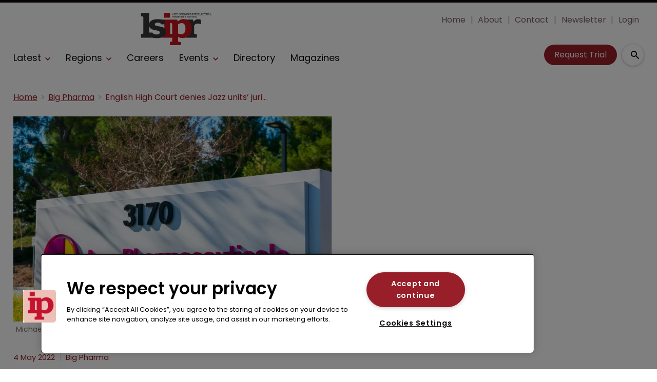

--- FILE ---
content_type: text/html; charset=utf-8
request_url: https://www.lifesciencesipreview.com/big-pharma/english-high-court-denies-jazz-units-jurisdictional-challenge-4785
body_size: 35550
content:
<!DOCTYPE html><html lang="en"><head><link rel="preload" as="style" href="https://fonts.googleapis.com/icon?family=Material+Icons"/><link rel="preload" as="style" href="https://use.fontawesome.com/releases/v5.8.1/css/all.css"/><link rel="preload" as="style" data-href="https://use.typekit.net/ghr1uck.css" data-optimized-fonts="true"/><link rel="preload" as="style" data-href="https://use.typekit.net/vzl0seq.css" data-optimized-fonts="true"/><meta charSet="utf-8"/><link rel="preconnect" href="https://www.lifesciencesipreview.com"/><link rel="preconnect" href="https://fonts.googleapis.com"/><script>(function(w,d,s,l,i){w[l]=w[l]||[];w[l].push({'gtm.start':
        new Date().getTime(),event:'gtm.js'});var f=d.getElementsByTagName(s)[0],
        j=d.createElement(s),dl=l!='dataLayer'?'&l='+l:'';j.async=true;j.src=
        'https://www.googletagmanager.com/gtm.js?id='+i+dl;f.parentNode.insertBefore(j,f);
      })(window,document,'script','dataLayer','GTM-MKTC2HH');</script><title>English High Court denies Jazz units’ jurisdictional challenge | Life Sciences Intellectual Property Review</title><meta name="viewport" content="width=device-width, initial-scale=1"/><meta name="description" content="English High Court denies Jazz units’ jurisdictional challenge"/><link rel="canonical" href="https://www.lifesciencesipreview.com/big-pharma/english-high-court-denies-jazz-units-jurisdictional-challenge-4785"/><meta property="og:title" content="English High Court denies Jazz units’ jurisdictional challenge"/><meta property="og:description" content="English High Court denies Jazz units’ jurisdictional challenge"/><meta property="og:image" content="https://cdn.lifesciencesipreview.com/convert/files/2023/08/808c01e0-4112-11ee-8179-0f0ce8051b03-shutterstock_1633652899_michael_vi.jpg/r%5Bwidth%5D=1280/808c01e0-4112-11ee-8179-0f0ce8051b03-shutterstock_1633652899_michael_vi.jpg"/><meta property="og:url" content="https://www.lifesciencesipreview.com/big-pharma/english-high-court-denies-jazz-units-jurisdictional-challenge-4785"/><meta name="twitter:title" content="English High Court denies Jazz units’ jurisdictional challenge"/><meta name="twitter:description" content="English High Court denies Jazz units’ jurisdictional challenge"/><meta name="twitter:image" content="https://cdn.lifesciencesipreview.com/convert/files/2023/08/808c01e0-4112-11ee-8179-0f0ce8051b03-shutterstock_1633652899_michael_vi.jpg/r%5Bwidth%5D=1280/808c01e0-4112-11ee-8179-0f0ce8051b03-shutterstock_1633652899_michael_vi.jpg"/><meta name="twitter:card" content="summary_large_image"/><link rel="preload" as="image" fetchpriority="high" href="https://cdn.lifesciencesipreview.com/convert/files/2023/08/808c01e0-4112-11ee-8179-0f0ce8051b03-shutterstock_1633652899_michael_vi.jpg/r%5Bwidth%5D=320/808c01e0-4112-11ee-8179-0f0ce8051b03-shutterstock_1633652899_michael_vi.webp" imagesrcset="https://cdn.lifesciencesipreview.com/convert/files/2023/08/808c01e0-4112-11ee-8179-0f0ce8051b03-shutterstock_1633652899_michael_vi.jpg/r%5Bwidth%5D=320/808c01e0-4112-11ee-8179-0f0ce8051b03-shutterstock_1633652899_michael_vi.webp 320w,https://cdn.lifesciencesipreview.com/convert/files/2023/08/808c01e0-4112-11ee-8179-0f0ce8051b03-shutterstock_1633652899_michael_vi.jpg/r%5Bwidth%5D=480/808c01e0-4112-11ee-8179-0f0ce8051b03-shutterstock_1633652899_michael_vi.webp 480w,https://cdn.lifesciencesipreview.com/convert/files/2023/08/808c01e0-4112-11ee-8179-0f0ce8051b03-shutterstock_1633652899_michael_vi.jpg/r%5Bwidth%5D=660/808c01e0-4112-11ee-8179-0f0ce8051b03-shutterstock_1633652899_michael_vi.webp 660w,https://cdn.lifesciencesipreview.com/convert/files/2023/08/808c01e0-4112-11ee-8179-0f0ce8051b03-shutterstock_1633652899_michael_vi.jpg/r%5Bwidth%5D=768/808c01e0-4112-11ee-8179-0f0ce8051b03-shutterstock_1633652899_michael_vi.webp 768w,https://cdn.lifesciencesipreview.com/convert/files/2023/08/808c01e0-4112-11ee-8179-0f0ce8051b03-shutterstock_1633652899_michael_vi.jpg/r%5Bwidth%5D=960/808c01e0-4112-11ee-8179-0f0ce8051b03-shutterstock_1633652899_michael_vi.webp 960w,https://cdn.lifesciencesipreview.com/convert/files/2023/08/808c01e0-4112-11ee-8179-0f0ce8051b03-shutterstock_1633652899_michael_vi.jpg/r%5Bwidth%5D=1280/808c01e0-4112-11ee-8179-0f0ce8051b03-shutterstock_1633652899_michael_vi.webp 1280w" imagesizes="100vw"/><link rel="preload" as="image" fetchpriority="high" href="https://cdn.lifesciencesipreview.com/convert/files/2026/01/d1446260-fb84-11f0-b605-911753f34a3a-shutterstock_2052752504_Bartlomiej_K_Wroblewski.jpg/r%5Bwidth%5D=320&amp;r%5Bheight%5D=180/d1446260-fb84-11f0-b605-911753f34a3a-shutterstock_2052752504_Bartlomiej_K_Wroblewski.webp" imagesrcset="https://cdn.lifesciencesipreview.com/convert/files/2026/01/d1446260-fb84-11f0-b605-911753f34a3a-shutterstock_2052752504_Bartlomiej_K_Wroblewski.jpg/r%5Bwidth%5D=320&amp;r%5Bheight%5D=180/d1446260-fb84-11f0-b605-911753f34a3a-shutterstock_2052752504_Bartlomiej_K_Wroblewski.webp 320w,https://cdn.lifesciencesipreview.com/convert/files/2026/01/d1446260-fb84-11f0-b605-911753f34a3a-shutterstock_2052752504_Bartlomiej_K_Wroblewski.jpg/r%5Bwidth%5D=480&amp;r%5Bheight%5D=270/d1446260-fb84-11f0-b605-911753f34a3a-shutterstock_2052752504_Bartlomiej_K_Wroblewski.webp 480w,https://cdn.lifesciencesipreview.com/convert/files/2026/01/d1446260-fb84-11f0-b605-911753f34a3a-shutterstock_2052752504_Bartlomiej_K_Wroblewski.jpg/r%5Bwidth%5D=660&amp;r%5Bheight%5D=371/d1446260-fb84-11f0-b605-911753f34a3a-shutterstock_2052752504_Bartlomiej_K_Wroblewski.webp 660w,https://cdn.lifesciencesipreview.com/convert/files/2026/01/d1446260-fb84-11f0-b605-911753f34a3a-shutterstock_2052752504_Bartlomiej_K_Wroblewski.jpg/r%5Bwidth%5D=768&amp;r%5Bheight%5D=432/d1446260-fb84-11f0-b605-911753f34a3a-shutterstock_2052752504_Bartlomiej_K_Wroblewski.webp 768w,https://cdn.lifesciencesipreview.com/convert/files/2026/01/d1446260-fb84-11f0-b605-911753f34a3a-shutterstock_2052752504_Bartlomiej_K_Wroblewski.jpg/r%5Bwidth%5D=960&amp;r%5Bheight%5D=540/d1446260-fb84-11f0-b605-911753f34a3a-shutterstock_2052752504_Bartlomiej_K_Wroblewski.webp 960w,https://cdn.lifesciencesipreview.com/convert/files/2026/01/d1446260-fb84-11f0-b605-911753f34a3a-shutterstock_2052752504_Bartlomiej_K_Wroblewski.jpg/r%5Bwidth%5D=1280&amp;r%5Bheight%5D=720/d1446260-fb84-11f0-b605-911753f34a3a-shutterstock_2052752504_Bartlomiej_K_Wroblewski.webp 1280w" imagesizes="100vw"/><meta name="next-head-count" content="22"/><link rel="icon" href="/static/img/favicon.png" type="image/x-icon"/><link href="/static/icons/touch-icon-iphone.png" rel="apple-touch-icon"/><link href="/static/icons/touch-icon-ipad.png" rel="apple-touch-icon" sizes="152x152"/><link href="/static/icons/touch-icon-iphone-retina.png" rel="apple-touch-icon" sizes="180x180"/><link href="/static/icons/touch-icon-ipad-retina.png" rel="apple-touch-icon" sizes="167x167"/><link rel="preload" href="/_next/static/css/7a5a9a53903713f1.css" as="style"/><link rel="stylesheet" href="/_next/static/css/7a5a9a53903713f1.css" data-n-g=""/><noscript data-n-css=""></noscript><script defer="" nomodule="" src="/_next/static/chunks/polyfills-c67a75d1b6f99dc8.js"></script><script defer="" src="/_next/static/chunks/7788.b038bcd839a25414.js"></script><script defer="" src="/_next/static/chunks/blazePbLayout.19e5abc4e546a036.js"></script><script defer="" src="/_next/static/chunks/2465ece5.db40265272b756c3.js"></script><script defer="" src="/_next/static/chunks/1036.cd9b8166b0519922.js"></script><script defer="" src="/_next/static/chunks/9209.2ebd4602cca42775.js"></script><script defer="" src="/_next/static/chunks/blazePbMenu.3ffa8e9e707641b3.js"></script><script defer="" src="/_next/static/chunks/eade6675.744b96c111dac9ad.js"></script><script defer="" src="/_next/static/chunks/fa5f8105.134a92efc70042d5.js"></script><script defer="" src="/_next/static/chunks/2298.2d5605906c139e91.js"></script><script defer="" src="/_next/static/chunks/5991.6a3a9af4058125be.js"></script><script defer="" src="/_next/static/chunks/2184.9172bc2e8d3b5a56.js"></script><script defer="" src="/_next/static/chunks/361.5671192838eb7182.js"></script><script defer="" src="/_next/static/chunks/blazePbMenuItem.23fd0ca527538f87.js"></script><script defer="" src="/_next/static/chunks/blazePbSubMenu.3f615d0c0ac5824b.js"></script><script defer="" src="/_next/static/chunks/5906.3aac140cede60f90.js"></script><script defer="" src="/_next/static/chunks/blazePbCode.9d530991ea97a148.js"></script><script defer="" src="/_next/static/chunks/blazePbButton.c736ad4e4709105b.js"></script><script defer="" src="/_next/static/chunks/7827.97bc04dcb981c07c.js"></script><script defer="" src="/_next/static/chunks/9073.8f8294b86d3d0b28.js"></script><script defer="" src="/_next/static/chunks/5364.1f44a7ac9a33f557.js"></script><script defer="" src="/_next/static/chunks/blazePbSearchFilter.81b1ff61d4444852.js"></script><script defer="" src="/_next/static/chunks/blazePbBanner.84635cf21c9aadbb.js"></script><script defer="" src="/_next/static/chunks/blazePbBreadcrumb.66b386af7aeddc43.js"></script><script defer="" src="/_next/static/chunks/9940.4ebb7dfb46177a0a.js"></script><script defer="" src="/_next/static/chunks/blazePbImage.c6a1be42e733c8bb.js"></script><script defer="" src="/_next/static/chunks/1325.f6a289896bdaffd9.js"></script><script defer="" src="/_next/static/chunks/5708.1e32b4685064eb92.js"></script><script defer="" src="/_next/static/chunks/blazePbDataSummary.6bb24330f7cd94dd.js"></script><script defer="" src="/_next/static/chunks/blazePbTextBlock.fffa906beb173883.js"></script><script defer="" src="/_next/static/chunks/8793.0b90aa317e32dc6a.js"></script><script defer="" src="/_next/static/chunks/blazePbCard.8fb33df7954ff3cb.js"></script><script defer="" src="/_next/static/chunks/01edb659.89a8aa8b733ec011.js"></script><script defer="" src="/_next/static/chunks/blazePbSocialFollow.ce6cf7c605128d08.js"></script><script defer="" src="/_next/static/chunks/blazePbBackToTop.04e020ff90f06a6d.js"></script><script defer="" src="/_next/static/chunks/blazePbGoogleTagManager.352c4250da34479e.js"></script><script defer="" src="/_next/static/chunks/blazePbStructuredData.ad4be888501e2f69.js"></script><script defer="" src="/_next/static/chunks/blazePbDataSummaryHeadingLargeSummary.8d292df0ae6284fd.js"></script><script defer="" src="/_next/static/chunks/blazePbDataSummaryTextSummary.c0b887f18544d47d.js"></script><script defer="" src="/_next/static/chunks/8339.908edf25ab9e2b2e.js"></script><script defer="" src="/_next/static/chunks/9611.17b0fa9354a07e28.js"></script><script defer="" src="/_next/static/chunks/blazePbLazyImage.83d4d25081a282cc.js"></script><script src="/_next/static/chunks/webpack-b287d533aee16a76.js" defer=""></script><script src="/_next/static/chunks/framework-eca1bedb8b0b9a1d.js" defer=""></script><script src="/_next/static/chunks/main-97d918ca3c16cf34.js" defer=""></script><script src="/_next/static/chunks/pages/_app-3e75b205a289704b.js" defer=""></script><script src="/_next/static/chunks/9697-1366aa6840d96f8c.js" defer=""></script><script src="/_next/static/chunks/7695-b94a02fbaede6161.js" defer=""></script><script src="/_next/static/chunks/61-76a9b5f4e22ae96f.js" defer=""></script><script src="/_next/static/chunks/pages/Resolver-3a5c7a79cab46c85.js" defer=""></script><script src="/_next/static/aKVlBMp1pMpdQRL6ICoJk/_buildManifest.js" defer=""></script><script src="/_next/static/aKVlBMp1pMpdQRL6ICoJk/_ssgManifest.js" defer=""></script></head><body><div id="__next"><div class="site-container"><main class="main"><div class="resolver-container root-selector--big-pharma"><div class="row row--full-width sticky--header"><div class="row row--wide display-row"><div class="column column--three-quarters"><div class="menu--wrapper menu--wrapper--mobile-closed"><div class="menu--mobile-wrapper"><div class="flex w-screen z-50 justify-left "><button class="menu--mobile-button menu--mobile-button" type="button" aria-label="Open mobile menu"><i><svg stroke="currentColor" fill="currentColor" stroke-width="0" viewBox="0 0 24 24" height="1em" width="1em" xmlns="http://www.w3.org/2000/svg"><path fill="none" d="M0 0h24v24H0z"></path><path d="M3 18h18v-2H3v2zm0-5h18v-2H3v2zm0-7v2h18V6H3z"></path></svg></i></button></div></div><a aria-label="mobile menu" href="/"><img src="https://cdn.lifesciencesipreview.com/files/2023/09/98ced990-5223-11ee-a448-5f7bb056e089-LSIPR_Logo_Red.svg" alt="" class="menu--mobile-logo"/></a><div class="menu--desktop-wrapper"><ul class="menu--desktop"><a aria-label="Home" href="/"><img src="https://cdn.lifesciencesipreview.com/files/2023/09/98ced990-5223-11ee-a448-5f7bb056e089-LSIPR_Logo_Red.svg" alt="" class="menu--desktop-logo"/></a><li><div class="menu--item--link"><a aria-label="Latest" href="/latest">Latest</a><i role="button" class="menu--item--link--icon" tabindex="0"><svg stroke="currentColor" fill="currentColor" stroke-width="0" viewBox="0 0 448 512" height="1em" width="1em" xmlns="http://www.w3.org/2000/svg"><path d="M207.029 381.476L12.686 187.132c-9.373-9.373-9.373-24.569 0-33.941l22.667-22.667c9.357-9.357 24.522-9.375 33.901-.04L224 284.505l154.745-154.021c9.379-9.335 24.544-9.317 33.901.04l22.667 22.667c9.373 9.373 9.373 24.569 0 33.941L240.971 381.476c-9.373 9.372-24.569 9.372-33.942 0z"></path></svg></i></div><div class="menu--item-children hidden"><ul><li><div class="menu--item--link"><a aria-label="Big pharma" href="/big-pharma">Big pharma</a></div></li><li><div class="menu--item--link"><a aria-label="Biotechnology" href="/biotechnology">Biotechnology</a></div></li><li><div class="menu--item--link"><a aria-label="CRISPR" href="/crispr">CRISPR</a></div></li><li><div class="menu--item--link"><a aria-label="Generics" href="/generics">Generics</a></div></li><li><div class="menu--item--link"><a aria-label="Unified Patent Court" href="/unified-patent-court">Unified Patent Court</a></div></li></ul></div></li><li><div class="menu--item--link" role="button" tabindex="0"><span role="button">Regions</span><i role="button" class="menu--item--link--icon" tabindex="0"><svg stroke="currentColor" fill="currentColor" stroke-width="0" viewBox="0 0 448 512" height="1em" width="1em" xmlns="http://www.w3.org/2000/svg"><path d="M207.029 381.476L12.686 187.132c-9.373-9.373-9.373-24.569 0-33.941l22.667-22.667c9.357-9.357 24.522-9.375 33.901-.04L224 284.505l154.745-154.021c9.379-9.335 24.544-9.317 33.901.04l22.667 22.667c9.373 9.373 9.373 24.569 0 33.941L240.971 381.476c-9.373 9.372-24.569 9.372-33.942 0z"></path></svg></i></div><div class="menu--item-children hidden"><ul><li><div class="menu--item--link"><a aria-label="Americas" href="/americas">Americas</a></div></li><li><div class="menu--item--link"><a aria-label="Europe" href="/europe">Europe</a></div></li><li><div class="menu--item--link"><a aria-label="Asia" href="/asia">Asia</a></div></li><li><div class="menu--item--link"><a aria-label="Asia-Pacific" href="/asia-pacific">Asia-Pacific</a></div></li></ul></div></li><li><div class="menu--item--link"><a aria-label="Careers" href="/careers">Careers</a></div></li><li><div class="menu--item--link"><a aria-label="Events" href="/events">Events</a><i role="button" class="menu--item--link--icon" tabindex="0"><svg stroke="currentColor" fill="currentColor" stroke-width="0" viewBox="0 0 448 512" height="1em" width="1em" xmlns="http://www.w3.org/2000/svg"><path d="M207.029 381.476L12.686 187.132c-9.373-9.373-9.373-24.569 0-33.941l22.667-22.667c9.357-9.357 24.522-9.375 33.901-.04L224 284.505l154.745-154.021c9.379-9.335 24.544-9.317 33.901.04l22.667 22.667c9.373 9.373 9.373 24.569 0 33.941L240.971 381.476c-9.373 9.372-24.569 9.372-33.942 0z"></path></svg></i></div><div class="menu--item-children hidden"><ul><li><div class="menu--item--link"><a aria-label="Conferences" href="/events">Conferences</a></div></li><li><div class="menu--item--link"><a aria-label="Conference Videos" href="/conference-videos">Conference Videos</a></div></li><li><div class="menu--item--link"><a aria-label="Webinars" href="/webinars">Webinars</a></div></li></ul></div></li><li><div class="menu--item--link"><a aria-label="Directory" href="/directory">Directory</a></div></li><li><div class="menu--item--link"><a aria-label="Magazines" href="/annual-archive">Magazines</a></div></li><li class="mobile-only"><div class="menu--item--link"><a aria-label="About" href="/about">About</a></div></li><li class="mobile-only"><div class="menu--item--link"><a aria-label="Contact" href="/contact">Contact</a></div></li><li class="mobile-only"><div class="menu--item--link"><a aria-label="Newsletter" href="https://pages.services/info.lifesciencesipreview.com/lsipr-newsletter-sign-up/?ts=1673427878044" target="">Newsletter</a></div></li><li class="mobile-only"><div class="menu--item--link"><a aria-label="Login" href="/login">Login</a></div></li><li class="mobile-only"><div class="menu--item--link"><a aria-label="Subscribe" href="/subscribe">Subscribe</a></div></li></ul></div></div></div><div class="column column--one-quarter header-right"><div class="row row--wide hide-tablet hide-mobile"><div class="menu--wrapper"><div class="menu--desktop-wrapper"><ul class="null menu--desktop"><li><div class="menu--item--link"><a aria-label="Home" href="/">Home</a></div></li><li><div class="menu--item--link"><a aria-label="About" href="/about">About</a></div></li><li><div class="menu--item--link"><a aria-label="Contact" href="/contact">Contact</a></div></li><li><div class="menu--item--link"><a aria-label="Newsletter" href="https://pages.services/info.lifesciencesipreview.com/lsipr-newsletter-sign-up/?ts=1673427878044" target="">Newsletter</a></div></li><li><div class="menu--item--link"><a aria-label="Login" href="/login">Login</a></div></li></ul></div></div></div><div class="row row--wide display-row"><div class="column column--one-third"><div class=" code"><br/><br/></div></div><div class="column column--one-third hide-mobile"><a aria-label="Request Trial" class="button button--cta button--left" href="/subscribe">Request Trial</a></div><div class="column column--one-third"><div class="search-content"><div class="search-content--expanded__wrapper"><label class="search-content--expanded__label"><span class="search-content--expanded__icon_wrapper"><svg class="search-content--expanded__icon" viewBox="0 0 20 20" data-testid="search-content-icon"><path fill-rule="evenodd" clip-rule="evenodd" d="M8 4a4 4 0 100 8 4 4 0 000-8zM2 8a6 6 0 1110.89 3.476l4.817 4.817a1 1 0 01-1.414 1.414l-4.816-4.816A6 6 0 012 8z"></path></svg></span><input class="search-content--expanded__input" type="text" name="search" placeholder="Enter your keywords for search..." data-testid="search-content-input" value=""/></label></div></div></div></div></div></div><div class=" code"><span></span></div></div><div class="row row--wide display-row"><div class="column column--three-quarters"><div class="banner  banner-loading"><style>@media(min-width:320px){.banner-e84e0f90-5d54-11ee-9672-8d29a07a2110{min-height:50px;}
@media(min-width:728px){.banner-e84e0f90-5d54-11ee-9672-8d29a07a2110{min-height:90px;}
@media(min-width:970px){.banner-e84e0f90-5d54-11ee-9672-8d29a07a2110{min-height:90px;}</style><div class="ad-slot ad-slot-loading banner-e84e0f90-5d54-11ee-9672-8d29a07a2110" data-testid="ad-slot"><div class="adunitContainer"><div class="adBox"></div></div></div></div></div><div class="column column--one-quarter image--center"><div class="banner  banner-loading"><style></style><div class="ad-slot ad-slot-loading banner-f681c5c0-5d54-11ee-9672-8d29a07a2110" data-testid="ad-slot"><div class="adunitContainer"><div class="adBox"></div></div></div></div></div></div><div class="row row--wide"><div class="breadcrumb "><ul class="breadcrumb"><li class="breadcrumb__item"><a aria-label="Home" href="/">Home</a></li><li class="breadcrumb__item"><a aria-label="Big Pharma" href="/big-pharma">Big Pharma</a></li><li class="breadcrumb__item"><a aria-label="English High Court denies Jazz units’ jurisdictional challenge" href="/big-pharma/english-high-court-denies-jazz-units-jurisdictional-challenge-4785">English High Court denies Jazz units’ jurisdictional challenge</a></li></ul></div></div><div class="row row--wide row--has-banner display-row"><div class="column column--two-thirds"><div class="row row--wide"><div class="image " parent="[object Object]" allSearchFilters="" __typename="PublishedArticle" id="ee7d4d30-4112-11ee-8179-0f0ce8051b03" slug="english-high-court-denies-jazz-units-jurisdictional-challenge-4785" image="[object Object]" contentDocumentHead="" formattedMetaTitle="English High Court denies Jazz units’ jurisdictional challenge | Life Sciences Intellectual Property Review" formattedMetaDescription="English High Court denies Jazz units’ jurisdictional challenge" selectedImage="0" access="[object Object]" alt="shutterstock_1633652899_michael_vi" entity="" imageRelation=""><div class="image__wrapper"><picture><source type="image/webp" srcSet="https://cdn.lifesciencesipreview.com/convert/files/2023/08/808c01e0-4112-11ee-8179-0f0ce8051b03-shutterstock_1633652899_michael_vi.jpg/r%5Bwidth%5D=320/808c01e0-4112-11ee-8179-0f0ce8051b03-shutterstock_1633652899_michael_vi.webp 320w,https://cdn.lifesciencesipreview.com/convert/files/2023/08/808c01e0-4112-11ee-8179-0f0ce8051b03-shutterstock_1633652899_michael_vi.jpg/r%5Bwidth%5D=480/808c01e0-4112-11ee-8179-0f0ce8051b03-shutterstock_1633652899_michael_vi.webp 480w,https://cdn.lifesciencesipreview.com/convert/files/2023/08/808c01e0-4112-11ee-8179-0f0ce8051b03-shutterstock_1633652899_michael_vi.jpg/r%5Bwidth%5D=660/808c01e0-4112-11ee-8179-0f0ce8051b03-shutterstock_1633652899_michael_vi.webp 660w,https://cdn.lifesciencesipreview.com/convert/files/2023/08/808c01e0-4112-11ee-8179-0f0ce8051b03-shutterstock_1633652899_michael_vi.jpg/r%5Bwidth%5D=768/808c01e0-4112-11ee-8179-0f0ce8051b03-shutterstock_1633652899_michael_vi.webp 768w,https://cdn.lifesciencesipreview.com/convert/files/2023/08/808c01e0-4112-11ee-8179-0f0ce8051b03-shutterstock_1633652899_michael_vi.jpg/r%5Bwidth%5D=960/808c01e0-4112-11ee-8179-0f0ce8051b03-shutterstock_1633652899_michael_vi.webp 960w,https://cdn.lifesciencesipreview.com/convert/files/2023/08/808c01e0-4112-11ee-8179-0f0ce8051b03-shutterstock_1633652899_michael_vi.jpg/r%5Bwidth%5D=1280/808c01e0-4112-11ee-8179-0f0ce8051b03-shutterstock_1633652899_michael_vi.webp 1280w" sizes="100vw" data-testid="responsive-image-webp"/><source srcSet="https://cdn.lifesciencesipreview.com/convert/files/2023/08/808c01e0-4112-11ee-8179-0f0ce8051b03-shutterstock_1633652899_michael_vi.jpg/r%5Bwidth%5D=320/808c01e0-4112-11ee-8179-0f0ce8051b03-shutterstock_1633652899_michael_vi.jpg 320w,https://cdn.lifesciencesipreview.com/convert/files/2023/08/808c01e0-4112-11ee-8179-0f0ce8051b03-shutterstock_1633652899_michael_vi.jpg/r%5Bwidth%5D=480/808c01e0-4112-11ee-8179-0f0ce8051b03-shutterstock_1633652899_michael_vi.jpg 480w,https://cdn.lifesciencesipreview.com/convert/files/2023/08/808c01e0-4112-11ee-8179-0f0ce8051b03-shutterstock_1633652899_michael_vi.jpg/r%5Bwidth%5D=660/808c01e0-4112-11ee-8179-0f0ce8051b03-shutterstock_1633652899_michael_vi.jpg 660w,https://cdn.lifesciencesipreview.com/convert/files/2023/08/808c01e0-4112-11ee-8179-0f0ce8051b03-shutterstock_1633652899_michael_vi.jpg/r%5Bwidth%5D=768/808c01e0-4112-11ee-8179-0f0ce8051b03-shutterstock_1633652899_michael_vi.jpg 768w,https://cdn.lifesciencesipreview.com/convert/files/2023/08/808c01e0-4112-11ee-8179-0f0ce8051b03-shutterstock_1633652899_michael_vi.jpg/r%5Bwidth%5D=960/808c01e0-4112-11ee-8179-0f0ce8051b03-shutterstock_1633652899_michael_vi.jpg 960w,https://cdn.lifesciencesipreview.com/convert/files/2023/08/808c01e0-4112-11ee-8179-0f0ce8051b03-shutterstock_1633652899_michael_vi.jpg/r%5Bwidth%5D=1280/808c01e0-4112-11ee-8179-0f0ce8051b03-shutterstock_1633652899_michael_vi.jpg 1280w" sizes="100vw" data-testid="responsive-image-original"/><img src="https://cdn.lifesciencesipreview.com/convert/files/2023/08/808c01e0-4112-11ee-8179-0f0ce8051b03-shutterstock_1633652899_michael_vi.jpg/r%5Bwidth%5D=320/808c01e0-4112-11ee-8179-0f0ce8051b03-shutterstock_1633652899_michael_vi.webp" alt="shutterstock_1633652899_michael_vi" data-testid="responsive-image" fetchpriority="high"/></picture><div class="image__children"></div></div><div class="image__details" data-testid="image-details"><div class="credits">Michael Vi / Shutterstock.com</div></div></div></div><div class="row row--wide"><div class="stats"><div class="stats__heading"><span class="">4 May 2022</span><span class="">Big Pharma</span></div></div><h1 class="heading heading--large">English High Court denies Jazz units’ jurisdictional challenge</h1></div><div class="row row--wide"><div class="row row--wide"> <p>Two subsidiaries of Ireland-based Jazz Pharmaceuticals have failed in their bid to challenge the jurisdiction of the English High Court in a dispute with Tokyo-headquartered Otsuka Pharmaceutical over a cannabis sativa collaboration.</p> </div></div><div class="row row--wide gated-overlay"><div class="row row--wide row--already-registered"> <p>Already registered?</p> <a aria-label="Login to your account" class="button button--link button--center" href="/login">Login to your account</a></div><div class="row row--wide row--banner row--gating-cta"><div class="row row--narrow row--gating-cta__subscribe"> <p><strong><br/>
If you don&#x27;t have a login or your access has expired, you will need to purchase a subscription to gain access to this article, including all our online content.</strong></p>
<p>For more information on individual annual subscriptions for full paid access and corporate subscription options please <a aria-label="contact us" href="/contact">contact us</a>.</p> </div></div><div class="row row--wide row--banner row--gating-cta"><div class="row row--narrow"> <p>To request a <strong>FREE 2-</strong><em><strong>week trial subscription</strong></em>, please <a aria-label="signup" href="/subscribe">signup</a>.<br/>
NOTE - this can take up to 48hrs to be approved.</p> <a aria-label="Two Weeks Free Trial" class="button button--center button--outline" href="/subscribe">Two Weeks Free Trial</a></div></div><div class="row row--wide"> <p>For <strong>multi-user price options, or to check if your company has an existing subscription</strong> that we can add you to for FREE, please email Adrian Tapping at <a aria-label="atapping@newtonmedia.co.uk" href="mailto:atapping@newtonmedia.co.uk" target="_blank">atapping@newtonmedia.co.uk</a></p>
<p><br/></p> </div><div class="row row--wide row--heading-section row--more-story row--has-banner"><h2 class="heading heading--section">More on this story</h2><div class="grid grid-cols-2 sm:grid-cols-2 md:grid-cols-2 lg:grid-cols-2 xl:grid-cols-2 2xl:grid-cols-2 grid--two with-banner" itemsPerRow="2" bannerModifier=" with-banner" autoScrollTimer="1000" numberOfCards="3"><div class="card card--portrait"><div class="card__image card__image--portrait"><a aria-label="Open /big-pharma/the-clinical-trial-dilemma-navigating-european-practice" class="card__image-link" data-gtm-id="card-more-on-this-story-restricted-1" href="/big-pharma/the-clinical-trial-dilemma-navigating-european-practice"><span></span></a></div><div class="card__content-wrapper card__content-wrapper--portrait "><div class="card__content card__content--portrait"><a aria-label="Big Pharma" class="badge badge--label" data-gtm-id="card-more-on-this-story-restricted-1" href="/big-pharma">Big Pharma</a><div class="card__title card__title--portrait "><a aria-label="The clinical trial dilemma: Navigating European practice" data-gtm-id="card-more-on-this-story-restricted-1" href="/big-pharma/the-clinical-trial-dilemma-navigating-european-practice">The clinical trial dilemma: Navigating European practice</a></div><div class="card__details card__details--portrait"><span class="date"> <!-- -->27 November 2025<!-- --> <!-- --> </span><span class="summary"> <!-- -->Clinical trials create a patent paradox. With EPO case law rapidly reshaping the &#x27;expectation of success&#x27; test—most recently T136/24—the line between innovation and obviousness is blurred. Amanda Simons of J A Kemp offers drafting strategies to secure protection for your downstream innovations.<!-- --> </span></div></div><div class="card__child-content"></div></div></div><div class="card card--portrait"><div class="card__image card__image--portrait"><a aria-label="Open /big-pharma/report-reveals-surge-of-ai-adoption-in-ip-but-lawyers-remain-cautious" class="card__image-link" data-gtm-id="card-more-on-this-story-restricted-1" href="/big-pharma/report-reveals-surge-of-ai-adoption-in-ip-but-lawyers-remain-cautious"><span></span></a></div><div class="card__content-wrapper card__content-wrapper--portrait "><div class="card__content card__content--portrait"><a aria-label="Big Pharma" class="badge badge--label" data-gtm-id="card-more-on-this-story-restricted-1" href="/big-pharma">Big Pharma</a><div class="card__title card__title--portrait "><a aria-label="Report reveals surge of AI adoption in IP but lawyers remain cautious" data-gtm-id="card-more-on-this-story-restricted-1" href="/big-pharma/report-reveals-surge-of-ai-adoption-in-ip-but-lawyers-remain-cautious">Report reveals surge of AI adoption in IP but lawyers remain cautious</a></div><div class="card__details card__details--portrait"><span class="date"> <!-- -->20 November 2025<!-- --> <!-- --> </span><span class="summary"> <!-- -->A new report from Clarivate highlights a jump in the tech’s adoption among IP professionals over the past two years, as well as concerns over governance.<!-- --> </span></div></div><div class="card__child-content"></div></div></div><div class="card card--portrait"><div class="card__image card__image--portrait"><a aria-label="Open /big-pharma/sun-pharma-and-bms-lead-2025-anda-litigation" class="card__image-link" data-gtm-id="card-more-on-this-story-restricted-1" href="/big-pharma/sun-pharma-and-bms-lead-2025-anda-litigation"><span></span></a></div><div class="card__content-wrapper card__content-wrapper--portrait "><div class="card__content card__content--portrait"><a aria-label="Big Pharma" class="badge badge--label" data-gtm-id="card-more-on-this-story-restricted-1" href="/big-pharma">Big Pharma</a><div class="card__title card__title--portrait "><a aria-label="Sun Pharma and BMS lead 2025 ANDA litigation " data-gtm-id="card-more-on-this-story-restricted-1" href="/big-pharma/sun-pharma-and-bms-lead-2025-anda-litigation">Sun Pharma and BMS lead 2025 ANDA litigation </a></div><div class="card__details card__details--portrait"><span class="date"> <!-- -->10 November 2025<!-- --> <!-- --> </span><span class="summary"> <!-- -->According to new research, generic and brand-name pharma companies are ramping up ANDA litigation with Sun Pharma and Bristol Myers Squibb leading the charge.<!-- --> </span></div></div><div class="card__child-content"></div></div></div><div class="banner  banner-loading"><style></style><div class="ad-slot ad-slot-loading banner-f576b450-5251-11ee-8a52-d96711d03f07" data-testid="ad-slot"></div></div></div></div></div></div><div class="column column--one-third right-sidebar row--heading-section"><div class="row row--wide hide-desktop"><div class=" code"><br/><br/></div></div><div class="row row--wide hide-tablet"><h2 class="heading heading--section">Editor&#x27;s picks</h2><div class="grid grid-cols-1 sm:grid-cols-1 md:grid-cols-1 lg:grid-cols-1 xl:grid-cols-1 2xl:grid-cols-1 grid--one" itemsPerRow="1" bannerModifier="" autoScrollTimer="100" numberOfCards="1"><div class="card card--portrait"><div class="card__image card__image--portrait"><a aria-label="Open /americas/the-quantum-advantage-ip-considerations-for-the-next-generation-of-life-sciences-innovation" class="card__image-link" data-gtm-id="card-editors-pick-1-desktop-mobile" href="/americas/the-quantum-advantage-ip-considerations-for-the-next-generation-of-life-sciences-innovation"><span><picture><source type="image/webp" srcSet="https://cdn.lifesciencesipreview.com/convert/files/2026/01/d1446260-fb84-11f0-b605-911753f34a3a-shutterstock_2052752504_Bartlomiej_K_Wroblewski.jpg/r%5Bwidth%5D=320&amp;r%5Bheight%5D=180/d1446260-fb84-11f0-b605-911753f34a3a-shutterstock_2052752504_Bartlomiej_K_Wroblewski.webp 320w,https://cdn.lifesciencesipreview.com/convert/files/2026/01/d1446260-fb84-11f0-b605-911753f34a3a-shutterstock_2052752504_Bartlomiej_K_Wroblewski.jpg/r%5Bwidth%5D=480&amp;r%5Bheight%5D=270/d1446260-fb84-11f0-b605-911753f34a3a-shutterstock_2052752504_Bartlomiej_K_Wroblewski.webp 480w,https://cdn.lifesciencesipreview.com/convert/files/2026/01/d1446260-fb84-11f0-b605-911753f34a3a-shutterstock_2052752504_Bartlomiej_K_Wroblewski.jpg/r%5Bwidth%5D=660&amp;r%5Bheight%5D=371/d1446260-fb84-11f0-b605-911753f34a3a-shutterstock_2052752504_Bartlomiej_K_Wroblewski.webp 660w,https://cdn.lifesciencesipreview.com/convert/files/2026/01/d1446260-fb84-11f0-b605-911753f34a3a-shutterstock_2052752504_Bartlomiej_K_Wroblewski.jpg/r%5Bwidth%5D=768&amp;r%5Bheight%5D=432/d1446260-fb84-11f0-b605-911753f34a3a-shutterstock_2052752504_Bartlomiej_K_Wroblewski.webp 768w,https://cdn.lifesciencesipreview.com/convert/files/2026/01/d1446260-fb84-11f0-b605-911753f34a3a-shutterstock_2052752504_Bartlomiej_K_Wroblewski.jpg/r%5Bwidth%5D=960&amp;r%5Bheight%5D=540/d1446260-fb84-11f0-b605-911753f34a3a-shutterstock_2052752504_Bartlomiej_K_Wroblewski.webp 960w,https://cdn.lifesciencesipreview.com/convert/files/2026/01/d1446260-fb84-11f0-b605-911753f34a3a-shutterstock_2052752504_Bartlomiej_K_Wroblewski.jpg/r%5Bwidth%5D=1280&amp;r%5Bheight%5D=720/d1446260-fb84-11f0-b605-911753f34a3a-shutterstock_2052752504_Bartlomiej_K_Wroblewski.webp 1280w" sizes="100vw" data-testid="responsive-image-webp"/><source srcSet="https://cdn.lifesciencesipreview.com/convert/files/2026/01/d1446260-fb84-11f0-b605-911753f34a3a-shutterstock_2052752504_Bartlomiej_K_Wroblewski.jpg/r%5Bwidth%5D=320&amp;r%5Bheight%5D=180/d1446260-fb84-11f0-b605-911753f34a3a-shutterstock_2052752504_Bartlomiej_K_Wroblewski.jpg 320w,https://cdn.lifesciencesipreview.com/convert/files/2026/01/d1446260-fb84-11f0-b605-911753f34a3a-shutterstock_2052752504_Bartlomiej_K_Wroblewski.jpg/r%5Bwidth%5D=480&amp;r%5Bheight%5D=270/d1446260-fb84-11f0-b605-911753f34a3a-shutterstock_2052752504_Bartlomiej_K_Wroblewski.jpg 480w,https://cdn.lifesciencesipreview.com/convert/files/2026/01/d1446260-fb84-11f0-b605-911753f34a3a-shutterstock_2052752504_Bartlomiej_K_Wroblewski.jpg/r%5Bwidth%5D=660&amp;r%5Bheight%5D=371/d1446260-fb84-11f0-b605-911753f34a3a-shutterstock_2052752504_Bartlomiej_K_Wroblewski.jpg 660w,https://cdn.lifesciencesipreview.com/convert/files/2026/01/d1446260-fb84-11f0-b605-911753f34a3a-shutterstock_2052752504_Bartlomiej_K_Wroblewski.jpg/r%5Bwidth%5D=768&amp;r%5Bheight%5D=432/d1446260-fb84-11f0-b605-911753f34a3a-shutterstock_2052752504_Bartlomiej_K_Wroblewski.jpg 768w,https://cdn.lifesciencesipreview.com/convert/files/2026/01/d1446260-fb84-11f0-b605-911753f34a3a-shutterstock_2052752504_Bartlomiej_K_Wroblewski.jpg/r%5Bwidth%5D=960&amp;r%5Bheight%5D=540/d1446260-fb84-11f0-b605-911753f34a3a-shutterstock_2052752504_Bartlomiej_K_Wroblewski.jpg 960w,https://cdn.lifesciencesipreview.com/convert/files/2026/01/d1446260-fb84-11f0-b605-911753f34a3a-shutterstock_2052752504_Bartlomiej_K_Wroblewski.jpg/r%5Bwidth%5D=1280&amp;r%5Bheight%5D=720/d1446260-fb84-11f0-b605-911753f34a3a-shutterstock_2052752504_Bartlomiej_K_Wroblewski.jpg 1280w" sizes="100vw" data-testid="responsive-image-original"/><img src="https://cdn.lifesciencesipreview.com/convert/files/2026/01/d1446260-fb84-11f0-b605-911753f34a3a-shutterstock_2052752504_Bartlomiej_K_Wroblewski.jpg/r%5Bwidth%5D=320&amp;r%5Bheight%5D=180/d1446260-fb84-11f0-b605-911753f34a3a-shutterstock_2052752504_Bartlomiej_K_Wroblewski.webp" alt="The quantum advantage: IP considerations for the next generation of life sciences innovation" data-testid="responsive-image" fetchpriority="high"/></picture></span></a></div><div class="card__content-wrapper card__content-wrapper--portrait "><div class="card__content card__content--portrait"><a aria-label="Americas" class="badge badge--label" data-gtm-id="card-editors-pick-1-desktop-mobile" href="/americas">Americas</a><div class="card__title card__title--portrait "><a aria-label="The quantum advantage: IP considerations for the next generation of life sciences innovation" data-gtm-id="card-editors-pick-1-desktop-mobile" href="/americas/the-quantum-advantage-ip-considerations-for-the-next-generation-of-life-sciences-innovation">The quantum advantage: IP considerations for the next generation of life sciences innovation</a></div><div class="card__details card__details--portrait"><span class="date"> <!-- -->27 January 2026<!-- --> </span></div></div><div class="card__child-content"></div></div></div></div></div><div class="row row--wide hide-desktop hide-mobile"><h2 class="heading heading--section">Editor&#x27;s picks</h2><div class="grid grid-cols-1 sm:grid-cols-1 md:grid-cols-1 lg:grid-cols-1 xl:grid-cols-1 2xl:grid-cols-1 grid--one" itemsPerRow="1" bannerModifier="" autoScrollTimer="1000" numberOfCards="1"><div class="card card--landscape"><div class="card__image card__image--landscape"><a aria-label="Open /americas/the-quantum-advantage-ip-considerations-for-the-next-generation-of-life-sciences-innovation" class="card__image-link" data-gtm-id="card-editors-pick-1-tablet-only" href="/americas/the-quantum-advantage-ip-considerations-for-the-next-generation-of-life-sciences-innovation"><span></span></a></div><div class="card__content-wrapper card__content-wrapper--landscape "><div class="card__content card__content--landscape"><a aria-label="Americas" class="badge badge--label" data-gtm-id="card-editors-pick-1-tablet-only" href="/americas">Americas</a><div class="card__title card__title--landscape "><a aria-label="The quantum advantage: IP considerations for the next generation of life sciences innovation" data-gtm-id="card-editors-pick-1-tablet-only" href="/americas/the-quantum-advantage-ip-considerations-for-the-next-generation-of-life-sciences-innovation">The quantum advantage: IP considerations for the next generation of life sciences innovation</a></div><div class="card__details card__details--landscape"><span class="date"> <!-- -->27 January 2026<!-- --> </span></div></div><div class="card__child-content"></div></div></div></div></div><div class="grid grid-cols-1 sm:grid-cols-1 md:grid-cols-1 lg:grid-cols-1 xl:grid-cols-1 2xl:grid-cols-1 grid--one" itemsPerRow="1" bannerModifier="" autoScrollTimer="100" numberOfCards="5"><div class="card card--portrait"><div class="card__content-wrapper card__content-wrapper--portrait "><div class="card__content card__content--portrait"><a aria-label="Americas" class="badge badge--label" data-gtm-id="card-editors-picks-2-3" href="/americas">Americas</a><div class="card__title card__title--portrait "><a aria-label="Bayer enters COVID-19 vaccine row with three suits against major drugmakers" data-gtm-id="card-editors-picks-2-3" href="/americas/bayer-enters-covid-19-vaccine-row-with-three-suits-against-major-drugmakers">Bayer enters COVID-19 vaccine row with three suits against major drugmakers</a></div><div class="card__details card__details--portrait"><span class="date"> <!-- -->8 January 2026<!-- --> </span></div></div><div class="card__child-content"></div></div></div><div class="card card--portrait"><div class="card__content-wrapper card__content-wrapper--portrait "><div class="card__content card__content--portrait"><a aria-label="Americas" class="badge badge--label" data-gtm-id="card-editors-picks-2-3" href="/americas">Americas</a><div class="card__title card__title--portrait "><a aria-label="SCOTUS shuts the door on Entresto ‘after-arising technology’ review" data-gtm-id="card-editors-picks-2-3" href="/americas/scotus-shuts-the-door-on-entresto-after-arising-technology-review">SCOTUS shuts the door on Entresto ‘after-arising technology’ review</a></div><div class="card__details card__details--portrait"><span class="date"> <!-- -->17 December 2025<!-- --> </span></div></div><div class="card__child-content"></div></div></div><div class="card card--portrait"><div class="card__content-wrapper card__content-wrapper--portrait "><div class="card__content card__content--portrait"><a aria-label="Europe" class="badge badge--label" data-gtm-id="card-editors-picks-2-3" href="/europe">Europe</a><div class="card__title card__title--portrait "><a aria-label="Abbott appeals ‘baffling’ decision in glucose monitoring device feud" data-gtm-id="card-editors-picks-2-3" href="/europe/abbott-appeals-baffling-decision-in-glucose-monitoring-device-feud">Abbott appeals ‘baffling’ decision in glucose monitoring device feud</a></div><div class="card__details card__details--portrait"><span class="date"> <!-- -->16 December 2025<!-- --> </span></div></div><div class="card__child-content"></div></div></div><div class="card card--portrait"><div class="card__content-wrapper card__content-wrapper--portrait "><div class="card__content card__content--portrait"><a aria-label="Americas" class="badge badge--label" data-gtm-id="card-editors-picks-2-3" href="/americas">Americas</a><div class="card__title card__title--portrait "><a aria-label="Teva scrubs 200-plus Orange Book patents after FTC turns the screw " data-gtm-id="card-editors-picks-2-3" href="/americas/teva-scrubs-200-plus-orange-book-patents-after-ftc-turns-the-screw">Teva scrubs 200-plus Orange Book patents after FTC turns the screw </a></div><div class="card__details card__details--portrait"><span class="date"> <!-- -->11 December 2025<!-- --> </span></div></div><div class="card__child-content"></div></div></div><div class="card card--portrait"><div class="card__content-wrapper card__content-wrapper--portrait "><div class="card__content card__content--portrait"><a aria-label="Americas" class="badge badge--label" data-gtm-id="card-editors-picks-2-3" href="/americas">Americas</a><div class="card__title card__title--portrait "><a aria-label="US govt backs Hikma over ‘skinny label’ rules" data-gtm-id="card-editors-picks-2-3" href="/americas/us-govt-backs-hikma-over-skinny-label-rules">US govt backs Hikma over ‘skinny label’ rules</a></div><div class="card__details card__details--portrait"><span class="date"> <!-- -->9 December 2025<!-- --> </span></div></div><div class="card__child-content"></div></div></div></div><div class="row row--full-width row--banner"><div class="row row--wide"><div class="banner  banner-loading"><style></style><div class="ad-slot ad-slot-loading banner-027ffe50-5d55-11ee-9672-8d29a07a2110" data-testid="ad-slot"><div class="adunitContainer"><div class="adBox"></div></div></div></div></div></div></div></div><div class="row row--wide"><div class="row row--wide"><div class="banner  banner-loading"><style>@media(min-width:320px){.banner-142d23d0-5d55-11ee-9672-8d29a07a2110{min-height:50px;}
@media(min-width:728px){.banner-142d23d0-5d55-11ee-9672-8d29a07a2110{min-height:90px;}
@media(min-width:970px){.banner-142d23d0-5d55-11ee-9672-8d29a07a2110{min-height:250px;}</style><div class="ad-slot ad-slot-loading banner-142d23d0-5d55-11ee-9672-8d29a07a2110" data-testid="ad-slot"><div class="adunitContainer"><div class="adBox"></div></div></div></div></div></div><div class=" code"><br/></div><div class="row row--wide row--heading-section  row--more-features"><h2 class="heading heading--section">More features</h2><div class="grid grid-cols-1 sm:grid-cols-1 md:grid-cols-2 lg:grid-cols-4 xl:grid-cols-4 2xl:grid-cols-4 grid--one" itemsPerRow="1" bannerModifier="" autoScrollTimer="100" numberOfCards="8"><div class="card card--landscape"><div class="card__image card__image--landscape"><a aria-label="Open /americas/lspn-awards-usa-returns-for-second-year-with-new-categories" class="card__image-link" data-gtm-id="card-related-articles" href="/americas/lspn-awards-usa-returns-for-second-year-with-new-categories"><span></span></a></div><div class="card__content-wrapper card__content-wrapper--landscape "><div class="card__content card__content--landscape"><div class="card__title card__title--landscape "><a aria-label="LSPN Awards USA returns for second year—with new categories" data-gtm-id="card-related-articles" href="/americas/lspn-awards-usa-returns-for-second-year-with-new-categories">LSPN Awards USA returns for second year—with new categories</a></div></div><div class="card__child-content"></div></div></div><div class="card card--landscape"><div class="card__image card__image--landscape"><a aria-label="Open /europe/drowning-in-eu-regulations-five-tips-for-surviving-the-deluge-of-new-rules" class="card__image-link" data-gtm-id="card-related-articles" href="/europe/drowning-in-eu-regulations-five-tips-for-surviving-the-deluge-of-new-rules"><span></span></a></div><div class="card__content-wrapper card__content-wrapper--landscape "><div class="card__content card__content--landscape"><div class="card__title card__title--landscape "><a aria-label="Drowning in EU regulations? Five tips for surviving the deluge of new rules " data-gtm-id="card-related-articles" href="/europe/drowning-in-eu-regulations-five-tips-for-surviving-the-deluge-of-new-rules">Drowning in EU regulations? Five tips for surviving the deluge of new rules </a></div></div><div class="card__child-content"></div></div></div><div class="card card--landscape"><div class="card__image card__image--landscape"><a aria-label="Open /careers/moderna-vp-and-regulatory-expert-moves-to-private-practice" class="card__image-link" data-gtm-id="card-related-articles" href="/careers/moderna-vp-and-regulatory-expert-moves-to-private-practice"><span></span></a></div><div class="card__content-wrapper card__content-wrapper--landscape "><div class="card__content card__content--landscape"><div class="card__title card__title--landscape "><a aria-label="Moderna VP and regulatory expert moves to private practice " data-gtm-id="card-related-articles" href="/careers/moderna-vp-and-regulatory-expert-moves-to-private-practice">Moderna VP and regulatory expert moves to private practice </a></div></div><div class="card__child-content"></div></div></div><div class="card card--landscape"><div class="card__image card__image--landscape"><a aria-label="Open /careers/crowell-adds-tech-partner-with-in-house-and-private-practice-expertise" class="card__image-link" data-gtm-id="card-related-articles" href="/careers/crowell-adds-tech-partner-with-in-house-and-private-practice-expertise"><span></span></a></div><div class="card__content-wrapper card__content-wrapper--landscape "><div class="card__content card__content--landscape"><div class="card__title card__title--landscape "><a aria-label="Crowell adds tech partner with in-house and private practice expertise" data-gtm-id="card-related-articles" href="/careers/crowell-adds-tech-partner-with-in-house-and-private-practice-expertise">Crowell adds tech partner with in-house and private practice expertise</a></div></div><div class="card__child-content"></div></div></div><div class="card card--landscape"><div class="card__image card__image--landscape"><a aria-label="Open /careers/winston-and-strawn-and-taylor-wessing-uk-seal-powerhouse-merger" class="card__image-link" data-gtm-id="card-related-articles" href="/careers/winston-and-strawn-and-taylor-wessing-uk-seal-powerhouse-merger"><span></span></a></div><div class="card__content-wrapper card__content-wrapper--landscape "><div class="card__content card__content--landscape"><div class="card__title card__title--landscape "><a aria-label="Winston &amp; Strawn and Taylor Wessing UK seal ‘powerhouse’ merger" data-gtm-id="card-related-articles" href="/careers/winston-and-strawn-and-taylor-wessing-uk-seal-powerhouse-merger">Winston &amp; Strawn and Taylor Wessing UK seal ‘powerhouse’ merger</a></div></div><div class="card__child-content"></div></div></div><div class="card card--landscape"><div class="card__image card__image--landscape"><a aria-label="Open /careers/pearce-ip-grows-practice-with-senior-patent-hire" class="card__image-link" data-gtm-id="card-related-articles" href="/careers/pearce-ip-grows-practice-with-senior-patent-hire"><span></span></a></div><div class="card__content-wrapper card__content-wrapper--landscape "><div class="card__content card__content--landscape"><div class="card__title card__title--landscape "><a aria-label="Pearce IP grows practice with senior patent hire" data-gtm-id="card-related-articles" href="/careers/pearce-ip-grows-practice-with-senior-patent-hire">Pearce IP grows practice with senior patent hire</a></div></div><div class="card__child-content"></div></div></div><div class="card card--landscape"><div class="card__image card__image--landscape"><a aria-label="Open /americas/sanofi-suffers-setback-in-insulin-monopoly-dispute" class="card__image-link" data-gtm-id="card-related-articles" href="/americas/sanofi-suffers-setback-in-insulin-monopoly-dispute"><span></span></a></div><div class="card__content-wrapper card__content-wrapper--landscape "><div class="card__content card__content--landscape"><div class="card__title card__title--landscape "><a aria-label="Sanofi suffers setback in insulin monopoly dispute" data-gtm-id="card-related-articles" href="/americas/sanofi-suffers-setback-in-insulin-monopoly-dispute">Sanofi suffers setback in insulin monopoly dispute</a></div></div><div class="card__child-content"></div></div></div><div class="card card--landscape"><div class="card__image card__image--landscape"><a aria-label="Open /careers/firm-adds-seven-lawyer-team-in-second-major-merger" class="card__image-link" data-gtm-id="card-related-articles" href="/careers/firm-adds-seven-lawyer-team-in-second-major-merger"><span></span></a></div><div class="card__content-wrapper card__content-wrapper--landscape "><div class="card__content card__content--landscape"><div class="card__title card__title--landscape "><a aria-label="Firm adds seven-lawyer team in second major merger" data-gtm-id="card-related-articles" href="/careers/firm-adds-seven-lawyer-team-in-second-major-merger">Firm adds seven-lawyer team in second major merger</a></div></div><div class="card__child-content"></div></div></div></div></div><div class="row row--wide"><div class="row row--wide"><div class="banner  banner-loading"><style>@media(min-width:320px){.banner-142d23d0-5d55-11ee-9672-8d29a07a2110{min-height:50px;}
@media(min-width:728px){.banner-142d23d0-5d55-11ee-9672-8d29a07a2110{min-height:90px;}
@media(min-width:970px){.banner-142d23d0-5d55-11ee-9672-8d29a07a2110{min-height:250px;}</style><div class="ad-slot ad-slot-loading banner-142d23d0-5d55-11ee-9672-8d29a07a2110" data-testid="ad-slot"><div class="adunitContainer"><div class="adBox"></div></div></div></div></div></div><div class=" code"><br/></div><footer class="row row--full-width row--black"><div class="row row--wide row--black display-row"><div class="column column--one-quarter"><div class="menu--wrapper"><div class="menu--desktop-wrapper"><ul class="null"><li><div class="menu--item--link"><a aria-label="Home" href="/">Home</a></div></li><li><div class="menu--item--link"><a aria-label="News" href="/latest">News</a></div></li><li><div class="menu--item--link"><a aria-label="About us" href="/about">About us</a></div></li><li><div class="menu--item--link"><a aria-label="Contact" href="/contact">Contact</a></div></li></ul></div></div></div><div class="column column--one-quarter"><div class="menu--wrapper"><div class="menu--desktop-wrapper"><ul class="null"><li><div class="menu--item--link"><a aria-label="Terms of Use" href="/terms-of-use">Terms of Use</a></div></li><li><div class="menu--item--link"><a aria-label="Privacy Policy" href="/privacy-policy">Privacy Policy</a></div></li><li><div class="menu--item--link"><a aria-label="Terms of Subscription" href="/terms-of-subscription">Terms of Subscription</a></div></li></ul></div></div></div><div class="column column--one-quarter"> <p><strong>LSIPR<br/>
</strong>Newton Media Ltd<br/>
Kingfisher House<br/>
21-23 Elmfield Road<br/>
BR1 1LT<br/>
United Kingdom<br/>
</p> </div><div class="column column--one-quarter footer-address"><div class="social social--follow"><ul class="social__list social__list--follow"><li class="social__list-item social__list-item--follow"><a aria-label="Twitter" href="https://twitter.com/LifeSciencesIPR" rel="noopener nofollow" target="_blank" class="twitter"><i><svg stroke="currentColor" fill="currentColor" stroke-width="0" viewBox="0 0 512 512" height="1em" width="1em" xmlns="http://www.w3.org/2000/svg"><path d="M389.2 48h70.6L305.6 224.2 487 464H345L233.7 318.6 106.5 464H35.8L200.7 275.5 26.8 48H172.4L272.9 180.9 389.2 48zM364.4 421.8h39.1L151.1 88h-42L364.4 421.8z"></path></svg></i><span class="social__network hidden">Twitter</span></a></li><li class="social__list-item social__list-item--follow"><a aria-label="Linkedin" href="https://www.linkedin.com/showcase/life-sciences-ip-review/?originalSubdomain=uk" rel="noopener nofollow" target="_blank" class="linkedin"><i><svg stroke="currentColor" fill="currentColor" stroke-width="0" viewBox="0 0 448 512" height="1em" width="1em" xmlns="http://www.w3.org/2000/svg"><path d="M100.28 448H7.4V148.9h92.88zM53.79 108.1C24.09 108.1 0 83.5 0 53.8a53.79 53.79 0 0 1 107.58 0c0 29.7-24.1 54.3-53.79 54.3zM447.9 448h-92.68V302.4c0-34.7-.7-79.2-48.29-79.2-48.29 0-55.69 37.7-55.69 76.7V448h-92.78V148.9h89.08v40.8h1.3c12.4-23.5 42.69-48.3 87.88-48.3 94 0 111.28 61.9 111.28 142.3V448z"></path></svg></i><span class="social__network hidden">Linkedin</span></a></li></ul></div></div></div></footer><section class="row row--wide site-container"></section><script type="application/ld+json">{"@context":"https://schema.org","@graph":[{"@context":"http://schema.org","@type":"Article","headline":"English High Court denies Jazz units’ jurisdictional challenge","name":"English High Court denies Jazz units’ jurisdictional challenge","datePublished":"2022-05-04T09:22:57.000Z","dateModified":"2023-09-18T16:30:04.217Z","url":"https://www.lifesciencesipreview.com/big-pharma/english-high-court-denies-jazz-units-jurisdictional-challenge-4785","image":{"@type":"ImageObject","url":"https://cdn.lifesciencesipreview.com/convert/files/2023/08/808c01e0-4112-11ee-8179-0f0ce8051b03-shutterstock_1633652899_michael_vi.jpg/r%5Bwidth%5D=1280/808c01e0-4112-11ee-8179-0f0ce8051b03-shutterstock_1633652899_michael_vi.jpg","name":"shutterstock_1633652899_michael_vi.jpg","contentUrl":"https://cdn.lifesciencesipreview.com/convert/files/2023/08/808c01e0-4112-11ee-8179-0f0ce8051b03-shutterstock_1633652899_michael_vi.jpg/r%5Bwidth%5D=1280/808c01e0-4112-11ee-8179-0f0ce8051b03-shutterstock_1633652899_michael_vi.jpg"}},{"@type":"BreadcrumbList","itemListElement":[{"@type":"ListItem","position":1,"name":"Home","item":"https://www.lifesciencesipreview.com/"},{"@type":"ListItem","position":2,"name":"Big Pharma","item":"https://www.lifesciencesipreview.com/big-pharma"},{"@type":"ListItem","position":3,"name":"English High Court denies Jazz units’ jurisdictional challenge","item":"https://www.lifesciencesipreview.com/big-pharma/english-high-court-denies-jazz-units-jurisdictional-challenge-4785"}]}]}</script></div></main></div><div class="react-toast-notifications__container" style="pointer-events:none;top:0;right:0"></div></div><script id="__NEXT_DATA__" type="application/json">{"props":{"pageProps":{"pageData":{"__typename":"PublishedArticle","id":"ee7d4d30-4112-11ee-8179-0f0ce8051b03","name":"English High Court denies Jazz units’ jurisdictional challenge","preparedPageBuilderComponents":[{"type":"row","settings":{"canShowInEditorView":true,"showInEditorView":false,"backgroundImage":null,"name":"row-header-background","modifier":"sticky--header","tagType":null,"width":"full-width","desktop":true,"tablet":true,"mobile":true,"gtmClassName":null,"access":{"display":"always"}},"id":"row-header-background","items":[{"type":"row","settings":{"canShowInEditorView":true,"showInEditorView":false,"backgroundImage":null,"name":"row-header-container","modifier":null,"tagType":"Default","width":"wide","desktop":true,"tablet":true,"mobile":true,"gtmClassName":null,"access":{"display":"always"}},"id":"row-header-container","items":[{"type":"column","settings":{"canShowInEditorView":true,"showInEditorView":false,"name":"column-header-left","modifier":null,"tagType":null,"width":"three-quarters","sticky":false,"desktop":true,"tablet":true,"mobile":true,"gtmClassName":null,"access":{"display":"always"}},"id":"column-header-left","items":[{"type":"menu","settings":{"name":"menu-header-main-nav","modifier":"menu--desktop","collapse":true,"logoOnMobile":true,"logoOnDesktop":true,"logoOnDesktopAlignment":"left","logoOnDesktopModifier":"menu--desktop-logo","logoOnMobileUrl":"https://cdn.lifesciencesipreview.com/files/2023/09/98ced990-5223-11ee-a448-5f7bb056e089-LSIPR_Logo_Red.svg","logoOnMobileModifier":"menu--mobile-logo","mobileMenuModifier":"menu--mobile-header","mobileMenuChildrenModifier":"menu--mobile-items","hamburgerIconModifier":null,"closeIconModifier":"menu--mobile-close-icon","mobileButtonModifier":"menu--mobile-button","mobileIconAlignment":"left","gtmClassName":null,"access":{"display":"always"}},"id":"menu-header-main-nav","items":[{"type":"menuitem","settings":{"name":"menuitem-latest","modifier":null,"url":"/latest","text":"Latest","eventType":"hover","gtmClassName":null,"variant":null,"access":{"display":"always"}},"id":"menuitem-latest","items":[{"type":"submenu","settings":{"name":"submenu-latest","modifier":null,"variant":null,"gtmClassName":null,"access":{"display":"always"}},"id":"submenu-latest","items":[{"type":"menuitem","settings":{"eventType":"click","name":"menuitem-big-pharma","modifier":null,"url":"/big-pharma","text":"Big pharma","gtmClassName":null,"variant":null,"access":{"display":"always"}},"id":"menuitem-big-pharma","items":[],"name":"menuitem-big-pharma"},{"type":"menuitem","settings":{"eventType":"click","name":"menuitem-biotechnology","modifier":null,"url":"/biotechnology","text":"Biotechnology","gtmClassName":null,"access":{"display":"always"}},"id":"menuitem-biotechnology","items":[],"name":"menuitem-biotechnology"},{"type":"menuitem","settings":{"eventType":"click","name":"menuitem-crispr","modifier":null,"url":"/crispr","text":"CRISPR","gtmClassName":null,"variant":null,"access":{"display":"always"}},"id":"menuitem-crispr","items":[],"name":"menuitem-crispr"},{"type":"menuitem","settings":{"eventType":"click","name":"menuitem-generics","modifier":null,"url":"/generics","text":"Generics","gtmClassName":null,"access":{"display":"always"}},"id":"menuitem-generics","items":[],"name":"menuitem-generics"},{"type":"menuitem","settings":{"name":"menuitem-UPC","modifier":null,"url":"/unified-patent-court","text":"Unified Patent Court","eventType":"click","variant":null,"gtmClassName":null,"access":{"display":"always"}},"id":"menuitem-UPC","items":[],"name":"menuitem-UPC"}],"name":"submenu-latest"}],"name":"menuitem-latest"},{"type":"menuitem","settings":{"name":"menuitem-regions","modifier":null,"url":null,"text":"Regions","eventType":"hover","gtmClassName":null,"access":{"display":"always"}},"id":"menuitem-regions","items":[{"type":"submenu","settings":{"name":"submenu-regions","modifier":null,"gtmClassName":null,"access":{"display":"always"}},"id":"submenu-regions","items":[{"type":"menuitem","settings":{"name":"menuitem-americas","modifier":null,"url":"/americas","text":"Americas","eventType":"click","gtmClassName":null,"access":{"display":"always"}},"id":"menuitem-americas","items":[],"name":"menuitem-americas"},{"type":"menuitem","settings":{"name":"menuitem-europe","modifier":null,"url":"/europe","text":"Europe","eventType":"click","gtmClassName":null,"access":{"display":"always"}},"id":"menuitem-europe","items":[],"name":"menuitem-europe"},{"type":"menuitem","settings":{"name":"menuitem-asia","modifier":null,"url":"/asia","text":"Asia","eventType":"click","gtmClassName":null,"access":{"display":"always"}},"id":"menuitem-asia","items":[],"name":"menuitem-asia"},{"type":"menuitem","settings":{"name":"menuitem-asia-pacific","modifier":null,"url":"/asia-pacific","text":"Asia-Pacific","eventType":"click","gtmClassName":null,"access":{"display":"always"}},"id":"menuitem-asia-pacific","items":[],"name":"menuitem-asia-pacific"}],"name":"submenu-regions"}],"name":"menuitem-regions"},{"type":"menuitem","settings":{"name":"menuitem-careers","modifier":null,"url":"/careers","text":"Careers","eventType":"click","variant":null,"gtmClassName":null,"access":{"display":"always"}},"id":"menuitem-careers","items":[],"name":"menuitem-careers"},{"type":"menuitem","settings":{"name":"menuitem-events","modifier":null,"url":"/events","text":"Events","eventType":"hover","gtmClassName":null,"access":{"display":"always"}},"id":"menuitem-events-1","items":[{"type":"submenu","settings":{"name":"submenu-events","modifier":null,"gtmClassName":null,"access":{"display":"always"}},"id":"submenu-events-1","items":[{"type":"menuitem","settings":{"name":"menuitem-conferences","modifier":null,"url":"/events","text":"Conferences","eventType":"click","variant":null,"gtmClassName":null,"access":{"display":"always"}},"id":"menuitem-conferences-1","items":[],"name":"menuitem-conferences-1"},{"type":"menuitem","settings":{"name":"menuitem-conference-videos","modifier":null,"url":"/conference-videos","text":"Conference Videos","eventType":"click","variant":null,"gtmClassName":null,"access":{"display":"always"}},"id":"menuitem-conference-videos-1","items":[],"name":"menuitem-conference-videos-1"},{"type":"menuitem","settings":{"name":"menuitem-webinars","modifier":null,"url":"/webinars","text":"Webinars","eventType":"click","gtmClassName":null,"access":{"display":"always"}},"id":"menuitem-webinars-1","items":[],"name":"menuitem-webinars-1"}],"name":"submenu-events-1"}],"name":"menuitem-events-1"},{"type":"menuitem","settings":{"name":"menuitem-directory","modifier":null,"url":"/directory","text":"Directory","eventType":"click","gtmClassName":null,"access":{"display":"always"}},"id":"menuitem-directory","items":[],"name":"menuitem-directory"},{"type":"menuitem","settings":{"name":"menuitem-magazine-archive","modifier":null,"url":"/annual-archive","text":"Magazines","eventType":"hover","gtmClassName":null,"access":{"display":"always"}},"id":"menuitem-magazine-archive","items":[],"name":"menuitem-magazine-archive"},{"type":"menuitem","settings":{"name":"menuitem-about-mobile-only","modifier":"mobile-only","url":"/about","text":"About","eventType":"click","variant":null,"gtmClassName":null,"access":{"display":"always"}},"id":"menuitem-about-mobile-only","items":[],"name":"menuitem-about-mobile-only"},{"type":"menuitem","settings":{"name":"menuitem-contact-mobile-only","modifier":"mobile-only","url":"/contact","text":"Contact","eventType":"click","variant":null,"gtmClassName":null,"access":{"display":"always"}},"id":"menuitem-contact-mobile-only","items":[],"name":"menuitem-contact-mobile-only"},{"type":"menuitem","settings":{"name":"menuitem-newsletter-mobile-only","modifier":"mobile-only","url":"https://pages.services/info.lifesciencesipreview.com/lsipr-newsletter-sign-up/?ts=1673427878044","text":"Newsletter","eventType":"click","variant":null,"gtmClassName":null,"access":{"display":"always"}},"id":"menuitem-newsletter-mobile-only","items":[],"name":"menuitem-newsletter-mobile-only"},{"type":"menuitem","settings":{"name":"menuitem-login-mobile-only","modifier":"mobile-only","url":"/login","text":"Login","eventType":"click","variant":null,"gtmClassName":null,"access":{"display":"always"}},"id":"menuitem-login-mobile-only","items":[],"name":"menuitem-login-mobile-only"},{"type":"menuitem","settings":{"name":"menuitem-subscribe-mobile-only","modifier":"mobile-only","url":"/subscribe","text":"Subscribe","eventType":"click","variant":null,"gtmClassName":null,"access":{"display":"always"}},"id":"menuitem-subscribe-mobile-only","items":[],"name":"menuitem-subscribe-mobile-only"}],"name":"menu-header-main-nav"}],"name":"column-header-left"},{"type":"column","settings":{"canShowInEditorView":true,"showInEditorView":false,"name":"column-header-right","modifier":"header-right","tagType":null,"width":"one-quarter","sticky":false,"desktop":true,"tablet":true,"mobile":true,"gtmClassName":null,"access":{"display":"always"}},"id":"column-header-right","items":[{"type":"row","settings":{"canShowInEditorView":true,"showInEditorView":false,"backgroundImage":null,"name":"row-header-right-1","modifier":null,"tagType":null,"width":"wide","desktop":true,"tablet":false,"mobile":false,"gtmClassName":null,"access":{"display":"always"}},"id":"row-header-right-1","items":[{"type":"menu","settings":{"name":"menu-header-top","modifier":"menu--desktop","collapse":false,"logoOnMobile":false,"logoOnDesktop":false,"logoOnDesktopAlignment":"left","logoOnDesktopModifier":null,"logoOnMobileUrl":null,"logoOnMobileModifier":null,"mobileMenuModifier":null,"mobileMenuChildrenModifier":null,"hamburgerIconModifier":null,"closeIconModifier":null,"mobileButtonModifier":null,"mobileIconAlignment":"left","gtmClassName":null,"access":{"display":"always"}},"id":"menu-header-top","items":[{"type":"menuitem","settings":{"name":"menuitem-home","modifier":null,"url":"/","text":"Home","eventType":"click","gtmClassName":null,"access":{"display":"always"}},"id":"menuitem-home","items":[],"name":"menuitem-home"},{"type":"menuitem","settings":{"name":"menuitem-about","modifier":null,"url":"/about","text":"About","eventType":"click","gtmClassName":null,"access":{"display":"always"}},"id":"menuitem-about","items":[],"name":"menuitem-about"},{"type":"menuitem","settings":{"name":"menuitem-contact","modifier":null,"url":"/contact","text":"Contact","eventType":"click","gtmClassName":null,"access":{"display":"always"}},"id":"menuitem-contact","items":[],"name":"menuitem-contact"},{"type":"menuitem","settings":{"name":"menuitem-newsletter","modifier":null,"url":"https://pages.services/info.lifesciencesipreview.com/lsipr-newsletter-sign-up/?ts=1673427878044","text":"Newsletter","eventType":"click","gtmClassName":null,"access":{"display":"always"}},"id":"menuitem-newsletter","items":[],"name":"menuitem-newsletter"},{"type":"menuitem","settings":{"name":"menuitem-login","modifier":null,"url":"/login","text":"Login","eventType":"click","variant":null,"gtmClassName":null,"access":{"display":"always"}},"id":"menuitem-login","items":[],"name":"menuitem-login"}],"name":"menu-header-top"}],"name":"row-header-right-1"},{"type":"row","settings":{"canShowInEditorView":true,"showInEditorView":false,"backgroundImage":null,"name":"row-header-right-2","modifier":null,"tagType":null,"width":"wide","desktop":true,"tablet":true,"mobile":true,"gtmClassName":null,"access":{"display":"always"}},"id":"row-header-right-2","items":[{"type":"column","settings":{"canShowInEditorView":true,"showInEditorView":false,"width":"one-third","sticky":false,"desktop":true,"tablet":true,"mobile":true,"name":"column-header-right-1","modifier":null,"tagType":null,"gtmClassName":null,"access":{"display":"always"}},"id":"column-header-right-1","items":[{"type":"code","settings":{"canShowInEditorView":true,"showInEditorView":false,"name":"code-header-spacer-1","modifier":null,"code":"\u003cbr\u003e\u003c/br\u003e","gtmClassName":null,"access":{"display":"always"}},"id":"code-header-spacer-1","name":"code-header-spacer-1","items":null}],"name":"column-header-right-1"},{"type":"column","settings":{"canShowInEditorView":true,"showInEditorView":false,"width":"one-third","sticky":false,"desktop":true,"tablet":true,"mobile":false,"name":"column-header-right-2","modifier":null,"tagType":null,"gtmClassName":null,"access":{"display":"always"}},"id":"column-header-right-2","items":[{"type":"button","settings":{"canShowInEditorView":true,"showInEditorView":false,"name":"button-subscribe","modifier":null,"elementTitle":null,"text":"Request Trial","buttonType":"cta","clickAction":null,"style":"button","size":"default","icon":null,"url":"/subscribe","alignment":"left","gtmClassName":null,"afterClickText":null,"childSeoVisibility":false,"access":{"display":"always"}},"id":"button-subscribe","items":[],"name":"button-subscribe"}],"name":"column-header-right-2"},{"type":"column","settings":{"canShowInEditorView":true,"showInEditorView":false,"name":"column-header-right-3","modifier":null,"tagType":null,"width":"one-third","sticky":false,"desktop":true,"tablet":true,"mobile":true,"gtmClassName":null,"access":{"display":"always"}},"id":"column-header-right-3","items":[{"type":"searchcontent","settings":{"name":"searchcontent-1","modifier":null,"elementTitle":null,"placeholder":"Enter your keywords for search...","entities":["published_article"],"gtmClassName":null,"access":{"display":"always"}},"id":"searchcontent-1","name":"searchcontent-1","items":null}],"name":"column-header-right-3"}],"name":"row-header-right-2"}],"name":"column-header-right"}],"name":"row-header-container"},{"type":"code","settings":{"canShowInEditorView":true,"showInEditorView":false,"name":"code-sticky-header","modifier":null,"code":"\u003cscript\u003e\ndocument.addEventListener('scroll', function (e) {    \n    const headClass = 'shadow';\n    const el = document.querySelector('.sticky--header');\n\n    if (window.scrollY \u003e= 116) {\n        if (!el.classList.contains(headClass)) el.classList.add(headClass);\n    } else {\n        el.classList.remove(headClass);\n    }\n});\n\u003c/script\u003e","gtmClassName":null,"variant":null,"access":{"display":"always"}},"id":"code-sticky-header","name":"code-sticky-header","items":null}],"name":"row-header-background"},{"type":"row","settings":{"canShowInEditorView":true,"showInEditorView":false,"backgroundImage":null,"name":"row-leaderboard-banner-container","modifier":null,"tagType":null,"width":"wide","desktop":true,"tablet":true,"mobile":true,"gtmClassName":null,"sticky":false,"access":{"display":"always"}},"id":"row-leaderboard-banner-container","items":[{"type":"column","settings":{"canShowInEditorView":true,"showInEditorView":false,"name":"column-1","modifier":null,"tagType":null,"width":"three-quarters","sticky":false,"desktop":true,"tablet":true,"mobile":true,"gtmClassName":null,"access":{"display":"always"}},"id":"column-1","items":[{"type":"banner","settings":{"baseAdunit":"LSIPR_Leaderboard","name":"banner-leaderboard","modifier":null,"elementTitle":null,"adunit":null,"sizeId":"e84e0f90-5d54-11ee-9672-8d29a07a2110","entity":"article","propsToDisplay":[{"label":"Sector","propertiesToDisplay":["category.name"]}],"userPropsToDisplay":[],"targetings":null,"insertionType":"element","startingPoint":0,"repeatEvery":0,"maxRepetitions":0,"gtmClassName":null,"variant":null,"access":{"display":"always"}},"id":"banner-leaderboard","name":"banner-leaderboard","items":null}],"name":"column-1"},{"type":"column","settings":{"canShowInEditorView":true,"showInEditorView":false,"name":"column-2","modifier":"image--center","tagType":null,"width":"one-quarter","sticky":false,"desktop":true,"tablet":true,"mobile":true,"gtmClassName":null,"access":{"display":"always"}},"id":"column-2","items":[{"type":"banner","settings":{"baseAdunit":"LSIPR_Button","name":"banner-cta-button","modifier":null,"elementTitle":null,"adunit":null,"sizeId":"f681c5c0-5d54-11ee-9672-8d29a07a2110","entity":"article","propsToDisplay":[{"label":"Sector","propertiesToDisplay":["category.name"]}],"userPropsToDisplay":[],"targetings":null,"insertionType":"element","startingPoint":0,"repeatEvery":0,"maxRepetitions":0,"gtmClassName":null,"variant":null,"access":{"display":"always"}},"id":"banner-cta-button","name":"banner-cta-button","items":null}],"name":"column-2"}],"name":"row-leaderboard-banner-container"},{"type":"row","settings":{"canShowInEditorView":true,"showInEditorView":false,"backgroundImage":null,"name":"row-breadcrumb","modifier":null,"tagType":null,"width":"wide","desktop":true,"tablet":true,"mobile":true,"gtmClassName":null,"access":{"display":"always"}},"id":"row-breadcrumb","items":[{"type":"breadcrumb","settings":{"canShowInEditorView":false,"showInEditorView":false,"access":{}},"id":"breadcrumb-1","name":"breadcrumb-1","items":null}],"name":"row-breadcrumb"},{"type":"row","settings":{"canShowInEditorView":true,"showInEditorView":false,"backgroundImage":null,"name":"row-page","modifier":"row--has-banner","tagType":null,"width":"wide","desktop":true,"tablet":true,"mobile":true,"gtmClassName":null,"access":{"display":"always"}},"id":"row-page","items":[{"type":"column","settings":{"canShowInEditorView":true,"showInEditorView":true,"name":"column-main-content","modifier":null,"tagType":null,"width":"two-thirds","sticky":false,"desktop":true,"tablet":true,"mobile":true,"gtmClassName":null,"access":{"display":"always"}},"id":"column-main-content","items":[{"type":"row","settings":{"canShowInEditorView":true,"showInEditorView":true,"backgroundImage":null,"name":"row-main-image","modifier":null,"tagType":null,"width":"wide","desktop":true,"tablet":true,"mobile":true,"gtmClassName":null,"sticky":false,"variant":null,"access":{"display":"always"}},"id":"row-main-image","items":[{"type":"image","settings":{"canShowInEditorView":true,"showInEditorView":true,"imageId":"80bab300-4112-11ee-8179-0f0ce8051b03","modifier":null,"elementTitle":null,"fetchFromRelation":false,"isHero":false,"priority":true,"areImageCreditsDisplayed":true,"isCaptionDisplayed":false,"alt":"shutterstock_1633652899_michael_vi","url":null,"enableLightbox":false,"displayCount":false,"gtmClassName":null,"access":{"display":"always"}},"id":"image-main-image","items":[],"name":"image-main-image"}],"name":"row-main-image"},{"type":"row","settings":{"canShowInEditorView":true,"showInEditorView":false,"backgroundImage":null,"name":"row-main-details","modifier":null,"tagType":null,"width":"wide","desktop":true,"tablet":true,"mobile":true,"gtmClassName":null,"sticky":false,"access":{"display":"always"}},"id":"row-main-details","items":[{"type":"datasummary","settings":{"name":"datasummary-article-details","modifier":null,"elementTitle":null,"parentEntity":"page_builder_template","type":"text","useSelectedEntity":true,"entity":"article","dataRecordId":[],"headingStyle":"h2","loopProperties":[],"propsToDisplay":[{"propertiesToDisplay":["formattedDateOnly"],"modifier":"","label":"","prefix":"","suffix":"| ","htmlAttribute":"","bold":false,"shouldStrip":true,"enableLink":false,"isHtml":false},{"propertiesToDisplay":["category.name"],"modifier":"","label":"","prefix":"","suffix":"","bold":false,"shouldStrip":true,"enableLink":false,"items":null,"status":"show","isHtml":false},{"propertiesToDisplay":["authorName"],"modifier":"","label":"","prefix":"","suffix":"","htmlAttribute":"","bold":false,"shouldStrip":true,"enableLink":false,"isHtml":false}],"gtmClassName":null,"variant":null,"access":{"display":"always"}},"id":"datasummary-article-details","name":"datasummary-article-details","items":null},{"type":"datasummary","settings":{"name":"datasummary-title","modifier":null,"elementTitle":null,"parentEntity":"page_builder_template","type":"heading_large","useSelectedEntity":true,"entity":"article","dataRecordId":[],"headingStyle":"h1","loopProperties":[],"propsToDisplay":[{"propertiesToDisplay":["name"],"modifier":"","label":"","prefix":"","suffix":"","htmlAttribute":"","bold":false,"shouldStrip":false,"enableLink":false}],"gtmClassName":null,"access":{"display":"always"}},"id":"datasummary-title","name":"datasummary-title","items":null}],"name":"row-main-details"},{"type":"row","settings":{"canShowInEditorView":true,"showInEditorView":true,"backgroundImage":null,"name":"row-body","modifier":null,"tagType":null,"width":"wide","desktop":true,"tablet":true,"mobile":true,"gtmClassName":null,"sticky":false,"access":{"display":"always"}},"id":"row-body","items":[{"type":"row","settings":{"canShowInEditorView":true,"showInEditorView":true,"backgroundImage":null,"name":"row-body-main","modifier":null,"tagType":null,"width":"wide","desktop":true,"tablet":true,"mobile":true,"gtmClassName":null,"sticky":false,"variant":null,"access":{"restrictAfterNthParagraph":1}},"id":"row-body-main","items":[{"id":"5e6225d0-5635-11ee-8c22-c75a50877b90","name":"Block 1.1","type":"textblock","settings":{"access":{},"html":"\u003cp\u003eTwo subsidiaries of Ireland-based Jazz Pharmaceuticals have failed in their bid to challenge the jurisdiction of the English High Court in a dispute with Tokyo-headquartered Otsuka Pharmaceutical over a cannabis sativa collaboration.\u003c/p\u003e"}}],"name":"row-body-main"}],"name":"row-body"},{"type":"row","settings":{"canShowInEditorView":true,"showInEditorView":false,"backgroundImage":null,"name":"row-gating","modifier":"gated-overlay","tagType":null,"width":"wide","desktop":true,"tablet":true,"mobile":true,"gtmClassName":null,"sticky":false,"variant":null,"access":{"display":"if_restricted"}},"id":"row-gating","items":[{"type":"row","settings":{"canShowInEditorView":true,"showInEditorView":false,"width":"wide","desktop":true,"tablet":true,"mobile":true,"backgroundImage":null,"name":"row-already-registered","modifier":"row--already-registered","tagType":null,"gtmClassName":null,"access":{"display":"always"}},"id":"row-already-registered-1","items":[{"type":"textblock","settings":{"canShowInEditorView":true,"showInEditorView":false,"name":"textblock-login-cta","modifier":null,"elementTitle":null,"gtmClassName":null,"access":{"display":"always"},"html":"\u003cp\u003eAlready registered?\u003c/p\u003e"},"id":"textblock-login-cta-1","name":"textblock-login-cta-1","items":null},{"type":"button","settings":{"canShowInEditorView":true,"showInEditorView":false,"name":"button-login-cta","modifier":null,"elementTitle":null,"text":"Login to your account","afterClickText":null,"childSeoVisibility":false,"buttonType":"default","clickAction":null,"style":"link","size":"default","icon":null,"url":"/login","alignment":"center","gtmClassName":null,"variant":null,"access":{"display":"always"}},"id":"button-login-cta-1","items":[],"name":"button-login-cta-1"}],"name":"row-already-registered-1"},{"type":"row","settings":{"canShowInEditorView":true,"showInEditorView":false,"backgroundImage":null,"name":"row-subscribe-bg","modifier":"row--banner row--gating-cta","tagType":null,"width":"wide","desktop":true,"tablet":true,"mobile":true,"gtmClassName":null,"access":{"display":"always"}},"id":"row-subscribe-bg-1","items":[{"type":"row","settings":{"canShowInEditorView":true,"showInEditorView":false,"backgroundImage":null,"name":"row-subscribe-cta","modifier":"row--gating-cta__subscribe","tagType":null,"width":"narrow","desktop":true,"tablet":true,"mobile":true,"gtmClassName":null,"access":{"display":"always"}},"id":"row-subscribe-cta-1","items":[{"type":"textblock","settings":{"canShowInEditorView":true,"showInEditorView":false,"name":"textblock-subscribe-cta","modifier":null,"elementTitle":null,"gtmClassName":null,"variant":null,"access":{"display":"always"},"html":"\u003cp\u003e\u003cstrong\u003e\u003cbr\u003e\nIf you don't have a login or your access has expired, you will need to purchase a subscription to gain access to this article, including all our online content.\u003c/strong\u003e\u003c/p\u003e\n\u003cp\u003eFor more information on individual annual subscriptions for full paid access and corporate subscription options please \u003ca href=\"/contact\"\u003econtact us\u003c/a\u003e.\u003c/p\u003e"},"id":"textblock-subscribe-cta-1","name":"textblock-subscribe-cta-1","items":null}],"name":"row-subscribe-cta-1"}],"name":"row-subscribe-bg-1"},{"type":"row","settings":{"canShowInEditorView":true,"showInEditorView":false,"backgroundImage":null,"name":"row-trial-bg","modifier":"row--banner row--gating-cta","tagType":null,"width":"wide","desktop":true,"tablet":true,"mobile":true,"gtmClassName":null,"access":{"display":"always"}},"id":"row-trial-bg-1","items":[{"type":"row","settings":{"canShowInEditorView":true,"showInEditorView":false,"backgroundImage":null,"name":"row-trial-cta","modifier":null,"tagType":null,"width":"narrow","desktop":true,"tablet":true,"mobile":true,"gtmClassName":null,"access":{"display":"always"}},"id":"row-trial-cta-1","items":[{"type":"textblock","settings":{"canShowInEditorView":true,"showInEditorView":false,"name":"textblock-trial-cta","modifier":null,"elementTitle":null,"gtmClassName":null,"access":{"display":"always"},"html":"\u003cp\u003eTo request a \u003cstrong\u003eFREE 2-\u003c/strong\u003e\u003cem\u003e\u003cstrong\u003eweek trial subscription\u003c/strong\u003e\u003c/em\u003e, please \u003ca href=\"/subscribe\"\u003esignup\u003c/a\u003e.\u003cbr\u003e\nNOTE - this can take up to 48hrs to be approved.\u003c/p\u003e"},"id":"textblock-trial-cta-1","name":"textblock-trial-cta-1","items":null},{"type":"button","settings":{"canShowInEditorView":true,"showInEditorView":false,"name":"button-trial-cta","modifier":"button--outline","elementTitle":null,"text":"Two Weeks Free Trial","afterClickText":null,"childSeoVisibility":false,"buttonType":"default","clickAction":null,"style":"button","size":"default","icon":null,"url":"/subscribe","alignment":"center","gtmClassName":null,"access":{"display":"always"}},"id":"button-trial-cta-1","items":[],"name":"button-trial-cta-1"}],"name":"row-trial-cta-1"}],"name":"row-trial-bg-1"},{"type":"row","settings":{"canShowInEditorView":true,"showInEditorView":true,"backgroundImage":null,"name":"row-company-cta","modifier":null,"tagType":null,"width":"wide","sticky":false,"desktop":true,"tablet":true,"mobile":true,"gtmClassName":null,"access":{"display":"always"}},"id":"row-company-cta-1","items":[{"type":"textblock","settings":{"canShowInEditorView":true,"showInEditorView":false,"name":"textblock-company-sub-cta","modifier":null,"elementTitle":null,"gtmClassName":null,"variant":null,"access":{"display":"always"},"html":"\u003cp\u003eFor \u003cstrong\u003emulti-user price options, or to check if your company has an existing subscription\u003c/strong\u003e that we can add you to for FREE, please email Adrian Tapping at \u003ca href=\"mailto:atapping@newtonmedia.co.uk\" rel=\"follow\"\u003eatapping@newtonmedia.co.uk\u003c/a\u003e\u003c/p\u003e\n\u003cp\u003e\u003cbr\u003e\u003c/p\u003e"},"id":"textblock-company-sub-cta-1","name":"textblock-company-sub-cta-1","items":null}],"name":"row-company-cta-1"},{"type":"row","settings":{"canShowInEditorView":true,"showInEditorView":true,"backgroundImage":null,"name":"row-more-on-this-story-restricted","modifier":"row--heading-section row--more-story row--has-banner","tagType":null,"width":"wide","sticky":false,"desktop":true,"tablet":true,"mobile":true,"gtmClassName":null,"access":{"display":"always"}},"id":"row-more-on-this-story-restricted-1","items":[{"type":"card","settings":{"canShowInEditorView":true,"showInEditorView":true,"name":"card-more-on-this-story-restricted","modifier":null,"elementTitle":"More on this story","entities":["article"],"limit":3,"offset":0,"itemsPerRow":2,"filterByProperty":["tags.id/tag","categoryId/article"],"filterByFeatured":"off","filterBySponsored":"off","useRandomSort":false,"filterBy":[],"operator":"AND","style":"portrait","displayTitle":true,"displayCategory":true,"displayThumbnail":true,"sortProperties":[{"propsToDisplay":["date"],"sort":"DESC","label":""}],"propsToDisplay":[{"propertiesToDisplay":["formattedDateOnly"],"modifier":"date","label":"","prefix":"","suffix":"","htmlAttribute":"","bold":false,"shouldStrip":true,"enableLink":false,"isHtml":false},{"propertiesToDisplay":["summary"],"modifier":"summary","label":"","prefix":"","suffix":"","htmlAttribute":"","bold":false,"shouldStrip":true,"enableLink":false,"isHtml":false}],"itemsToDisplay":[],"enableCarousel":false,"enableOverlay":false,"overlayModifier":null,"titleOverlayModifier":null,"enableAutoScroll":false,"enableSmoothScroll":false,"autoScrollTimer":1000,"arrowSize":14,"priorityLimit":0,"hasBanner":true,"banner":{"baseAdunit":"WIPR_Sidebar1","adunit":"","sizeId":"f576b450-5251-11ee-8a52-d96711d03f07","entity":"article","propsToDisplay":[{"label":"Sector","propertiesToDisplay":["category.name"]}],"targetings":"","startingPoint":3,"repeatEvery":0,"maxRepetitions":0},"designConfig":{"global":{"breakpointConfig":{"sm":{"itemsPerRow":"2"},"md":{"itemsPerRow":"2"},"lg":{"itemsPerRow":"2"},"xl":{"itemsPerRow":"2"},"xxl":{"itemsPerRow":"2"}}}},"gtmClassName":null,"variant":null,"access":{"display":"always"}},"id":"card-more-on-this-story-restricted-1","items":[],"name":"card-more-on-this-story-restricted-1"}],"name":"row-more-on-this-story-restricted-1"}],"name":"row-gating"}],"name":"column-main-content"},{"type":"column","settings":{"canShowInEditorView":true,"showInEditorView":false,"name":"column-right-sidebar","modifier":"right-sidebar row--heading-section","tagType":null,"width":"one-third","sticky":false,"desktop":true,"tablet":true,"mobile":true,"gtmClassName":null,"access":{"display":"always"}},"id":"column-right-sidebar","items":[{"type":"row","settings":{"canShowInEditorView":true,"showInEditorView":false,"backgroundImage":null,"name":"row-responsive-spacer","modifier":null,"tagType":null,"width":"wide","sticky":false,"desktop":false,"tablet":true,"mobile":true,"gtmClassName":null,"access":{"display":"always"}},"id":"row-responsive-spacer","items":[{"type":"code","settings":{"canShowInEditorView":true,"showInEditorView":false,"name":"code-responsive-spacer","modifier":null,"code":"\u003cbr\u003e\u003c/br\u003e","gtmClassName":null,"access":{"display":"always"}},"id":"code-responsive-spacer","name":"code-responsive-spacer","items":null}],"name":"row-responsive-spacer"},{"type":"row","settings":{"canShowInEditorView":true,"showInEditorView":true,"backgroundImage":null,"name":"row-editors-pick-1-desktop-mobile","modifier":null,"tagType":null,"width":"wide","sticky":false,"desktop":true,"tablet":false,"mobile":true,"gtmClassName":null,"access":{"display":"always"}},"id":"row-editors-pick-1-desktop-mobile","items":[{"type":"card","settings":{"canShowInEditorView":true,"showInEditorView":true,"name":"card-editors-pick-1-desktop-mobile","modifier":null,"elementTitle":"Editor's picks","entity":"article","limit":1,"offset":0,"itemsPerRow":1,"filterByProperty":["tags.name/tag"],"filterByFeatured":false,"filterBySponsored":false,"useRandomSort":false,"filterBy":["tags.name/Editor's picks"],"operator":"AND","style":"portrait","displayTitle":true,"displayCategory":true,"displayThumbnail":true,"sortProperties":[{"propsToDisplay":["date"],"sort":"DESC","label":""}],"propsToDisplay":[{"propertiesToDisplay":["formattedDateOnly"],"modifier":"date","label":"","prefix":"","suffix":"","htmlAttribute":"","bold":false,"shouldStrip":true,"enableLink":false,"isHtml":false}],"itemsToDisplay":[],"enableCarousel":false,"enableAutoScroll":false,"autoScrollTimer":100,"priorityLimit":1,"hasBanner":false,"designConfig":{"global":{"breakpointConfig":{"sm":{"itemsPerRow":"1"},"md":{"itemsPerRow":"1"},"lg":{"itemsPerRow":"1"},"xl":{"itemsPerRow":"1"},"xxl":{"itemsPerRow":"1"}}}},"gtmClassName":null,"enableOverlay":false,"overlayModifier":null,"titleOverlayModifier":null,"arrowSize":14,"entities":["article"],"access":{"display":"always"}},"id":"card-editors-pick-1-desktop-mobile","items":[],"name":"card-editors-pick-1-desktop-mobile"}],"name":"row-editors-pick-1-desktop-mobile"},{"type":"row","settings":{"canShowInEditorView":true,"showInEditorView":false,"backgroundImage":null,"name":"row-editors-pick-1-tablet-only","modifier":null,"tagType":null,"width":"wide","sticky":false,"desktop":false,"tablet":true,"mobile":false,"gtmClassName":null,"access":{"display":"always"}},"id":"row-editors-pick-1-tablet-only","items":[{"type":"card","settings":{"canShowInEditorView":true,"showInEditorView":false,"name":"card-editors-pick-1-tablet-only","modifier":null,"elementTitle":"Editor's picks","entities":["article"],"limit":1,"offset":0,"itemsPerRow":1,"filterByProperty":["tags.name/tag"],"filterByFeatured":false,"filterBySponsored":false,"useRandomSort":false,"filterBy":["tags.name/Editor's picks"],"operator":"AND","style":"landscape","displayTitle":true,"displayCategory":true,"displayThumbnail":true,"sortProperties":[{"propsToDisplay":["date"],"sort":"DESC","label":""}],"propsToDisplay":[{"propertiesToDisplay":["formattedDateOnly"],"modifier":"date","label":"","prefix":"","suffix":"","htmlAttribute":"","bold":false,"shouldStrip":true,"enableLink":false,"isHtml":false}],"itemsToDisplay":[],"enableCarousel":false,"enableOverlay":false,"overlayModifier":null,"titleOverlayModifier":null,"enableAutoScroll":false,"enableSmoothScroll":false,"autoScrollTimer":1000,"arrowSize":14,"priorityLimit":0,"hasBanner":false,"designConfig":{"global":{"breakpointConfig":{"sm":{"itemsPerRow":"1"},"md":{"itemsPerRow":"1"},"lg":{"itemsPerRow":"1"},"xl":{"itemsPerRow":"1"},"xxl":{"itemsPerRow":"1"}}}},"gtmClassName":null,"access":{"display":"always"}},"id":"card-editors-pick-1-tablet-only","items":[],"name":"card-editors-pick-1-tablet-only"}],"name":"row-editors-pick-1-tablet-only"},{"type":"card","settings":{"canShowInEditorView":true,"showInEditorView":false,"name":"card-editors-picks-2-3","modifier":null,"elementTitle":null,"entities":["article"],"limit":5,"offset":2,"itemsPerRow":1,"filterByProperty":["tags.name/tag"],"filterByFeatured":"off","filterBySponsored":"off","useRandomSort":false,"filterBy":["tags.name/Editor's picks"],"operator":"AND","style":"portrait","displayTitle":true,"displayCategory":true,"displayThumbnail":false,"sortProperties":[{"propsToDisplay":["date"],"sort":"DESC","label":""}],"propsToDisplay":[{"propertiesToDisplay":["formattedDateOnly"],"modifier":"date","label":"","prefix":"","suffix":"","htmlAttribute":"","bold":false,"shouldStrip":true,"enableLink":false,"isHtml":false}],"itemsToDisplay":[],"enableCarousel":false,"enableOverlay":false,"overlayModifier":null,"titleOverlayModifier":null,"enableAutoScroll":false,"autoScrollTimer":100,"arrowSize":14,"priorityLimit":0,"hasBanner":false,"designConfig":{"global":{"breakpointConfig":{"sm":{"itemsPerRow":"1"},"md":{"itemsPerRow":"1"},"lg":{"itemsPerRow":"1"},"xl":{"itemsPerRow":"1"},"xxl":{"itemsPerRow":"1"}}}},"gtmClassName":null,"variant":null,"access":{"display":"always"}},"id":"card-editors-picks-2-3","items":[],"name":"card-editors-picks-2-3"},{"type":"row","settings":{"canShowInEditorView":true,"showInEditorView":false,"backgroundImage":null,"name":"row-sidebar-banner-bg-container","modifier":"row--banner","tagType":null,"width":"full-width","desktop":true,"tablet":true,"mobile":true,"gtmClassName":null,"access":{"display":"always"}},"id":"row-sidebar-banner-bg-container","items":[{"type":"row","settings":{"canShowInEditorView":true,"showInEditorView":false,"backgroundImage":null,"name":"row-sidebar-banner","modifier":null,"tagType":null,"width":"wide","desktop":true,"tablet":true,"mobile":true,"gtmClassName":null,"access":{"display":"always"}},"id":"row-sidebar-banner","items":[{"type":"banner","settings":{"baseAdunit":"LSIPR_HPU","name":"banner-sidebar-1","modifier":null,"elementTitle":null,"adunit":null,"sizeId":"027ffe50-5d55-11ee-9672-8d29a07a2110","entity":"article","propsToDisplay":[],"userPropsToDisplay":[],"targetings":null,"insertionType":"element","startingPoint":0,"repeatEvery":0,"maxRepetitions":0,"gtmClassName":null,"variant":null,"access":{"display":"always"}},"id":"banner-sidebar-1","name":"banner-sidebar-1","items":null}],"name":"row-sidebar-banner"}],"name":"row-sidebar-banner-bg-container"}],"name":"column-right-sidebar"}],"name":"row-page"},{"type":"row","settings":{"canShowInEditorView":true,"showInEditorView":false,"backgroundImage":null,"name":"row-bottom-banner-1-container","modifier":null,"tagType":null,"width":"wide","desktop":true,"tablet":true,"mobile":true,"gtmClassName":null,"sticky":false,"access":{"display":"always"}},"id":"row-bottom-banner-1-container","items":[{"type":"row","settings":{"canShowInEditorView":true,"showInEditorView":false,"backgroundImage":null,"name":"row-bottom-banner-1","modifier":null,"tagType":null,"width":"wide","desktop":true,"tablet":true,"mobile":true,"gtmClassName":null,"access":{"display":"always"}},"id":"row-bottom-banner-1","items":[{"type":"banner","settings":{"baseAdunit":"LSIPR_Billboard","name":"banner-article-bottom-1","modifier":null,"elementTitle":null,"adunit":null,"sizeId":"142d23d0-5d55-11ee-9672-8d29a07a2110","entity":"article","propsToDisplay":[{"label":"Sector","propertiesToDisplay":["category.name"]}],"userPropsToDisplay":[],"targetings":null,"insertionType":"element","startingPoint":0,"repeatEvery":0,"maxRepetitions":0,"gtmClassName":null,"variant":null,"access":{"display":"always"}},"id":"banner-article-bottom-1","name":"banner-article-bottom-1","items":null}],"name":"row-bottom-banner-1"}],"name":"row-bottom-banner-1-container"},{"type":"code","settings":{"canShowInEditorView":true,"showInEditorView":false,"name":"code-2","modifier":null,"code":"\u003cbr/\u003e","gtmClassName":null,"access":{"display":"always"}},"id":"code-2","name":"code-2","items":null},{"type":"row","settings":{"canShowInEditorView":true,"showInEditorView":false,"backgroundImage":null,"name":"row-more-from-category-container","modifier":"row--heading-section  row--more-features","tagType":null,"width":"wide","desktop":true,"tablet":true,"mobile":true,"gtmClassName":null,"access":{"display":"always"}},"id":"row-more-from-category-container","items":[{"type":"card","settings":{"canShowInEditorView":true,"showInEditorView":true,"name":"card-related-articles","modifier":null,"elementTitle":"More features","entities":["article"],"limit":8,"offset":0,"itemsPerRow":1,"filterByProperty":["tagIds/article","categoryId/article","articleTypeId/article","channelIds/article","companyIds/article","geographyIds/article"],"filterByFeatured":"off","filterBySponsored":"off","useRandomSort":false,"filterBy":[],"operator":"OR","style":"landscape","displayTitle":true,"displayCategory":false,"displayThumbnail":true,"sortProperties":[{"propsToDisplay":["date"],"sort":"DESC","label":""}],"propsToDisplay":[],"itemsToDisplay":[],"enableCarousel":false,"enableOverlay":false,"overlayModifier":null,"titleOverlayModifier":null,"enableAutoScroll":false,"autoScrollTimer":100,"arrowSize":14,"priorityLimit":0,"hasBanner":false,"designConfig":{"global":{"breakpointConfig":{"sm":{"itemsPerRow":"1"},"md":{"itemsPerRow":"2"},"lg":{"itemsPerRow":"4"},"xl":{"itemsPerRow":"4"},"xxl":{"itemsPerRow":"4"}}}},"gtmClassName":null,"variant":null,"access":{"display":"always"}},"id":"card-related-articles","items":[],"name":"card-related-articles"}],"name":"row-more-from-category-container"},{"type":"row","settings":{"canShowInEditorView":true,"showInEditorView":false,"backgroundImage":null,"name":"row-bottom-banner-2-container","modifier":null,"tagType":null,"width":"wide","desktop":true,"tablet":true,"mobile":true,"gtmClassName":null,"sticky":false,"access":{"display":"always"}},"id":"row-bottom-banner-2-container","items":[{"type":"row","settings":{"canShowInEditorView":true,"showInEditorView":false,"backgroundImage":null,"name":"row-bottom-banner-2","modifier":null,"tagType":null,"width":"wide","desktop":true,"tablet":true,"mobile":true,"gtmClassName":null,"access":{"display":"always"}},"id":"row-bottom-banner-2","items":[{"type":"banner","settings":{"baseAdunit":"LSIPR_Billboard","name":"banner-article-bottom-2","modifier":null,"elementTitle":null,"adunit":null,"sizeId":"142d23d0-5d55-11ee-9672-8d29a07a2110","entity":"article","propsToDisplay":[{"label":"Sector","propertiesToDisplay":["category.name"]}],"userPropsToDisplay":[],"targetings":null,"insertionType":"element","startingPoint":0,"repeatEvery":0,"maxRepetitions":0,"gtmClassName":null,"variant":null,"access":{"display":"always"}},"id":"banner-article-bottom-2","name":"banner-article-bottom-2","items":null}],"name":"row-bottom-banner-2"}],"name":"row-bottom-banner-2-container"},{"type":"code","settings":{"canShowInEditorView":true,"showInEditorView":false,"name":"code-3","modifier":null,"code":"\u003cbr/\u003e","gtmClassName":null,"access":{"display":"always"}},"id":"code-3","name":"code-3","items":null},{"type":"row","settings":{"canShowInEditorView":true,"showInEditorView":false,"backgroundImage":null,"name":"row-footer-container","modifier":"row--black","tagType":"footer","width":"full-width","desktop":true,"tablet":true,"mobile":true,"gtmClassName":null,"sticky":false,"access":{"display":"always"}},"id":"row-footer-container","items":[{"type":"row","settings":{"canShowInEditorView":true,"showInEditorView":false,"backgroundImage":null,"name":"row-footer","modifier":"row--black","tagType":null,"width":"wide","desktop":true,"tablet":true,"mobile":true,"gtmClassName":null,"access":{"display":"always"}},"id":"row-footer","items":[{"type":"column","settings":{"canShowInEditorView":true,"showInEditorView":false,"name":"column-footer-1","modifier":null,"tagType":null,"width":"one-quarter","sticky":false,"desktop":true,"tablet":true,"mobile":true,"gtmClassName":null,"access":{"display":"always"}},"id":"column-footer-1","items":[{"type":"menu","settings":{"name":"menu-footer-1","modifier":null,"collapse":false,"logoOnMobile":false,"logoOnDesktop":false,"logoOnDesktopAlignment":"left","logoOnDesktopModifier":null,"logoOnMobileUrl":null,"logoOnMobileModifier":null,"mobileMenuModifier":null,"mobileMenuChildrenModifier":null,"hamburgerIconModifier":null,"closeIconModifier":null,"mobileButtonModifier":null,"mobileIconAlignment":"left","gtmClassName":null,"access":{"display":"always"}},"id":"menu-footer-1","items":[{"type":"menuitem","settings":{"name":"menuitem-footer-home","modifier":null,"url":"/","text":"Home","eventType":"click","gtmClassName":null,"access":{"display":"always"}},"id":"menuitem-footer-home","items":[],"name":"menuitem-footer-home"},{"type":"menuitem","settings":{"name":"menuitem-footer-news","modifier":null,"url":"/latest","text":"News","eventType":"click","gtmClassName":null,"variant":null,"access":{"display":"always"}},"id":"menuitem-footer-news","items":[],"name":"menuitem-footer-news"},{"type":"menuitem","settings":{"name":"menuitem-footer-about","modifier":null,"url":"/about","text":"About us","eventType":"click","gtmClassName":null,"access":{"display":"always"}},"id":"menuitem-footer-about","items":[],"name":"menuitem-footer-about"},{"type":"menuitem","settings":{"name":"menuitem-footer-contact","modifier":null,"url":"/contact","text":"Contact","eventType":"click","gtmClassName":null,"access":{"display":"always"}},"id":"menuitem-footer-contact","items":[],"name":"menuitem-footer-contact"}],"name":"menu-footer-1"}],"name":"column-footer-1"},{"type":"column","settings":{"canShowInEditorView":true,"showInEditorView":false,"name":"column-footer-2","modifier":null,"tagType":null,"width":"one-quarter","sticky":false,"desktop":true,"tablet":true,"mobile":true,"gtmClassName":null,"access":{"display":"always"}},"id":"column-footer-2","items":[{"type":"menu","settings":{"name":"menu-footer-2","modifier":null,"collapse":false,"logoOnMobile":false,"logoOnDesktop":false,"logoOnDesktopAlignment":"left","logoOnDesktopModifier":null,"logoOnMobileUrl":null,"logoOnMobileModifier":null,"mobileMenuModifier":null,"mobileMenuChildrenModifier":null,"hamburgerIconModifier":null,"closeIconModifier":null,"mobileButtonModifier":null,"mobileIconAlignment":"left","gtmClassName":null,"access":{"display":"always"}},"id":"menu-footer-2","items":[{"type":"menuitem","settings":{"name":"menuitem-footer-terms-of-use","modifier":null,"url":"/terms-of-use","text":"Terms of Use","eventType":"click","gtmClassName":null,"access":{"display":"always"}},"id":"menuitem-footer-terms-of-use","items":[],"name":"menuitem-footer-terms-of-use"},{"type":"menuitem","settings":{"name":"menuitem-footer-privacy","modifier":null,"url":"/privacy-policy","text":"Privacy Policy","eventType":"click","gtmClassName":null,"access":{"display":"always"}},"id":"menuitem-footer-privacy","items":[],"name":"menuitem-footer-privacy"},{"type":"menuitem","settings":{"name":"menuitem-footer-terms-of-sub","modifier":null,"url":"/terms-of-subscription","text":"Terms of Subscription","eventType":"click","gtmClassName":null,"access":{"display":"always"}},"id":"menuitem-footer-terms-of-sub","items":[],"name":"menuitem-footer-terms-of-sub"}],"name":"menu-footer-2"}],"name":"column-footer-2"},{"type":"column","settings":{"canShowInEditorView":true,"showInEditorView":false,"name":"column-footer-3","modifier":null,"tagType":null,"width":"one-quarter","sticky":false,"desktop":true,"tablet":true,"mobile":true,"gtmClassName":null,"access":{"display":"always"}},"id":"column-footer-3","items":[{"type":"textblock","settings":{"canShowInEditorView":true,"showInEditorView":false,"name":"textblock-footer-contact","modifier":null,"elementTitle":null,"gtmClassName":null,"access":{"display":"always"},"html":"\u003cp\u003e\u003cstrong\u003eLSIPR\u003cbr\u003e\n\u003c/strong\u003eNewton Media Ltd\u003cbr\u003e\nKingfisher House\u003cbr\u003e\n21-23 Elmfield Road\u003cbr\u003e\nBR1 1LT\u003cbr\u003e\nUnited Kingdom\u003cbr\u003e\n\u003c/p\u003e"},"id":"textblock-footer-contact","name":"textblock-footer-contact","items":null}],"name":"column-footer-3"},{"type":"column","settings":{"canShowInEditorView":true,"showInEditorView":false,"name":"column-footer-4","modifier":"footer-address","tagType":null,"width":"one-quarter","sticky":false,"desktop":true,"tablet":true,"mobile":true,"gtmClassName":null,"access":{"display":"always"}},"id":"column-footer-4","items":[{"type":"socialfollow","settings":{"name":"socialfollow-1","modifier":null,"elementTitle":null,"socialNetworks":{"facebook":"","twitter":"https://twitter.com/LifeSciencesIPR","instagram":"","linkedin":"https://www.linkedin.com/showcase/life-sciences-ip-review/?originalSubdomain=uk","youtube":"","tiktok":"","pinterest":""},"orientation":"landscape","gtmClassName":null,"variant":null,"access":{"display":"always"}},"id":"socialfollow-1","name":"socialfollow-1","items":null}],"name":"column-footer-4"}],"name":"row-footer"}],"name":"row-footer-container"},{"type":"backtotop","settings":{"canShowInEditorView":false,"showInEditorView":false,"access":{}},"id":"backtotop-1","name":"backtotop-1","items":null},{"type":"row","settings":{"canShowInEditorView":true,"showInEditorView":true,"backgroundImage":null,"name":"row-tracking-by-script","modifier":null,"tagType":"section","width":"wide","sticky":false,"desktop":true,"tablet":true,"mobile":true,"variant":null,"gtmClassName":null,"isNewComponent":true,"access":{"display":"always"}},"id":"row-tracking-by-script","items":[{"type":"gtm","settings":{"name":"gtm-page-view","entity":"article","propsToDisplay":[{"label":"contentTemplate","propertiesToDisplay":["pageBuilderTemplate.name"],"staticMetric":""}],"userPropsToDisplay":[{"label":"userId","propertiesToDisplay":["id"],"staticMetric":""},{"label":"subscriptionTypeName","propertiesToDisplay":["subscriptionTypeName"],"staticMetric":""},{"label":"subscriptionName","propertiesToDisplay":["subscriptions.name"],"staticMetric":""},{"label":"subscriptionStartDate","propertiesToDisplay":["subscriptions.startDate"],"staticMetric":""},{"label":"subscriptionExpiryDate","propertiesToDisplay":["subscriptions.expiryDate"],"staticMetric":""}],"gtmWebVitals":false,"variant":null,"gtmClassName":"site-container","access":{"display":"always"}},"id":"gtm-page-view","name":"gtm-page-view","items":null}],"name":"row-tracking-by-script"},{"type":"structured_data_header","name":"structured-data-component-header-auto","items":null,"settings":{"structuredDataJsonLd":{"@context":"https://schema.org","@graph":[{"@context":"http://schema.org","@type":"Article","headline":"English High Court denies Jazz units’ jurisdictional challenge","name":"English High Court denies Jazz units’ jurisdictional challenge","datePublished":"2022-05-04T09:22:57.000Z","dateModified":"2023-09-18T16:30:04.217Z","url":"https://www.lifesciencesipreview.com/big-pharma/english-high-court-denies-jazz-units-jurisdictional-challenge-4785","image":{"@type":"ImageObject","url":"https://cdn.lifesciencesipreview.com/files/2023/08/808c01e0-4112-11ee-8179-0f0ce8051b03-shutterstock_1633652899_michael_vi.jpg","name":"shutterstock_1633652899_michael_vi.jpg","contentUrl":"https://cdn.lifesciencesipreview.com/files/2023/08/808c01e0-4112-11ee-8179-0f0ce8051b03-shutterstock_1633652899_michael_vi.jpg"}},{"@type":"BreadcrumbList","itemListElement":[{"@type":"ListItem","position":1,"name":"Home","item":"https://www.lifesciencesipreview.com/"},{"@type":"ListItem","position":2,"name":"Big Pharma","item":"https://www.lifesciencesipreview.com/big-pharma"},{"@type":"ListItem","position":3,"name":"English High Court denies Jazz units’ jurisdictional challenge","item":"https://www.lifesciencesipreview.com/big-pharma/english-high-court-denies-jazz-units-jurisdictional-challenge-4785"}]}]}}}],"canonicalUrl":null,"category":{"__typename":"Category","id":"40904860-410a-11ee-8179-0f0ce8051b03","name":"Big Pharma"},"tags":[{"__typename":"Tag","id":"b723a190-410d-11ee-8179-0f0ce8051b03","name":"Cannabis"},{"__typename":"Tag","id":"7e563620-4112-11ee-8179-0f0ce8051b03","name":"Collaboration"},{"__typename":"Tag","id":"bf40f670-410d-11ee-8179-0f0ce8051b03","name":"English High Court"},{"__typename":"Tag","id":"421d9f20-410a-11ee-8179-0f0ce8051b03","name":"Patent infringement"}],"slug":"english-high-court-denies-jazz-units-jurisdictional-challenge-4785","image":{"__typename":"File","id":"80bab300-4112-11ee-8179-0f0ce8051b03","data":{"credits":"Michael Vi / Shutterstock.com"},"url":"https://cdn.lifesciencesipreview.com/files/2023/08/808c01e0-4112-11ee-8179-0f0ce8051b03-shutterstock_1633652899_michael_vi.jpg"},"contentDocumentHead":[],"formattedMetaTitle":"English High Court denies Jazz units’ jurisdictional challenge | Life Sciences Intellectual Property Review","formattedMetaDescription":"English High Court denies Jazz units’ jurisdictional challenge","cacheControlMaxAge":null},"rootSelectorClasses":"resolver-container root-selector--big-pharma","itemId":"ee7d4d30-4112-11ee-8179-0f0ce8051b03","itemEntity":"article","fullUrl":"https://www.lifesciencesipreview.com/big-pharma/english-high-court-denies-jazz-units-jurisdictional-challenge-4785"},"apolloState":{"Banner:027ffe50-5d55-11ee-9672-8d29a07a2110":{"__typename":"Banner","sizes":[{"__typename":"BannersSizeDefinition","width":300,"height":600,"viewports":[]}],"id":"027ffe50-5d55-11ee-9672-8d29a07a2110"},"Banner:142d23d0-5d55-11ee-9672-8d29a07a2110":{"__typename":"Banner","sizes":[{"__typename":"BannersSizeDefinition","width":970,"height":250,"viewports":[{"__typename":"BannersViewportDefinition","width":970,"height":null}]},{"__typename":"BannersSizeDefinition","width":728,"height":90,"viewports":[{"__typename":"BannersViewportDefinition","width":728,"height":null}]},{"__typename":"BannersSizeDefinition","width":320,"height":50,"viewports":[{"__typename":"BannersViewportDefinition","width":320,"height":null}]}],"id":"142d23d0-5d55-11ee-9672-8d29a07a2110"},"Banner:e84e0f90-5d54-11ee-9672-8d29a07a2110":{"__typename":"Banner","sizes":[{"__typename":"BannersSizeDefinition","width":970,"height":90,"viewports":[{"__typename":"BannersViewportDefinition","width":970,"height":null}]},{"__typename":"BannersSizeDefinition","width":728,"height":90,"viewports":[{"__typename":"BannersViewportDefinition","width":728,"height":null}]},{"__typename":"BannersSizeDefinition","width":320,"height":50,"viewports":[{"__typename":"BannersViewportDefinition","width":320,"height":null}]}],"id":"e84e0f90-5d54-11ee-9672-8d29a07a2110"},"Banner:f681c5c0-5d54-11ee-9672-8d29a07a2110":{"__typename":"Banner","sizes":[{"__typename":"BannersSizeDefinition","width":200,"height":90,"viewports":[]}],"id":"f681c5c0-5d54-11ee-9672-8d29a07a2110"},"Category:3fd9a290-410a-11ee-8179-0f0ce8051b03":{"__typename":"Category","name":"Americas","listingPageId":"2a089230-40e4-11ee-8179-0f0ce8051b03","listingPageEntity":"page","id":"3fd9a290-410a-11ee-8179-0f0ce8051b03","publishedListingPage":{"__ref":"Page:2a089230-40e4-11ee-8179-0f0ce8051b03"}},"Category:40904860-410a-11ee-8179-0f0ce8051b03":{"__typename":"Category","id":"40904860-410a-11ee-8179-0f0ce8051b03","name":"Big Pharma","listingPageId":"56eb33c0-40e4-11ee-8179-0f0ce8051b03","listingPageEntity":"page","publishedListingPage":{"__ref":"Page:56eb33c0-40e4-11ee-8179-0f0ce8051b03"}},"Category:bf3c89a0-410d-11ee-8179-0f0ce8051b03":{"__typename":"Category","name":"Europe","listingPageId":"716eec00-40e4-11ee-8179-0f0ce8051b03","listingPageEntity":"page","id":"bf3c89a0-410d-11ee-8179-0f0ce8051b03","publishedListingPage":{"__ref":"Page:716eec00-40e4-11ee-8179-0f0ce8051b03"}},"DataEntitySchemaDefinition:article":{"__typename":"DataEntitySchemaDefinition","id":"article","identifier":"article","properties":{"name":{"type":"string","label":"Name","tooltip":"For publishable content entities name is used by default as meta title and typically set in templates to display on page as an H1 heading.","isNotEmpty":true,"showInListing":true,"showInForm":true,"formFieldType":"text","formPriority":1,"searchable":true,"structuredData":{"property":"name"},"adminListingOptions":{"includeInKeywordSeach":true}},"slug":{"type":"string","pattern":"^[a-z0-9€_]+(?:[-]{1,2}[a-z0-9€_]+)*$","description":"Must start with alpha-numeric characters, underscore or € sign and contain only dashes, underscores, alpha-numeric characters or € character","showInForm":true,"label":"Slug","formFieldType":"text","tooltip":"The end path of the web address, which in combination with the root domain and any 'parent' directory path, forms the unique URL. Note a URL Redirect will automatically be added for you if the slug is updated after the record is already published.","formPriority":2,"searchable":true},"date":{"type":["object","null"],"dataFormat":"date-time-object","label":"Date","formFieldType":"dateTime","tooltip":"Optionally set the date and time. If and how this is displayed on the frontend is dependent on settings applied in the page builder templates. Note date is also used for future content scheduling. If the timestamp is in the future a job is queued to automatically trigger the publish action at that specified future date and time. ","formPriority":2.1,"searchable":true,"showInForm":true,"structuredData":{"property":"datePublished"}},"accessLevel":{"label":"Access level","formPriority":2.2,"type":"string","default":"default","searchable":true,"showInForm":true,"formFieldType":"select","onChange":null,"limit":0,"options":[["default","Default"],["any_subscription","Any subscription"],["public","Public"],["paid_subscription_only","Paid subscription only (excludes free trial)"]]},"alternativePreHeader":{"type":"object","label":"alternativePreHeader","tooltip":"Optionally override the 'Category' label displayed by default on the frontend where the item appears in a card or list component.","showInForm":true,"formFieldType":"object","formClassName":"inline-form","formPriority":2.5,"searchable":true,"properties":{"name":{"type":["string","null"],"formFieldType":"text","showInForm":true,"label":"Pre-header","tooltip":"Optionally override the 'Category' label displayed by default on the frontend where the item appears in a card or list component."}}},"alternativeHeadline":{"type":"string","label":"Alternative headline","showInForm":true,"formFieldType":"text","formPriority":2.6,"searchable":true,"tooltip":"Optionally override the 'Name' value displayed as link text on the frontend where the item appears in a card or list component."},"metaTitle":{"type":"string","label":"Meta title","showInForm":true,"formFieldType":"text","formPriority":3,"searchable":true,"tooltip":"Optionally override the 'Name' value, or whatever is set as default from the applied page builder template, in order to apply a search engine friendly keyword optimised title (current best practice is for approximately 50-60 characters max length)."},"metaDescription":{"type":"string","showInForm":true,"label":"Meta description","formFieldType":"textarea","formPriority":4,"searchable":true,"tooltip":"Optionally override whatever is set as default, from the applied page builder template, in order to apply a search engine friendly keyword optimised description (current best practice is for between 50-160 characters in length). "},"summary":{"type":["string","null"],"label":"Summary","showInForm":true,"formFieldType":"textarea","formPriority":4.1,"searchable":true},"authorName":{"type":["string","null"],"searchable":true,"showInForm":true,"formFieldType":"text","formPriority":4.11,"label":"Author name"},"source":{"type":["string","null"],"searchable":true,"showInForm":true,"formFieldType":"text","formPriority":4.12,"label":"Source"},"sourceUrl":{"type":["string","null"],"searchable":true,"showInForm":true,"formFieldType":"text","formPriority":4.13,"label":"Source Url"},"imageId":{"type":"string","label":"Image","formFieldType":"fileUpload","formPriority":6,"showInForm":true,"searchable":true,"tooltip":"Upload or choose from the media library an image to use where the content is displayed on the frontend as a card or list item. The frontend will dynamically generate the image at an appropriate size to suit the component position and user's screen. Please use a consistent suitable image ratio at an adequate resolution to avoid pixelation or cropping display issues.","maxItems":1,"fileType":"image","relation":{"relationType":"hasOne","entityIdentifier":"file","foreignKey":"imageId","localField":"image","description":"Main image","filter":{"mimetype":{"like":"image/%"}},"showInForm":true,"label":"Image","formFieldType":"relationImage","searchable":true,"structuredData":{"property":"image"}}},"pageBuilderTemplateId":{"type":"string","description":"Page builder template","label":"Page builder template","searchable":true,"showInForm":true,"formFieldType":"relation","formPriority":7,"adminListingOptions":{"filterType":"select"},"relation":{"relationType":"hasOne","tooltip":"Search and select from your page builder template library. It is recommended to wherever possible use a template in order to easily make updates that should be applied consistently across all content. Take care when changing between similar templates to ensure settings are not unintentioanlly persisted on components that share the same name.","entityIdentifier":"page_builder_template","foreignKey":"pageBuilderTemplateId","localField":"pageBuilderTemplate","description":"Page builder template","label":"Page builder template","showInForm":false,"displayFormName":"Page builder template","formPriority":5,"formFieldType":"relationStandard","searchable":false}},"pageBuilder":{"type":"array","showInListing":false,"showInForm":true,"searchable":true,"label":"Page builder","formFieldType":"pageBuilder","formPriority":8,"description":"Page builder components. Array items should match the format of '#/definitions/page-builder/component'","items":{"type":"object","additionalProperties":true}},"canonicalUrl":{"type":["string","null"],"format":"uri-template","description":"A canonical tag (aka \"rel canonical\") is a way of telling search engines that a specific URL represents the master copy of a page. Using the canonical tag prevents problems caused by identical or \"duplicate\" content appearing on multiple URLs.","showInForm":true,"label":"Canonical URL","formFieldType":"text","formPriority":9,"searchable":true},"cacheControlMaxAge":{"type":["number","null"],"description":"Set max-age in seconds for cache control header","showInForm":true,"label":"Cache control","formFieldType":"number","formPriority":10,"searchable":false},"featured":{"type":"boolean","label":"Featured","showInForm":true,"formFieldType":"checkbox","formPriority":10,"default":false,"searchable":true},"sponsored":{"type":"boolean","default":false,"showInForm":true,"label":"Sponsored","description":"Sponsored","formFieldType":"checkbox","formPriority":10.2,"searchable":true,"showInListing":true},"live":{"type":"boolean","label":"Live updates","showInForm":true,"formFieldType":"checkbox","formPriority":10.4,"default":false,"searchable":true,"tooltip":"Can be used to indicate the record will be receiving regular updates.  The frontend can be set to styles records like this differently"},"sitemapPriority":{"type":["number","null"],"showInForm":true,"label":"Sitemap priority","formFieldType":"number","formPriority":12},"sitemapExclude":{"type":"boolean","showInForm":true,"label":"Exclude from sitemap","formFieldType":"checkbox","formPriority":13},"excludeFromRss":{"type":"boolean","label":"Exclude from RSS","default":false,"description":"If set to true this item won't appear in RSS feeds","showInForm":true,"searchable":true,"formFieldType":"checkbox","formPriority":14},"searchIndexExcludePublishedContent":{"type":"boolean","showInForm":true,"label":"Exclude from site search","formFieldType":"checkbox","formPriority":14,"default":false},"blazeId":{"type":["integer","null"],"label":"Blaze ID","showInForm":true,"formFieldType":"number","formPriority":14.1,"readOnly":true},"created":{"type":"object","dataFormat":"date-time-object","searchable":true,"showInListing":true},"updated":{"type":"object","dataFormat":"date-time-object","searchable":true,"showInListing":true,"structuredData":{"property":"dateModified"}},"parentId":{"type":"string","not":{"anyOf":[{"anyOf":[{"anyOf":[{"anyOf":[{"anyOf":[{"anyOf":[{"anyOf":[{"anyOf":[{"anyOf":[{"anyOf":[{"anyOf":[{"anyOf":[{"anyOf":[{"anyOf":[{"anyOf":[{"anyOf":[{"anyOf":[{"anyOf":[{"anyOf":[{"anyOf":[{"anyOf":[{"anyOf":[{"anyOf":[{"anyOf":[{"anyOf":[{"anyOf":[{"anyOf":[{"anyOf":[{"anyOf":[{"anyOf":[{"anyOf":[{"const":{"$data":"1/id"}}]}]}]}]}]}]}]}]}]}]}]}]}]}]}]}]}]}]}]}]}]}]}]}]}]}]}]}]}]}]}]},"searchable":true,"relation":{"relationType":"hasOne","entityIdentifierKey":"parentEntity","allowedInterface":"content/content","foreignKey":"parentId","localField":"parent","description":"Parent record","showInForm":true,"label":"Parent","formFieldType":"relationDynamic","formPriority":2.01,"tooltip":"The content type of the record to optionally set as a parent directory path, this is usually 'Page'."}},"parentEntity":{"type":"string"},"id":{"type":"string","primaryKey":true},"userId":{"type":"string","relation":{"relationType":"hasOne","entityIdentifier":"user","foreignKey":"userId","localField":"user","description":"User who created record","label":"Created by","searchable":false,"showInForm":true,"formFieldType":"relationStandard","formPriority":4}},"published":{"type":["object","null"],"dataFormat":"date-time-object","searchable":true},"status":{"type":"string","enum":["published","unpublished","scheduled"],"default":"unpublished"},"pageBuilderTemplateChanges":{"type":"object","showInListing":false,"showInForm":false,"searchable":false,"description":"Stores component settings that differ from the template with the component key as the property. This is autogenerated from pageBuilder","additionalProperties":true},"tagIds":{"type":"array","description":"Tag ids","searchable":true,"items":{"type":"string"},"relation":{"relationType":"hasMany","entityIdentifier":"tag","foreignKey":"tagIds","localField":"tags","description":"Tags","showInForm":true,"label":"Tags","formFieldType":"relationStandard","formPriority":3,"searchable":true,"onDeleteAction":"unset"}},"categoryId":{"type":"string","description":"Category id","searchable":true,"relation":{"relationType":"hasOne","entityIdentifier":"category","foreignKey":"categoryId","localField":"category","description":"Category","showInForm":true,"label":"Category","formFieldType":"relationStandard","formPriority":1,"searchable":true,"onDeleteAction":"unset"}},"articleTypeId":{"type":"string","searchable":true,"relation":{"relationType":"hasOne","entityIdentifier":"article_type","foreignKey":"articleTypeId","localField":"articleType","description":"Article Type","label":"Article Type","showInForm":true,"formFieldType":"relationStandard","formPriority":1.1,"searchable":true,"onDeleteAction":"unset"}},"channelIds":{"type":"array","searchable":true,"items":{"type":"string"},"relation":{"relationType":"hasMany","entityIdentifier":"channel","foreignKey":"channelIds","localField":"channels","description":"Channels","label":"Channels","showInForm":true,"formFieldType":"relationStandard","formPriority":3.22,"searchable":true,"onDeleteAction":"unset"}},"companyIds":{"type":"array","searchable":true,"showInForm":false,"items":{"type":"string"},"relation":{"relationType":"hasMany","entityIdentifier":"company","foreignKey":"companyIds","localField":"companies","description":"Companies","label":"Companies","showInForm":true,"searchable":false,"displayFormName":"Companies","formPriority":1.1,"formFieldType":"relationStandard","onDeleteAction":"unset"}},"companyTagIds":{"type":"array","searchable":true,"items":{"type":"string"},"relation":{"relationType":"hasMany","entityIdentifier":"company_tag","foreignKey":"companyTagIds","localField":"companyTags","description":"Company Tags","label":"Company Tags","showInForm":true,"formFieldType":"relationStandard","formPriority":3.23,"searchable":true,"onDeleteAction":"unset"}},"geographyIds":{"type":"array","searchable":true,"items":{"type":"string"},"relation":{"relationType":"hasMany","entityIdentifier":"geography","foreignKey":"geographyIds","localField":"geographies","description":"Geographies","label":"Geographies","showInForm":true,"formFieldType":"relationStandard","formPriority":3.26,"searchable":true,"onDeleteAction":"unset"}},"newsIds":{"type":"array","searchable":true,"items":{"type":"string"},"relation":{"relationType":"hasMany","entityIdentifier":"news","foreignKey":"newsIds","localField":"news","description":"News","label":"News","showInForm":true,"formFieldType":"relationStandard","formPriority":3.28,"searchable":true,"onDeleteAction":"unset"}},"profileTagIds":{"type":"array","searchable":true,"items":{"type":"string"},"relation":{"relationType":"hasMany","entityIdentifier":"profile_tag","foreignKey":"profileTagIds","localField":"profileTags","description":"Profile Tags","label":"Profile Tags","showInForm":true,"formFieldType":"relationStandard","formPriority":3.29,"searchable":true,"onDeleteAction":"unset"}},"profileIds":{"type":"array","searchable":true,"showInForm":false,"items":{"type":"string"},"relation":{"relationType":"hasMany","entityIdentifier":"profile","foreignKey":"profileIds","localField":"profiles","description":"Profiles","label":"Profiles","showInForm":true,"searchable":false,"displayFormName":"Profiles","formPriority":1.1,"formFieldType":"relationStandard","onDeleteAction":"unset"}},"sectorIds":{"type":"array","searchable":true,"showInForm":false,"items":{"type":"string"},"relation":{"relationType":"hasMany","entityIdentifier":"sector","foreignKey":"sectorIds","localField":"sectors","description":"Sectors","label":"Sectors","showInForm":true,"formFieldType":"relationStandard","formPriority":3.3,"searchable":true,"onDeleteAction":"unset"}},"articleIds":{"type":"array","searchable":false,"showInForm":false,"items":{"type":"string"},"relation":{"relationType":"hasMany","entityIdentifier":"article","foreignKey":"articleIds","localField":"articles","description":"Articles","label":"Articles","showInForm":true,"searchable":false,"displayFormName":"Articles","formPriority":1.2,"formFieldType":"relationStandard","onDeleteAction":"unset"}},"rankingIds":{"type":"array","searchable":true,"items":{"type":"string"},"relation":{"relationType":"hasMany","entityIdentifier":"ranking","foreignKey":"rankingIds","localField":"rankings","description":"Rankings","label":"Rankings","showInForm":true,"formFieldType":"relationStandard","formPriority":3.291,"searchable":true,"onDeleteAction":"unset"}},"rankingJurisdictionIds":{"type":"array","searchable":true,"items":{"type":"string"},"relation":{"relationType":"hasMany","entityIdentifier":"ranking_jurisdiction","foreignKey":"rankingJurisdictionIds","localField":"rankingJurisdictions","description":"Ranking jurisdictions","label":"Ranking jurisdictions","showInForm":true,"formFieldType":"relationStandard","formPriority":3.292,"searchable":true,"onDeleteAction":"unset"}},"rankingTypeIds":{"type":"array","searchable":true,"items":{"type":"string"},"relation":{"relationType":"hasMany","entityIdentifier":"ranking_type","foreignKey":"rankingTypeIds","localField":"rankingTypes","description":"Ranking types","label":"Ranking types","showInForm":true,"formFieldType":"relationStandard","formPriority":3.293,"searchable":true,"onDeleteAction":"unset"}}},"dynamicProperties":{"structuredDataJsonLd":{"type":"object","description":"Structured Data in JSON-LD format","query":"getStructuredData","additionalProperties":true},"url":{"type":"string","query":"getEntityUrl","searchable":false,"description":"Entity URL"},"absoluteUrl":{"type":"string","query":"getEntityUrl","searchable":false,"description":"Absolute entity URL","structuredData":{"property":"url"},"config":{"fullUrl":true}},"lastEdited":{"type":"string","label":"Edited","query":"getFormattedDatetime","description":"Alias of updated for graphql compatibility, may get removed in the near future","config":{"property":"updated","format":"datetime"}},"createdBy":{"type":"object","additionalProperties":true,"label":"Created by","query":"getAmendedBy","description":"User it was created by","config":{"action":"create"},"searchable":false},"updatedBy":{"type":"object","additionalProperties":true,"label":"Updated by","query":"getAmendedBy","description":"User it was updated by","config":{"action":"update"},"searchable":false},"preparedPageBuilderComponents":{"type":"array","items":{"type":"object","additionalProperties":true},"query":"mergePageBuilderTemplateChanges","config":{"returnFullTree":false},"description":"Page builder components"},"pageBuilderComponents":{"type":"array","items":{"type":"object","additionalProperties":true},"query":"mergePageBuilderTemplateChanges","description":"Page builder components"},"formattedMetaTitle":{"type":"string","label":"Meta title","query":"getFormattedMeta","config":{"key":"title","appendSiteName":true}},"formattedMetaDescription":{"type":"string","label":"Meta description","query":"getFormattedMeta","config":{"key":"description"}},"formattedDate":{"type":"string","searchable":true,"query":"getFormattedDatetime","config":{"property":"date","format":"datetime"}},"formattedDateOnly":{"type":"string","searchable":true,"query":"getFormattedDatetime","config":{"property":"date","format":"date"}},"formattedStatus":{"type":"string","label":"Status","query":"getMapToValue","config":{"property":"status","values":{"unpublished":"draft"},"returnValueIfNotMapped":true},"useExistingData":true,"searchable":true,"adminListingOptions":{"filterType":"select"},"description":"Current state of the record e.g. published or draft"},"formattedPublished":{"type":"string","label":"Published","query":"getFormattedDatetime","config":{"property":"published","format":"datetime"},"searchable":false,"description":"Published date of the record"},"publishedParent":{"typeIdentifier":"#/interfaces/content/content","query":"getPublishedVersion","description":"Published parent page","config":{"itemEntityProperty":"parentEntity","itemIdProperty":"parentId"}},"parents":{"type":"array","query":"getHierarchy","items":{"typeIdentifier":"#/interfaces/content/content"}},"contentDocumentHead":{"type":"array","query":"getContentDocumentHead","description":"Content document head","items":{"typeIdentifier":"#/definitions/content/content-document-head"}},"contentHierarchy":{"type":"array","query":"getHierarchy","items":{"typeIdentifier":"#/interfaces/content/content"},"config":{"returnFullHierarchy":true,"returnUrls":true,"itemLast":true}},"formattedCreated":{"type":"string","label":"Created","query":"getFormattedDatetime","config":{"property":"created","format":"datetime"}},"formattedUpdated":{"type":"string","label":"Updated","query":"getFormattedDatetime","config":{"property":"updated","format":"datetime"}}},"actions":{"create":"createArticle","update":"updateArticle","delete":"deleteArticle","deleteAll":"deleteArticles","undefined":"doPublishArticle","publish":"publishArticle","unpublish":"unpublishArticle","get":"getArticle","getAll":"getArticles","countAll":"countArticles","getPublished":"getPublishedArticle","getAllPublished":"getPublishedArticles","countAllPublished":"countPublishedArticles"},"interfaces":["content/content","preview/can-preview","content/content-base","data/base-entity-with-name","data/base-entity","users/owner","publish/publishable","page-builder/page-builder-template","page-builder/page-builder","tags/has-tags","tags/has-category","audit/auditable","urls/url","content-sitemap/sitemap","structured-data/has-structured-data","blaze-nm-web-content/has-article-type","blaze-nm-web-content/has-blazeid","blaze-nm-web-content/has-channels","blaze-nm-web-content/has-companies","blaze-nm-web-content/has-company-tags","blaze-nm-web-content/has-geography","blaze-nm-web-content/has-news","blaze-nm-web-content/has-profile-tags","blaze-nm-web-content/has-profiles","blaze-nm-web-content/has-sectors","blaze-nm-web-content/has-articles","blaze-nm-web-content/has-rankings","blaze-nm-web-content/has-ranking-jurisdictions","blaze-nm-web-content/has-ranking-types","blaze-nm-web-content/has-access-level","rss/excludable"],"relations":[{"relationType":"hasOne","entityIdentifier":"category","foreignKey":"categoryId","localField":"category","description":"Category","showInForm":true,"label":"Category","formFieldType":"relationStandard","formPriority":1,"searchable":true,"onDeleteAction":"unset"},{"relationType":"hasMany","entityIdentifier":"profile","foreignKey":"profileIds","localField":"profiles","description":"Profiles","label":"Profiles","showInForm":true,"searchable":false,"displayFormName":"Profiles","formPriority":1.1,"formFieldType":"relationStandard","onDeleteAction":"unset"},{"relationType":"hasMany","entityIdentifier":"company","foreignKey":"companyIds","localField":"companies","description":"Companies","label":"Companies","showInForm":true,"searchable":false,"displayFormName":"Companies","formPriority":1.1,"formFieldType":"relationStandard","onDeleteAction":"unset"},{"relationType":"hasOne","entityIdentifier":"article_type","foreignKey":"articleTypeId","localField":"articleType","description":"Article Type","label":"Article Type","showInForm":true,"formFieldType":"relationStandard","formPriority":1.1,"searchable":true,"onDeleteAction":"unset"},{"relationType":"hasMany","entityIdentifier":"article","foreignKey":"articleIds","localField":"articles","description":"Articles","label":"Articles","showInForm":true,"searchable":false,"displayFormName":"Articles","formPriority":1.2,"formFieldType":"relationStandard","onDeleteAction":"unset"},{"relationType":"hasOne","entityIdentifierKey":"parentEntity","allowedInterface":"content/content","foreignKey":"parentId","localField":"parent","description":"Parent record","showInForm":true,"label":"Parent","formFieldType":"relationDynamic","formPriority":2.01,"tooltip":"The content type of the record to optionally set as a parent directory path, this is usually 'Page'."},{"relationType":"hasMany","entityIdentifier":"tag","foreignKey":"tagIds","localField":"tags","description":"Tags","showInForm":true,"label":"Tags","formFieldType":"relationStandard","formPriority":3,"searchable":true,"onDeleteAction":"unset"},{"relationType":"hasMany","entityIdentifier":"channel","foreignKey":"channelIds","localField":"channels","description":"Channels","label":"Channels","showInForm":true,"formFieldType":"relationStandard","formPriority":3.22,"searchable":true,"onDeleteAction":"unset"},{"relationType":"hasMany","entityIdentifier":"company_tag","foreignKey":"companyTagIds","localField":"companyTags","description":"Company Tags","label":"Company Tags","showInForm":true,"formFieldType":"relationStandard","formPriority":3.23,"searchable":true,"onDeleteAction":"unset"},{"relationType":"hasMany","entityIdentifier":"geography","foreignKey":"geographyIds","localField":"geographies","description":"Geographies","label":"Geographies","showInForm":true,"formFieldType":"relationStandard","formPriority":3.26,"searchable":true,"onDeleteAction":"unset"},{"relationType":"hasMany","entityIdentifier":"news","foreignKey":"newsIds","localField":"news","description":"News","label":"News","showInForm":true,"formFieldType":"relationStandard","formPriority":3.28,"searchable":true,"onDeleteAction":"unset"},{"relationType":"hasMany","entityIdentifier":"profile_tag","foreignKey":"profileTagIds","localField":"profileTags","description":"Profile Tags","label":"Profile Tags","showInForm":true,"formFieldType":"relationStandard","formPriority":3.29,"searchable":true,"onDeleteAction":"unset"},{"relationType":"hasMany","entityIdentifier":"ranking","foreignKey":"rankingIds","localField":"rankings","description":"Rankings","label":"Rankings","showInForm":true,"formFieldType":"relationStandard","formPriority":3.291,"searchable":true,"onDeleteAction":"unset"},{"relationType":"hasMany","entityIdentifier":"ranking_jurisdiction","foreignKey":"rankingJurisdictionIds","localField":"rankingJurisdictions","description":"Ranking jurisdictions","label":"Ranking jurisdictions","showInForm":true,"formFieldType":"relationStandard","formPriority":3.292,"searchable":true,"onDeleteAction":"unset"},{"relationType":"hasMany","entityIdentifier":"ranking_type","foreignKey":"rankingTypeIds","localField":"rankingTypes","description":"Ranking types","label":"Ranking types","showInForm":true,"formFieldType":"relationStandard","formPriority":3.293,"searchable":true,"onDeleteAction":"unset"},{"relationType":"hasMany","entityIdentifier":"sector","foreignKey":"sectorIds","localField":"sectors","description":"Sectors","label":"Sectors","showInForm":true,"formFieldType":"relationStandard","formPriority":3.3,"searchable":true,"onDeleteAction":"unset"},{"relationType":"hasOne","entityIdentifier":"user","foreignKey":"userId","localField":"user","description":"User who created record","label":"Created by","searchable":false,"showInForm":true,"formFieldType":"relationStandard","formPriority":4},{"relationType":"hasOne","tooltip":"Search and select from your page builder template library. It is recommended to wherever possible use a template in order to easily make updates that should be applied consistently across all content. Take care when changing between similar templates to ensure settings are not unintentioanlly persisted on components that share the same name.","entityIdentifier":"page_builder_template","foreignKey":"pageBuilderTemplateId","localField":"pageBuilderTemplate","description":"Page builder template","label":"Page builder template","showInForm":false,"displayFormName":"Page builder template","formPriority":5,"formFieldType":"relationStandard","searchable":false},{"relationType":"hasMany","entityIdentifier":"published_article","foreignKey":"articleIds","localField":"publishedArticles","searchable":false,"onDeleteAction":"unset"},{"relationType":"hasMany","entityIdentifier":"published_profile","foreignKey":"profileIds","localField":"publishedProfiles","searchable":true,"onDeleteAction":"unset"},{"relationType":"hasMany","entityIdentifier":"published_company","foreignKey":"companyIds","localField":"publishedCompanies","searchable":true,"onDeleteAction":"unset"},{"relationType":"hasOne","entityIdentifier":"file","foreignKey":"imageId","localField":"image","description":"Main image","filter":{"mimetype":{"like":"image/%"}},"showInForm":true,"label":"Image","formFieldType":"relationImage","searchable":true,"structuredData":{"property":"image"}}]},"DataEntitySchemaDefinition:tag":{"__typename":"DataEntitySchemaDefinition","id":"tag","identifier":"tag","properties":{"name":{"type":"string","label":"Name","formFieldType":"text","formPriority":1,"searchable":true,"showInForm":true,"showInListing":true},"description":{"type":"string","label":"Description","searchable":true,"showInForm":true,"formFieldType":"textarea","formPriority":2},"created":{"type":"object","dataFormat":"date-time-object","searchable":true,"showInListing":true},"updated":{"type":"object","dataFormat":"date-time-object","searchable":true,"showInListing":true,"structuredData":{"property":"dateModified"}},"parentId":{"type":"string","showInListing":false,"relation":{"relationType":"hasOne","entityIdentifier":"tag","foreignKey":"parentId","localField":"parent","description":"Parent tag","showInForm":true,"label":"Parent","formFieldType":"relationStandard","formPriority":1}},"id":{"type":"string","primaryKey":true},"listingPageId":{"type":"string","showInListing":false,"searchable":true,"relation":{"relationType":"hasOne","entityIdentifierKey":"listingPageEntity","allowedInterface":"content/content","foreignKey":"listingPageId","localField":"listingPage","description":"Listing page","showInForm":true,"label":"Listing page","formFieldType":"relationDynamic","formPriority":2,"onDeleteAction":"unset"}},"listingPageEntity":{"type":"string","showInListing":false,"searchable":true}},"dynamicProperties":{"publishedListingPage":{"query":"getPublishedVersion","description":"Published parent listing page","config":{"itemEntityProperty":"listingPageEntity","itemIdProperty":"listingPageId"},"type":"object","userEditable":true,"allOf":[{"type":"object","properties":{"name":{"type":"string"}}},{"type":"object","userEditable":true,"displayProperties":{"adminLabel":{"main":["name"],"sub":["formattedPublished"]},"adminMenu":{"sectionKey":"content"},"adminListings":{"dataSource":{"source":"search","index":"admin"}}},"allOf":[{"type":"object","allOf":[{"type":"object","properties":{"id":{"type":"string","primaryKey":true},"created":{"type":"object","dataFormat":"date-time-object","searchable":true,"showInListing":true},"updated":{"type":"object","dataFormat":"date-time-object","searchable":true,"showInListing":true,"structuredData":{"property":"dateModified"}}},"dynamicProperties":{"formattedCreated":{"type":"string","label":"Created","query":"getFormattedDatetime","config":{"property":"created","format":"datetime"}},"formattedUpdated":{"type":"string","label":"Updated","query":"getFormattedDatetime","config":{"property":"updated","format":"datetime"}}},"indexes":[{"properties":["id"],"type":"unique"},{"properties":["updated"]}]}],"properties":{"name":{"type":"string","label":"Name","tooltip":"For publishable content entities name is used by default as meta title and typically set in templates to display on page as an H1 heading.","isNotEmpty":true,"showInListing":true,"showInForm":true,"formFieldType":"text","formPriority":1,"searchable":true,"structuredData":{"property":"name"},"adminListingOptions":{"includeInKeywordSeach":true}}},"required":["name"],"indexes":[{"properties":["name"]}]},{"type":"object","ownerProperty":"userId","properties":{"userId":{"type":"string"}},"relations":[{"relationType":"hasOne","entityIdentifier":"user","foreignKey":"userId","localField":"user","description":"User who created record","label":"Created by","searchable":false,"showInForm":true,"formFieldType":"relationStandard","formPriority":4}]},{"type":"object","properties":{"date":{"type":["object","null"],"dataFormat":"date-time-object","label":"Date","formFieldType":"dateTime","tooltip":"Optionally set the date and time. If and how this is displayed on the frontend is dependent on settings applied in the page builder templates. Note date is also used for future content scheduling. If the timestamp is in the future a job is queued to automatically trigger the publish action at that specified future date and time. ","formPriority":2.1,"searchable":true,"showInForm":true,"structuredData":{"property":"datePublished"}},"published":{"type":["object","null"],"dataFormat":"date-time-object","searchable":true},"status":{"type":"string","enum":["published","unpublished","scheduled"],"default":"unpublished"}},"dynamicProperties":{"formattedDate":{"type":"string","searchable":true,"query":"getFormattedDatetime","config":{"property":"date","format":"datetime"}},"formattedDateOnly":{"type":"string","searchable":true,"query":"getFormattedDatetime","config":{"property":"date","format":"date"}},"formattedStatus":{"type":"string","label":"Status","query":"getMapToValue","config":{"property":"status","values":{"unpublished":"draft"},"returnValueIfNotMapped":true},"useExistingData":true,"searchable":true,"adminListingOptions":{"filterType":"select"},"description":"Current state of the record e.g. published or draft"},"formattedPublished":{"type":"string","label":"Published","query":"getFormattedDatetime","config":{"property":"published","format":"datetime"},"searchable":false,"description":"Published date of the record"}},"indexes":[{"properties":["published"]},{"properties":["date"]}]},{"type":"object","userEditable":false,"allOf":[{"type":"object","userEditable":false,"properties":{"pageBuilder":{"type":"array","items":{"type":"object","additionalProperties":true},"showInListing":false,"showInForm":true,"searchable":true,"label":"Page builder","formFieldType":"pageBuilder","formPriority":8,"description":"Page builder components. Array items should match the format of '#/definitions/page-builder/component'"}},"dynamicProperties":{"preparedPageBuilderComponents":{"type":"array","items":{"type":"object","additionalProperties":true},"query":"mergePageBuilderTemplateChanges","config":{"returnFullTree":false},"description":"Page builder components"},"pageBuilderComponents":{"type":"array","items":{"type":"object","additionalProperties":true},"query":"mergePageBuilderTemplateChanges","description":"Page builder components"}}}],"properties":{"pageBuilderTemplateId":{"type":"string","description":"Page builder template","label":"Page builder template","searchable":true,"showInForm":true,"formFieldType":"relation","formPriority":7,"adminListingOptions":{"filterType":"select"}},"pageBuilderTemplateChanges":{"type":"object","additionalProperties":true,"showInListing":false,"showInForm":false,"searchable":false,"description":"Stores component settings that differ from the template with the component key as the property. This is autogenerated from pageBuilder"}},"dynamicProperties":{"formattedMetaTitle":{"type":"string","label":"Meta title","query":"getFormattedMeta","config":{"key":"title","appendSiteName":true}},"formattedMetaDescription":{"type":"string","label":"Meta description","query":"getFormattedMeta","config":{"key":"description"}}},"relations":[{"relationType":"hasOne","tooltip":"Search and select from your page builder template library. It is recommended to wherever possible use a template in order to easily make updates that should be applied consistently across all content. Take care when changing between similar templates to ensure settings are not unintentioanlly persisted on components that share the same name.","entityIdentifier":"page_builder_template","foreignKey":"pageBuilderTemplateId","localField":"pageBuilderTemplate","description":"Page builder template","label":"Page builder template","showInForm":false,"displayFormName":"Page builder template","formPriority":5,"formFieldType":"relationStandard","searchable":false}]},{"type":"object","properties":{"tagIds":{"type":"array","items":{"type":"string"},"description":"Tag ids","searchable":true}},"relations":[{"relationType":"hasMany","entityIdentifier":"tag","foreignKey":"tagIds","localField":"tags","description":"Tags","showInForm":true,"label":"Tags","formFieldType":"relationStandard","formPriority":3,"searchable":true,"onDeleteAction":"unset"}]},{"type":"object","properties":{"categoryId":{"type":"string","description":"Category id","searchable":true}},"relations":[{"relationType":"hasOne","entityIdentifier":"category","foreignKey":"categoryId","localField":"category","description":"Category","showInForm":true,"label":"Category","formFieldType":"relationStandard","formPriority":1,"searchable":true,"onDeleteAction":"unset"}]},{"type":"object","properties":{},"dynamicProperties":{"lastEdited":{"type":"string","label":"Edited","query":"getFormattedDatetime","description":"Alias of updated for graphql compatibility, may get removed in the near future","config":{"property":"updated","format":"datetime"}},"createdBy":{"type":"object","additionalProperties":true,"label":"Created by","query":"getAmendedBy","description":"User it was created by","config":{"action":"create"},"searchable":false},"updatedBy":{"type":"object","additionalProperties":true,"label":"Updated by","query":"getAmendedBy","description":"User it was updated by","config":{"action":"update"},"searchable":false}}}],"properties":{"alternativePreHeader":{"type":"object","label":"alternativePreHeader","tooltip":"Optionally override the 'Category' label displayed by default on the frontend where the item appears in a card or list component.","showInForm":true,"formFieldType":"object","formClassName":"inline-form","formPriority":2.5,"properties":{"name":{"type":["string","null"],"formFieldType":"text","showInForm":true,"label":"Pre-header","tooltip":"Optionally override the 'Category' label displayed by default on the frontend where the item appears in a card or list component."}},"searchable":true},"alternativeHeadline":{"type":"string","label":"Alternative headline","showInForm":true,"formFieldType":"text","formPriority":2.6,"searchable":true,"tooltip":"Optionally override the 'Name' value displayed as link text on the frontend where the item appears in a card or list component."},"metaTitle":{"type":"string","label":"Meta title","showInForm":true,"formFieldType":"text","formPriority":3,"searchable":true,"tooltip":"Optionally override the 'Name' value, or whatever is set as default from the applied page builder template, in order to apply a search engine friendly keyword optimised title (current best practice is for approximately 50-60 characters max length)."},"featured":{"type":"boolean","label":"Featured","showInForm":true,"formFieldType":"checkbox","formPriority":10,"default":false,"searchable":true},"sponsored":{"type":"boolean","default":false,"showInForm":true,"label":"Sponsored","description":"Sponsored","formFieldType":"checkbox","formPriority":10.2,"searchable":true,"showInListing":true},"live":{"type":"boolean","label":"Live updates","showInForm":true,"formFieldType":"checkbox","formPriority":10.4,"default":false,"searchable":true,"tooltip":"Can be used to indicate the record will be receiving regular updates.  The frontend can be set to styles records like this differently"},"parentId":{"type":"string","not":{"const":{"$data":"1/id"}},"searchable":true},"parentEntity":{"type":"string"},"imageId":{"type":"string","label":"Image","formFieldType":"fileUpload","formPriority":6,"showInForm":true,"searchable":true,"tooltip":"Upload or choose from the media library an image to use where the content is displayed on the frontend as a card or list item. The frontend will dynamically generate the image at an appropriate size to suit the component position and user's screen. Please use a consistent suitable image ratio at an adequate resolution to avoid pixelation or cropping display issues.","maxItems":1,"fileType":"image"}},"required":["name"],"searchIndexes":["admin"],"publishedSearchIndexes":["published_content"],"relations":[{"relationType":"hasOne","entityIdentifierKey":"parentEntity","allowedInterface":"#/interfaces/content/content","foreignKey":"parentId","localField":"parent","description":"Parent record","showInForm":true,"label":"Parent","formFieldType":"relationDynamic","formPriority":2.01,"tooltip":"The content type of the record to optionally set as a parent directory path, this is usually 'Page'."},{"relationType":"hasOne","entityIdentifier":"file","foreignKey":"imageId","localField":"image","description":"Main image","filter":{"mimetype":{"like":"image/%"}},"showInForm":true,"label":"Image","formFieldType":"relationImage","searchable":true,"structuredData":{"property":"image"}}],"listingProperties":["name","formattedCreated","formattedUpdated","formattedStatus"]},{"type":"object","properties":{"slug":{"type":"string","pattern":"^[a-z0-9€_]+(?:[-]{1,2}[a-z0-9€_]+)*$","description":"Must start with alpha-numeric characters, underscore or € sign and contain only dashes, underscores, alpha-numeric characters or € character","showInForm":true,"label":"Slug","formFieldType":"text","tooltip":"The end path of the web address, which in combination with the root domain and any 'parent' directory path, forms the unique URL. Note a URL Redirect will automatically be added for you if the slug is updated after the record is already published.","formPriority":2,"searchable":true},"canonicalUrl":{"type":["string","null"],"format":"uri-template","description":"A canonical tag (aka \"rel canonical\") is a way of telling search engines that a specific URL represents the master copy of a page. Using the canonical tag prevents problems caused by identical or \"duplicate\" content appearing on multiple URLs.","showInForm":true,"label":"Canonical URL","formFieldType":"text","formPriority":9,"searchable":true},"cacheControlMaxAge":{"type":["number","null"],"description":"Set max-age in seconds for cache control header","showInForm":true,"label":"Cache control","formFieldType":"number","formPriority":10,"searchable":false}},"dynamicProperties":{"url":{"type":"string","query":"getEntityUrl","searchable":false,"description":"Entity URL"},"absoluteUrl":{"type":"string","query":"getEntityUrl","searchable":false,"description":"Absolute entity URL","structuredData":{"property":"url"},"config":{"fullUrl":true}}},"required":["slug"]},{"type":"object","properties":{"sitemapPriority":{"type":["number","null"],"showInForm":true,"label":"Sitemap priority","formFieldType":"number","formPriority":12},"sitemapExclude":{"type":"boolean","showInForm":true,"label":"Exclude from sitemap","formFieldType":"checkbox","formPriority":13}},"indexes":[{"properties":["sitemapExclude"]}]},{"type":"object","properties":{},"dynamicProperties":{"structuredDataJsonLd":{"type":"object","description":"Structured Data in JSON-LD format","query":"getStructuredData","additionalProperties":true}}}],"properties":{"metaDescription":{"type":"string","showInForm":true,"label":"Meta description","formFieldType":"textarea","formPriority":4,"searchable":true,"tooltip":"Optionally override whatever is set as default, from the applied page builder template, in order to apply a search engine friendly keyword optimised description (current best practice is for between 50-160 characters in length). "},"searchIndexExcludePublishedContent":{"type":"boolean","showInForm":true,"label":"Exclude from site search","formFieldType":"checkbox","formPriority":14,"default":false}},"dynamicProperties":{"publishedParent":{"typeIdentifier":"#/interfaces/content/content","query":"getPublishedVersion","description":"Published parent page","config":{"itemEntityProperty":"parentEntity","itemIdProperty":"parentId"}},"parents":{"type":"array","query":"getHierarchy","items":{"typeIdentifier":"#/interfaces/content/content"}},"contentDocumentHead":{"type":"array","query":"getContentDocumentHead","description":"Content document head","items":{"typeIdentifier":"#/definitions/content/content-document-head"}},"contentHierarchy":{"type":"array","query":"getHierarchy","items":{"typeIdentifier":"#/interfaces/content/content"},"config":{"returnFullHierarchy":true,"returnUrls":true,"itemLast":true}}},"indexes":[{"properties":["date","sitemapExclude"]}],"extras":{"structuredData":{"defaultType":"WebPage","mappingOverrides":{"headline":{"path":"name"}}}}},"url":{"type":"string","label":"Url","query":"getRelatedItemProperty","searchable":true,"config":{"propertyToReturn":"url","localProperty":"publishedListingPage"}},"lastEdited":{"type":"string","label":"Edited","query":"getFormattedDatetime","description":"Alias of updated for graphql compatibility, may get removed in the near future","config":{"property":"updated","format":"datetime"}},"createdBy":{"type":"object","additionalProperties":true,"label":"Created by","query":"getAmendedBy","description":"User it was created by","config":{"action":"create"},"searchable":false},"updatedBy":{"type":"object","additionalProperties":true,"label":"Updated by","query":"getAmendedBy","description":"User it was updated by","config":{"action":"update"},"searchable":false},"formattedCreated":{"type":"string","label":"Created","query":"getFormattedDatetime","config":{"property":"created","format":"datetime"}},"formattedUpdated":{"type":"string","label":"Updated","query":"getFormattedDatetime","config":{"property":"updated","format":"datetime"}}},"actions":{"create":"createTag","update":"updateTag","delete":"deleteTag","deleteAll":"deleteTags","get":"getTag","getAll":"getTags","countAll":"countTags"},"interfaces":["tags/tag","data/base-entity","audit/auditable","tags/has-listing"],"relations":[{"relationType":"hasOne","entityIdentifier":"tag","foreignKey":"parentId","localField":"parent","description":"Parent tag","showInForm":true,"label":"Parent","formFieldType":"relationStandard","formPriority":1},{"relationType":"hasOne","entityIdentifierKey":"listingPageEntity","allowedInterface":"content/content","foreignKey":"listingPageId","localField":"listingPage","description":"Listing page","showInForm":true,"label":"Listing page","formFieldType":"relationDynamic","formPriority":2,"onDeleteAction":"unset"},{"relationType":"hasMany","entityIdentifier":"tag","foreignKey":"parentId","localField":"children","description":"Child tags","showInForm":false,"label":"Children","formFieldType":"relationStandard"}]},"File:06e9ddf0-bb16-11f0-ab61-17e34712bb6c":{"__typename":"File","id":"06e9ddf0-bb16-11f0-ab61-17e34712bb6c","url":"https://cdn.lifesciencesipreview.com/files/2025/11/06bbc910-bb16-11f0-ab61-17e34712bb6c-shutterstock_2303403719_Tupungato.jpg","data":{"altText":"","caption":"","hrefUrl":""}},"File:15e59800-cacd-11f0-bacb-97fadecfbcab":{"__typename":"File","id":"15e59800-cacd-11f0-bacb-97fadecfbcab","url":"https://cdn.lifesciencesipreview.com/files/2025/11/15b8e2b0-cacd-11f0-bacb-97fadecfbcab-Amanda%20Simons.jpg","data":{"altText":"","caption":"","hrefUrl":""}},"File:1a6ca880-010c-11f1-9a79-df8a02dd8a05":{"__typename":"File","id":"1a6ca880-010c-11f1-9a79-df8a02dd8a05","url":"https://cdn.lifesciencesipreview.com/files/2026/02/1a45e6a0-010c-11f1-9a79-df8a02dd8a05-LSPN%20Awards%202026%20Article%20Image.jpg","data":{"altText":"","caption":"","hrefUrl":""}},"File:47c23370-fd17-11f0-986b-11d3e38e8544":{"__typename":"File","id":"47c23370-fd17-11f0-986b-11d3e38e8544","url":"https://cdn.lifesciencesipreview.com/files/2026/01/47904e00-fd17-11f0-986b-11d3e38e8544-shutterstock_1977294461_Tamer_A_Soliman.jpg","data":{"altText":"","caption":"","hrefUrl":""}},"File:69717e60-ec80-11f0-9b77-5b26b831f662":{"__typename":"File","id":"69717e60-ec80-11f0-9b77-5b26b831f662","url":"https://cdn.lifesciencesipreview.com/files/2026/01/693c3d90-ec80-11f0-9b77-5b26b831f662-Global%20In-House%20Elite%20Story.jpg","data":{"altText":"","caption":"","hrefUrl":""}},"File:69e7a170-0108-11f1-9a79-df8a02dd8a05":{"__typename":"File","id":"69e7a170-0108-11f1-9a79-df8a02dd8a05","url":"https://cdn.lifesciencesipreview.com/files/2026/02/69a5dd80-0108-11f1-9a79-df8a02dd8a05-shutterstock_1980339635_Sklo%20Studio.jpg","data":{"altText":"","caption":"","hrefUrl":""}},"File:7d929460-c610-11f0-b1ba-77608aa9a567":{"__typename":"File","id":"7d929460-c610-11f0-b1ba-77608aa9a567","url":"https://cdn.lifesciencesipreview.com/files/2025/11/7d67b3d0-c610-11f0-b1ba-77608aa9a567-Workplace%20AI.jpg","data":{"altText":"","caption":"","hrefUrl":""}},"File:80bab300-4112-11ee-8179-0f0ce8051b03":{"__typename":"File","id":"80bab300-4112-11ee-8179-0f0ce8051b03","data":{"credits":"Michael Vi / Shutterstock.com"},"url":"https://cdn.lifesciencesipreview.com/files/2023/08/808c01e0-4112-11ee-8179-0f0ce8051b03-shutterstock_1633652899_michael_vi.jpg"},"File:a64515e0-fdec-11f0-93e1-e3f5bc6976b5":{"__typename":"File","id":"a64515e0-fdec-11f0-93e1-e3f5bc6976b5","url":"https://cdn.lifesciencesipreview.com/files/2026/01/a6048a70-fdec-11f0-93e1-e3f5bc6976b5-shutterstock_2477572169_Anton%20Vierietin.jpg","data":{"altText":"","caption":"","hrefUrl":""}},"File:c8525e90-be5e-11f0-92fd-dd36d345a255":{"__typename":"File","id":"c8525e90-be5e-11f0-92fd-dd36d345a255","url":"https://cdn.lifesciencesipreview.com/files/2025/11/c810c1b0-be5e-11f0-92fd-dd36d345a255-T.%20Schneider_Shutterstock.com.jpg","data":{"altText":"","caption":"","hrefUrl":"","credits":"T. Schneider / Shutterstock.com"}},"File:d17424f0-fb84-11f0-b605-911753f34a3a":{"__typename":"File","id":"d17424f0-fb84-11f0-b605-911753f34a3a","url":"https://cdn.lifesciencesipreview.com/files/2026/01/d1446260-fb84-11f0-b605-911753f34a3a-shutterstock_2052752504_Bartlomiej_K_Wroblewski.jpg","data":{"altText":"","caption":"","hrefUrl":""}},"File:dd410f10-fc5a-11f0-8c55-390adba28adc":{"__typename":"File","id":"dd410f10-fc5a-11f0-8c55-390adba28adc","url":"https://cdn.lifesciencesipreview.com/files/2026/01/dcf7d110-fc5a-11f0-8c55-390adba28adc-shutterstock_2641710285_Mohammed_Al_Ali.jpg","data":{"altText":"","caption":"","hrefUrl":""}},"File:e0f602d0-fdf1-11f0-93e1-e3f5bc6976b5":{"__typename":"File","id":"e0f602d0-fdf1-11f0-93e1-e3f5bc6976b5","url":"https://cdn.lifesciencesipreview.com/files/2026/01/e0c8b140-fdf1-11f0-93e1-e3f5bc6976b5-Meier%20Alex.jpg","data":{"altText":"","caption":"","hrefUrl":""}},"File:e53fa430-fd11-11f0-986b-11d3e38e8544":{"__typename":"File","id":"e53fa430-fd11-11f0-986b-11d3e38e8544","url":"https://cdn.lifesciencesipreview.com/files/2026/01/e50421d0-fd11-11f0-986b-11d3e38e8544-shutterstock_735400837_f11photo.jpg","data":{"altText":"","caption":"","hrefUrl":""}},"File:ec4e04a0-fd12-11f0-986b-11d3e38e8544":{"__typename":"File","id":"ec4e04a0-fd12-11f0-986b-11d3e38e8544","url":"https://cdn.lifesciencesipreview.com/files/2026/01/ec19d540-fd12-11f0-986b-11d3e38e8544-Ellenoff%20Grossman%20%26%20Schole.jpg","data":{"altText":"","caption":"","hrefUrl":""}},"File:f8a93d20-003a-11f1-932d-f9a97819e2b0":{"__typename":"File","id":"f8a93d20-003a-11f1-932d-f9a97819e2b0","url":"https://cdn.lifesciencesipreview.com/files/2026/02/f8744a70-003a-11f1-932d-f9a97819e2b0-Paik%20John.jpg","data":{"altText":"","caption":"","hrefUrl":""}},"Page:2a089230-40e4-11ee-8179-0f0ce8051b03":{"__typename":"Page","id":"2a089230-40e4-11ee-8179-0f0ce8051b03","url":"/americas"},"Page:56eb33c0-40e4-11ee-8179-0f0ce8051b03":{"__typename":"Page","id":"56eb33c0-40e4-11ee-8179-0f0ce8051b03","name":"Big Pharma","url":"/big-pharma"},"Page:716eec00-40e4-11ee-8179-0f0ce8051b03":{"__typename":"Page","id":"716eec00-40e4-11ee-8179-0f0ce8051b03","url":"/europe"},"PublishedArticle:0107b5b0-fb85-11f0-b605-911753f34a3a":{"__typename":"PublishedArticle","id":"0107b5b0-fb85-11f0-b605-911753f34a3a","name":"The quantum advantage: IP considerations for the next generation of life sciences innovation","alternativePreHeader":{"__typename":"ContentContentBaseInterfaceAlternativePreHeader","name":null},"alternativeHeadline":"","url":"/americas/the-quantum-advantage-ip-considerations-for-the-next-generation-of-life-sciences-innovation","sponsored":false,"featured":false,"live":false,"formattedDateOnly":"27 January 2026","category":{"__ref":"Category:3fd9a290-410a-11ee-8179-0f0ce8051b03"},"image":{"__ref":"File:d17424f0-fb84-11f0-b605-911753f34a3a"}},"PublishedArticle:01fc6500-fded-11f0-93e1-e3f5bc6976b5":{"__typename":"PublishedArticle","id":"01fc6500-fded-11f0-93e1-e3f5bc6976b5","name":"Winston \u0026 Strawn and Taylor Wessing UK seal ‘powerhouse’ merger","url":"/careers/winston-and-strawn-and-taylor-wessing-uk-seal-powerhouse-merger","sponsored":false,"featured":false,"live":false,"image":{"__ref":"File:a64515e0-fdec-11f0-93e1-e3f5bc6976b5"}},"PublishedArticle:0a6c0460-c9ff-11f0-a57e-13be332c31ee":{"__typename":"PublishedArticle","id":"0a6c0460-c9ff-11f0-a57e-13be332c31ee","name":"The clinical trial dilemma: Navigating European practice","alternativePreHeader":{"__typename":"ContentContentBaseInterfaceAlternativePreHeader","name":null},"alternativeHeadline":"","url":"/big-pharma/the-clinical-trial-dilemma-navigating-european-practice","sponsored":false,"featured":false,"live":false,"formattedDateOnly":"27 November 2025","category":{"__ref":"Category:40904860-410a-11ee-8179-0f0ce8051b03"},"summary":"Clinical trials create a patent paradox. With EPO case law rapidly reshaping the 'expectation of success' test—most recently T136/24—the line between innovation and obviousness is blurred. Amanda Simons of J A Kemp offers drafting strategies to secure protection for your downstream innovations.","image":{"__ref":"File:15e59800-cacd-11f0-bacb-97fadecfbcab"}},"PublishedArticle:16fc7d90-fd12-11f0-986b-11d3e38e8544":{"__typename":"PublishedArticle","id":"16fc7d90-fd12-11f0-986b-11d3e38e8544","name":"Pearce IP grows practice with senior patent hire","url":"/careers/pearce-ip-grows-practice-with-senior-patent-hire","sponsored":false,"featured":false,"live":false,"image":{"__ref":"File:e53fa430-fd11-11f0-986b-11d3e38e8544"}},"PublishedArticle:2171b950-fc5b-11f0-8c55-390adba28adc":{"__typename":"PublishedArticle","id":"2171b950-fc5b-11f0-8c55-390adba28adc","name":"Eli Lilly’s Mounjaro tops list of cyber squatter targets","url":"/americas/eli-lillys-mounjaro-tops-list-of-cyber-squatter-targets","sponsored":false,"featured":false,"live":false,"image":{"__ref":"File:dd410f10-fc5a-11f0-8c55-390adba28adc"}},"PublishedArticle:267be400-003b-11f1-932d-f9a97819e2b0":{"__typename":"PublishedArticle","id":"267be400-003b-11f1-932d-f9a97819e2b0","name":"Crowell adds tech partner with in-house and private practice expertise","url":"/careers/crowell-adds-tech-partner-with-in-house-and-private-practice-expertise","sponsored":false,"featured":false,"live":false,"image":{"__ref":"File:f8a93d20-003a-11f1-932d-f9a97819e2b0"}},"PublishedArticle:2e93f5e0-fd13-11f0-986b-11d3e38e8544":{"__typename":"PublishedArticle","id":"2e93f5e0-fd13-11f0-986b-11d3e38e8544","name":"Firm adds seven-lawyer team in second major merger","url":"/careers/firm-adds-seven-lawyer-team-in-second-major-merger","sponsored":false,"featured":false,"live":false,"image":{"__ref":"File:ec4e04a0-fd12-11f0-986b-11d3e38e8544"}},"PublishedArticle:2eb71370-bb16-11f0-ab61-17e34712bb6c":{"__typename":"PublishedArticle","id":"2eb71370-bb16-11f0-ab61-17e34712bb6c","name":"Pfizer can’t block Novo Nordisk’s $10bn takeover deal","alternativePreHeader":{"__typename":"ContentContentBaseInterfaceAlternativePreHeader","name":null},"alternativeHeadline":"","url":"/big-pharma/pfizer-cant-block-novo-nordisks-dollar10bn-deal","sponsored":false,"featured":false,"live":false,"formattedDateOnly":"6 November 2025","summary":"Judge delivers major setback to pharma giant’s efforts to scupper rival’s surprise bid, in an increasingly bitter feud over an obesity drug biotech.","category":{"__ref":"Category:40904860-410a-11ee-8179-0f0ce8051b03"},"image":{"__ref":"File:06e9ddf0-bb16-11f0-ab61-17e34712bb6c"}},"PublishedArticle:3a735bb0-010c-11f1-9a79-df8a02dd8a05":{"__typename":"PublishedArticle","id":"3a735bb0-010c-11f1-9a79-df8a02dd8a05","name":"LSPN Awards USA returns for second year—with new categories","url":"/americas/lspn-awards-usa-returns-for-second-year-with-new-categories","sponsored":false,"featured":false,"live":false,"image":{"__ref":"File:1a6ca880-010c-11f1-9a79-df8a02dd8a05"}},"PublishedArticle:3d3b5c70-da98-11f0-9883-91db9b83189b":{"__typename":"PublishedArticle","id":"3d3b5c70-da98-11f0-9883-91db9b83189b","name":"Abbott appeals ‘baffling’ decision in glucose monitoring device feud","alternativePreHeader":{"__typename":"ContentContentBaseInterfaceAlternativePreHeader","name":null},"alternativeHeadline":"","url":"/europe/abbott-appeals-baffling-decision-in-glucose-monitoring-device-feud","sponsored":false,"featured":false,"live":false,"formattedDateOnly":"16 December 2025","category":{"__ref":"Category:bf3c89a0-410d-11ee-8179-0f0ce8051b03"}},"PublishedArticle:821083c0-dbfb-11f0-a17f-6bfb9ed4bdf0":{"__typename":"PublishedArticle","id":"821083c0-dbfb-11f0-a17f-6bfb9ed4bdf0","name":"SCOTUS shuts the door on Entresto ‘after-arising technology’ review","alternativePreHeader":{"__typename":"ContentContentBaseInterfaceAlternativePreHeader","name":null},"alternativeHeadline":"","url":"/americas/scotus-shuts-the-door-on-entresto-after-arising-technology-review","sponsored":false,"featured":false,"live":false,"formattedDateOnly":"17 December 2025","category":{"__ref":"Category:3fd9a290-410a-11ee-8179-0f0ce8051b03"}},"PublishedArticle:999417e0-fd17-11f0-986b-11d3e38e8544":{"__typename":"PublishedArticle","id":"999417e0-fd17-11f0-986b-11d3e38e8544","name":"Sanofi suffers setback in insulin monopoly dispute","url":"/americas/sanofi-suffers-setback-in-insulin-monopoly-dispute","sponsored":false,"featured":false,"live":false,"image":{"__ref":"File:47c23370-fd17-11f0-986b-11d3e38e8544"}},"PublishedArticle:a0ccf100-ec80-11f0-9b77-5b26b831f662":{"__typename":"PublishedArticle","id":"a0ccf100-ec80-11f0-9b77-5b26b831f662","name":"Final call: Who are the world’s best in-house counsel? ","alternativePreHeader":{"__typename":"ContentContentBaseInterfaceAlternativePreHeader","name":null},"alternativeHeadline":"","url":"/europe/final-call-who-are-the-worlds-best-in-house-counsel","sponsored":false,"featured":false,"live":false,"formattedDateOnly":"16 January 2026","category":{"__ref":"Category:bf3c89a0-410d-11ee-8179-0f0ce8051b03"},"image":{"__ref":"File:69717e60-ec80-11f0-9b77-5b26b831f662"}},"PublishedArticle:bd7e35a0-ec96-11f0-9b77-5b26b831f662":{"__typename":"PublishedArticle","id":"bd7e35a0-ec96-11f0-9b77-5b26b831f662","name":"Bayer enters COVID-19 vaccine row with three suits against major drugmakers","alternativePreHeader":{"__typename":"ContentContentBaseInterfaceAlternativePreHeader","name":null},"alternativeHeadline":"","url":"/americas/bayer-enters-covid-19-vaccine-row-with-three-suits-against-major-drugmakers","sponsored":false,"featured":false,"live":false,"formattedDateOnly":"8 January 2026","category":{"__ref":"Category:3fd9a290-410a-11ee-8179-0f0ce8051b03"}},"PublishedArticle:c382c750-0108-11f1-9a79-df8a02dd8a05":{"__typename":"PublishedArticle","id":"c382c750-0108-11f1-9a79-df8a02dd8a05","name":"Drowning in EU regulations? Five tips for surviving the deluge of new rules ","url":"/europe/drowning-in-eu-regulations-five-tips-for-surviving-the-deluge-of-new-rules","sponsored":false,"featured":false,"live":false,"image":{"__ref":"File:69e7a170-0108-11f1-9a79-df8a02dd8a05"}},"PublishedArticle:d4641990-d690-11f0-947d-c3ad68729187":{"__typename":"PublishedArticle","id":"d4641990-d690-11f0-947d-c3ad68729187","name":"Teva scrubs 200-plus Orange Book patents after FTC turns the screw ","alternativePreHeader":{"__typename":"ContentContentBaseInterfaceAlternativePreHeader","name":null},"alternativeHeadline":"","url":"/americas/teva-scrubs-200-plus-orange-book-patents-after-ftc-turns-the-screw","sponsored":false,"featured":false,"live":false,"formattedDateOnly":"11 December 2025","category":{"__ref":"Category:3fd9a290-410a-11ee-8179-0f0ce8051b03"}},"PublishedArticle:d787c7e0-d508-11f0-b26e-393e42b79db8":{"__typename":"PublishedArticle","id":"d787c7e0-d508-11f0-b26e-393e42b79db8","name":"US govt backs Hikma over ‘skinny label’ rules","alternativePreHeader":{"__typename":"ContentContentBaseInterfaceAlternativePreHeader","name":null},"alternativeHeadline":"","url":"/americas/us-govt-backs-hikma-over-skinny-label-rules","sponsored":false,"featured":false,"live":false,"formattedDateOnly":"9 December 2025","category":{"__ref":"Category:3fd9a290-410a-11ee-8179-0f0ce8051b03"}},"PublishedArticle:d8929fe0-be59-11f0-92fd-dd36d345a255":{"__typename":"PublishedArticle","id":"d8929fe0-be59-11f0-92fd-dd36d345a255","name":"Sun Pharma and BMS lead 2025 ANDA litigation ","alternativePreHeader":{"__typename":"ContentContentBaseInterfaceAlternativePreHeader","name":null},"alternativeHeadline":"","url":"/big-pharma/sun-pharma-and-bms-lead-2025-anda-litigation","sponsored":false,"featured":false,"live":false,"formattedDateOnly":"10 November 2025","summary":"According to new research, generic and brand-name pharma companies are ramping up ANDA litigation with Sun Pharma and Bristol Myers Squibb leading the charge.\n","category":{"__ref":"Category:40904860-410a-11ee-8179-0f0ce8051b03"},"image":{"__ref":"File:c8525e90-be5e-11f0-92fd-dd36d345a255"}},"PublishedArticle:dec871a0-c610-11f0-b1ba-77608aa9a567":{"__typename":"PublishedArticle","id":"dec871a0-c610-11f0-b1ba-77608aa9a567","name":"Report reveals surge of AI adoption in IP but lawyers remain cautious","alternativePreHeader":{"__typename":"ContentContentBaseInterfaceAlternativePreHeader","name":null},"alternativeHeadline":"","url":"/big-pharma/report-reveals-surge-of-ai-adoption-in-ip-but-lawyers-remain-cautious","sponsored":false,"featured":false,"live":false,"formattedDateOnly":"20 November 2025","summary":"A new report from Clarivate highlights a jump in the tech’s adoption among IP professionals over the past two years, as well as concerns over governance.","category":{"__ref":"Category:40904860-410a-11ee-8179-0f0ce8051b03"},"image":{"__ref":"File:7d929460-c610-11f0-b1ba-77608aa9a567"}},"PublishedArticle:ee7d4d30-4112-11ee-8179-0f0ce8051b03":{"__typename":"PublishedArticle","id":"ee7d4d30-4112-11ee-8179-0f0ce8051b03","name":"English High Court denies Jazz units’ jurisdictional challenge","preparedPageBuilderComponents":[{"type":"row","settings":{"canShowInEditorView":true,"showInEditorView":false,"backgroundImage":null,"name":"row-header-background","modifier":"sticky--header","tagType":null,"width":"full-width","desktop":true,"tablet":true,"mobile":true,"gtmClassName":null,"access":{"display":"always"}},"id":"row-header-background","items":[{"type":"row","settings":{"canShowInEditorView":true,"showInEditorView":false,"backgroundImage":null,"name":"row-header-container","modifier":null,"tagType":"Default","width":"wide","desktop":true,"tablet":true,"mobile":true,"gtmClassName":null,"access":{"display":"always"}},"id":"row-header-container","items":[{"type":"column","settings":{"canShowInEditorView":true,"showInEditorView":false,"name":"column-header-left","modifier":null,"tagType":null,"width":"three-quarters","sticky":false,"desktop":true,"tablet":true,"mobile":true,"gtmClassName":null,"access":{"display":"always"}},"id":"column-header-left","items":[{"type":"menu","settings":{"name":"menu-header-main-nav","modifier":"menu--desktop","collapse":true,"logoOnMobile":true,"logoOnDesktop":true,"logoOnDesktopAlignment":"left","logoOnDesktopModifier":"menu--desktop-logo","logoOnMobileUrl":"https://cdn.lifesciencesipreview.com/files/2023/09/98ced990-5223-11ee-a448-5f7bb056e089-LSIPR_Logo_Red.svg","logoOnMobileModifier":"menu--mobile-logo","mobileMenuModifier":"menu--mobile-header","mobileMenuChildrenModifier":"menu--mobile-items","hamburgerIconModifier":null,"closeIconModifier":"menu--mobile-close-icon","mobileButtonModifier":"menu--mobile-button","mobileIconAlignment":"left","gtmClassName":null,"access":{"display":"always"}},"id":"menu-header-main-nav","items":[{"type":"menuitem","settings":{"name":"menuitem-latest","modifier":null,"url":"/latest","text":"Latest","eventType":"hover","gtmClassName":null,"variant":null,"access":{"display":"always"}},"id":"menuitem-latest","items":[{"type":"submenu","settings":{"name":"submenu-latest","modifier":null,"variant":null,"gtmClassName":null,"access":{"display":"always"}},"id":"submenu-latest","items":[{"type":"menuitem","settings":{"eventType":"click","name":"menuitem-big-pharma","modifier":null,"url":"/big-pharma","text":"Big pharma","gtmClassName":null,"variant":null,"access":{"display":"always"}},"id":"menuitem-big-pharma","items":[],"name":"menuitem-big-pharma"},{"type":"menuitem","settings":{"eventType":"click","name":"menuitem-biotechnology","modifier":null,"url":"/biotechnology","text":"Biotechnology","gtmClassName":null,"access":{"display":"always"}},"id":"menuitem-biotechnology","items":[],"name":"menuitem-biotechnology"},{"type":"menuitem","settings":{"eventType":"click","name":"menuitem-crispr","modifier":null,"url":"/crispr","text":"CRISPR","gtmClassName":null,"variant":null,"access":{"display":"always"}},"id":"menuitem-crispr","items":[],"name":"menuitem-crispr"},{"type":"menuitem","settings":{"eventType":"click","name":"menuitem-generics","modifier":null,"url":"/generics","text":"Generics","gtmClassName":null,"access":{"display":"always"}},"id":"menuitem-generics","items":[],"name":"menuitem-generics"},{"type":"menuitem","settings":{"name":"menuitem-UPC","modifier":null,"url":"/unified-patent-court","text":"Unified Patent Court","eventType":"click","variant":null,"gtmClassName":null,"access":{"display":"always"}},"id":"menuitem-UPC","items":[],"name":"menuitem-UPC"}],"name":"submenu-latest"}],"name":"menuitem-latest"},{"type":"menuitem","settings":{"name":"menuitem-regions","modifier":null,"url":null,"text":"Regions","eventType":"hover","gtmClassName":null,"access":{"display":"always"}},"id":"menuitem-regions","items":[{"type":"submenu","settings":{"name":"submenu-regions","modifier":null,"gtmClassName":null,"access":{"display":"always"}},"id":"submenu-regions","items":[{"type":"menuitem","settings":{"name":"menuitem-americas","modifier":null,"url":"/americas","text":"Americas","eventType":"click","gtmClassName":null,"access":{"display":"always"}},"id":"menuitem-americas","items":[],"name":"menuitem-americas"},{"type":"menuitem","settings":{"name":"menuitem-europe","modifier":null,"url":"/europe","text":"Europe","eventType":"click","gtmClassName":null,"access":{"display":"always"}},"id":"menuitem-europe","items":[],"name":"menuitem-europe"},{"type":"menuitem","settings":{"name":"menuitem-asia","modifier":null,"url":"/asia","text":"Asia","eventType":"click","gtmClassName":null,"access":{"display":"always"}},"id":"menuitem-asia","items":[],"name":"menuitem-asia"},{"type":"menuitem","settings":{"name":"menuitem-asia-pacific","modifier":null,"url":"/asia-pacific","text":"Asia-Pacific","eventType":"click","gtmClassName":null,"access":{"display":"always"}},"id":"menuitem-asia-pacific","items":[],"name":"menuitem-asia-pacific"}],"name":"submenu-regions"}],"name":"menuitem-regions"},{"type":"menuitem","settings":{"name":"menuitem-careers","modifier":null,"url":"/careers","text":"Careers","eventType":"click","variant":null,"gtmClassName":null,"access":{"display":"always"}},"id":"menuitem-careers","items":[],"name":"menuitem-careers"},{"type":"menuitem","settings":{"name":"menuitem-events","modifier":null,"url":"/events","text":"Events","eventType":"hover","gtmClassName":null,"access":{"display":"always"}},"id":"menuitem-events-1","items":[{"type":"submenu","settings":{"name":"submenu-events","modifier":null,"gtmClassName":null,"access":{"display":"always"}},"id":"submenu-events-1","items":[{"type":"menuitem","settings":{"name":"menuitem-conferences","modifier":null,"url":"/events","text":"Conferences","eventType":"click","variant":null,"gtmClassName":null,"access":{"display":"always"}},"id":"menuitem-conferences-1","items":[],"name":"menuitem-conferences-1"},{"type":"menuitem","settings":{"name":"menuitem-conference-videos","modifier":null,"url":"/conference-videos","text":"Conference Videos","eventType":"click","variant":null,"gtmClassName":null,"access":{"display":"always"}},"id":"menuitem-conference-videos-1","items":[],"name":"menuitem-conference-videos-1"},{"type":"menuitem","settings":{"name":"menuitem-webinars","modifier":null,"url":"/webinars","text":"Webinars","eventType":"click","gtmClassName":null,"access":{"display":"always"}},"id":"menuitem-webinars-1","items":[],"name":"menuitem-webinars-1"}],"name":"submenu-events-1"}],"name":"menuitem-events-1"},{"type":"menuitem","settings":{"name":"menuitem-directory","modifier":null,"url":"/directory","text":"Directory","eventType":"click","gtmClassName":null,"access":{"display":"always"}},"id":"menuitem-directory","items":[],"name":"menuitem-directory"},{"type":"menuitem","settings":{"name":"menuitem-magazine-archive","modifier":null,"url":"/annual-archive","text":"Magazines","eventType":"hover","gtmClassName":null,"access":{"display":"always"}},"id":"menuitem-magazine-archive","items":[],"name":"menuitem-magazine-archive"},{"type":"menuitem","settings":{"name":"menuitem-about-mobile-only","modifier":"mobile-only","url":"/about","text":"About","eventType":"click","variant":null,"gtmClassName":null,"access":{"display":"always"}},"id":"menuitem-about-mobile-only","items":[],"name":"menuitem-about-mobile-only"},{"type":"menuitem","settings":{"name":"menuitem-contact-mobile-only","modifier":"mobile-only","url":"/contact","text":"Contact","eventType":"click","variant":null,"gtmClassName":null,"access":{"display":"always"}},"id":"menuitem-contact-mobile-only","items":[],"name":"menuitem-contact-mobile-only"},{"type":"menuitem","settings":{"name":"menuitem-newsletter-mobile-only","modifier":"mobile-only","url":"https://pages.services/info.lifesciencesipreview.com/lsipr-newsletter-sign-up/?ts=1673427878044","text":"Newsletter","eventType":"click","variant":null,"gtmClassName":null,"access":{"display":"always"}},"id":"menuitem-newsletter-mobile-only","items":[],"name":"menuitem-newsletter-mobile-only"},{"type":"menuitem","settings":{"name":"menuitem-login-mobile-only","modifier":"mobile-only","url":"/login","text":"Login","eventType":"click","variant":null,"gtmClassName":null,"access":{"display":"always"}},"id":"menuitem-login-mobile-only","items":[],"name":"menuitem-login-mobile-only"},{"type":"menuitem","settings":{"name":"menuitem-subscribe-mobile-only","modifier":"mobile-only","url":"/subscribe","text":"Subscribe","eventType":"click","variant":null,"gtmClassName":null,"access":{"display":"always"}},"id":"menuitem-subscribe-mobile-only","items":[],"name":"menuitem-subscribe-mobile-only"}],"name":"menu-header-main-nav"}],"name":"column-header-left"},{"type":"column","settings":{"canShowInEditorView":true,"showInEditorView":false,"name":"column-header-right","modifier":"header-right","tagType":null,"width":"one-quarter","sticky":false,"desktop":true,"tablet":true,"mobile":true,"gtmClassName":null,"access":{"display":"always"}},"id":"column-header-right","items":[{"type":"row","settings":{"canShowInEditorView":true,"showInEditorView":false,"backgroundImage":null,"name":"row-header-right-1","modifier":null,"tagType":null,"width":"wide","desktop":true,"tablet":false,"mobile":false,"gtmClassName":null,"access":{"display":"always"}},"id":"row-header-right-1","items":[{"type":"menu","settings":{"name":"menu-header-top","modifier":"menu--desktop","collapse":false,"logoOnMobile":false,"logoOnDesktop":false,"logoOnDesktopAlignment":"left","logoOnDesktopModifier":null,"logoOnMobileUrl":null,"logoOnMobileModifier":null,"mobileMenuModifier":null,"mobileMenuChildrenModifier":null,"hamburgerIconModifier":null,"closeIconModifier":null,"mobileButtonModifier":null,"mobileIconAlignment":"left","gtmClassName":null,"access":{"display":"always"}},"id":"menu-header-top","items":[{"type":"menuitem","settings":{"name":"menuitem-home","modifier":null,"url":"/","text":"Home","eventType":"click","gtmClassName":null,"access":{"display":"always"}},"id":"menuitem-home","items":[],"name":"menuitem-home"},{"type":"menuitem","settings":{"name":"menuitem-about","modifier":null,"url":"/about","text":"About","eventType":"click","gtmClassName":null,"access":{"display":"always"}},"id":"menuitem-about","items":[],"name":"menuitem-about"},{"type":"menuitem","settings":{"name":"menuitem-contact","modifier":null,"url":"/contact","text":"Contact","eventType":"click","gtmClassName":null,"access":{"display":"always"}},"id":"menuitem-contact","items":[],"name":"menuitem-contact"},{"type":"menuitem","settings":{"name":"menuitem-newsletter","modifier":null,"url":"https://pages.services/info.lifesciencesipreview.com/lsipr-newsletter-sign-up/?ts=1673427878044","text":"Newsletter","eventType":"click","gtmClassName":null,"access":{"display":"always"}},"id":"menuitem-newsletter","items":[],"name":"menuitem-newsletter"},{"type":"menuitem","settings":{"name":"menuitem-login","modifier":null,"url":"/login","text":"Login","eventType":"click","variant":null,"gtmClassName":null,"access":{"display":"always"}},"id":"menuitem-login","items":[],"name":"menuitem-login"}],"name":"menu-header-top"}],"name":"row-header-right-1"},{"type":"row","settings":{"canShowInEditorView":true,"showInEditorView":false,"backgroundImage":null,"name":"row-header-right-2","modifier":null,"tagType":null,"width":"wide","desktop":true,"tablet":true,"mobile":true,"gtmClassName":null,"access":{"display":"always"}},"id":"row-header-right-2","items":[{"type":"column","settings":{"canShowInEditorView":true,"showInEditorView":false,"width":"one-third","sticky":false,"desktop":true,"tablet":true,"mobile":true,"name":"column-header-right-1","modifier":null,"tagType":null,"gtmClassName":null,"access":{"display":"always"}},"id":"column-header-right-1","items":[{"type":"code","settings":{"canShowInEditorView":true,"showInEditorView":false,"name":"code-header-spacer-1","modifier":null,"code":"\u003cbr\u003e\u003c/br\u003e","gtmClassName":null,"access":{"display":"always"}},"id":"code-header-spacer-1","name":"code-header-spacer-1","items":null}],"name":"column-header-right-1"},{"type":"column","settings":{"canShowInEditorView":true,"showInEditorView":false,"width":"one-third","sticky":false,"desktop":true,"tablet":true,"mobile":false,"name":"column-header-right-2","modifier":null,"tagType":null,"gtmClassName":null,"access":{"display":"always"}},"id":"column-header-right-2","items":[{"type":"button","settings":{"canShowInEditorView":true,"showInEditorView":false,"name":"button-subscribe","modifier":null,"elementTitle":null,"text":"Request Trial","buttonType":"cta","clickAction":null,"style":"button","size":"default","icon":null,"url":"/subscribe","alignment":"left","gtmClassName":null,"afterClickText":null,"childSeoVisibility":false,"access":{"display":"always"}},"id":"button-subscribe","items":[],"name":"button-subscribe"}],"name":"column-header-right-2"},{"type":"column","settings":{"canShowInEditorView":true,"showInEditorView":false,"name":"column-header-right-3","modifier":null,"tagType":null,"width":"one-third","sticky":false,"desktop":true,"tablet":true,"mobile":true,"gtmClassName":null,"access":{"display":"always"}},"id":"column-header-right-3","items":[{"type":"searchcontent","settings":{"name":"searchcontent-1","modifier":null,"elementTitle":null,"placeholder":"Enter your keywords for search...","entities":["published_article"],"gtmClassName":null,"access":{"display":"always"}},"id":"searchcontent-1","name":"searchcontent-1","items":null}],"name":"column-header-right-3"}],"name":"row-header-right-2"}],"name":"column-header-right"}],"name":"row-header-container"},{"type":"code","settings":{"canShowInEditorView":true,"showInEditorView":false,"name":"code-sticky-header","modifier":null,"code":"\u003cscript\u003e\ndocument.addEventListener('scroll', function (e) {    \n    const headClass = 'shadow';\n    const el = document.querySelector('.sticky--header');\n\n    if (window.scrollY \u003e= 116) {\n        if (!el.classList.contains(headClass)) el.classList.add(headClass);\n    } else {\n        el.classList.remove(headClass);\n    }\n});\n\u003c/script\u003e","gtmClassName":null,"variant":null,"access":{"display":"always"}},"id":"code-sticky-header","name":"code-sticky-header","items":null}],"name":"row-header-background"},{"type":"row","settings":{"canShowInEditorView":true,"showInEditorView":false,"backgroundImage":null,"name":"row-leaderboard-banner-container","modifier":null,"tagType":null,"width":"wide","desktop":true,"tablet":true,"mobile":true,"gtmClassName":null,"sticky":false,"access":{"display":"always"}},"id":"row-leaderboard-banner-container","items":[{"type":"column","settings":{"canShowInEditorView":true,"showInEditorView":false,"name":"column-1","modifier":null,"tagType":null,"width":"three-quarters","sticky":false,"desktop":true,"tablet":true,"mobile":true,"gtmClassName":null,"access":{"display":"always"}},"id":"column-1","items":[{"type":"banner","settings":{"baseAdunit":"LSIPR_Leaderboard","name":"banner-leaderboard","modifier":null,"elementTitle":null,"adunit":null,"sizeId":"e84e0f90-5d54-11ee-9672-8d29a07a2110","entity":"article","propsToDisplay":[{"label":"Sector","propertiesToDisplay":["category.name"]}],"userPropsToDisplay":[],"targetings":null,"insertionType":"element","startingPoint":0,"repeatEvery":0,"maxRepetitions":0,"gtmClassName":null,"variant":null,"access":{"display":"always"}},"id":"banner-leaderboard","name":"banner-leaderboard","items":null}],"name":"column-1"},{"type":"column","settings":{"canShowInEditorView":true,"showInEditorView":false,"name":"column-2","modifier":"image--center","tagType":null,"width":"one-quarter","sticky":false,"desktop":true,"tablet":true,"mobile":true,"gtmClassName":null,"access":{"display":"always"}},"id":"column-2","items":[{"type":"banner","settings":{"baseAdunit":"LSIPR_Button","name":"banner-cta-button","modifier":null,"elementTitle":null,"adunit":null,"sizeId":"f681c5c0-5d54-11ee-9672-8d29a07a2110","entity":"article","propsToDisplay":[{"label":"Sector","propertiesToDisplay":["category.name"]}],"userPropsToDisplay":[],"targetings":null,"insertionType":"element","startingPoint":0,"repeatEvery":0,"maxRepetitions":0,"gtmClassName":null,"variant":null,"access":{"display":"always"}},"id":"banner-cta-button","name":"banner-cta-button","items":null}],"name":"column-2"}],"name":"row-leaderboard-banner-container"},{"type":"row","settings":{"canShowInEditorView":true,"showInEditorView":false,"backgroundImage":null,"name":"row-breadcrumb","modifier":null,"tagType":null,"width":"wide","desktop":true,"tablet":true,"mobile":true,"gtmClassName":null,"access":{"display":"always"}},"id":"row-breadcrumb","items":[{"type":"breadcrumb","settings":{"canShowInEditorView":false,"showInEditorView":false,"access":{}},"id":"breadcrumb-1","name":"breadcrumb-1","items":null}],"name":"row-breadcrumb"},{"type":"row","settings":{"canShowInEditorView":true,"showInEditorView":false,"backgroundImage":null,"name":"row-page","modifier":"row--has-banner","tagType":null,"width":"wide","desktop":true,"tablet":true,"mobile":true,"gtmClassName":null,"access":{"display":"always"}},"id":"row-page","items":[{"type":"column","settings":{"canShowInEditorView":true,"showInEditorView":true,"name":"column-main-content","modifier":null,"tagType":null,"width":"two-thirds","sticky":false,"desktop":true,"tablet":true,"mobile":true,"gtmClassName":null,"access":{"display":"always"}},"id":"column-main-content","items":[{"type":"row","settings":{"canShowInEditorView":true,"showInEditorView":true,"backgroundImage":null,"name":"row-main-image","modifier":null,"tagType":null,"width":"wide","desktop":true,"tablet":true,"mobile":true,"gtmClassName":null,"sticky":false,"variant":null,"access":{"display":"always"}},"id":"row-main-image","items":[{"type":"image","settings":{"canShowInEditorView":true,"showInEditorView":true,"imageId":"80bab300-4112-11ee-8179-0f0ce8051b03","modifier":null,"elementTitle":null,"fetchFromRelation":false,"isHero":false,"priority":true,"areImageCreditsDisplayed":true,"isCaptionDisplayed":false,"alt":"shutterstock_1633652899_michael_vi","url":null,"enableLightbox":false,"displayCount":false,"gtmClassName":null,"access":{"display":"always"}},"id":"image-main-image","items":[],"name":"image-main-image"}],"name":"row-main-image"},{"type":"row","settings":{"canShowInEditorView":true,"showInEditorView":false,"backgroundImage":null,"name":"row-main-details","modifier":null,"tagType":null,"width":"wide","desktop":true,"tablet":true,"mobile":true,"gtmClassName":null,"sticky":false,"access":{"display":"always"}},"id":"row-main-details","items":[{"type":"datasummary","settings":{"name":"datasummary-article-details","modifier":null,"elementTitle":null,"parentEntity":"page_builder_template","type":"text","useSelectedEntity":true,"entity":"article","dataRecordId":[],"headingStyle":"h2","loopProperties":[],"propsToDisplay":[{"propertiesToDisplay":["formattedDateOnly"],"modifier":"","label":"","prefix":"","suffix":"| ","htmlAttribute":"","bold":false,"shouldStrip":true,"enableLink":false,"isHtml":false},{"propertiesToDisplay":["category.name"],"modifier":"","label":"","prefix":"","suffix":"","bold":false,"shouldStrip":true,"enableLink":false,"items":null,"status":"show","isHtml":false},{"propertiesToDisplay":["authorName"],"modifier":"","label":"","prefix":"","suffix":"","htmlAttribute":"","bold":false,"shouldStrip":true,"enableLink":false,"isHtml":false}],"gtmClassName":null,"variant":null,"access":{"display":"always"}},"id":"datasummary-article-details","name":"datasummary-article-details","items":null},{"type":"datasummary","settings":{"name":"datasummary-title","modifier":null,"elementTitle":null,"parentEntity":"page_builder_template","type":"heading_large","useSelectedEntity":true,"entity":"article","dataRecordId":[],"headingStyle":"h1","loopProperties":[],"propsToDisplay":[{"propertiesToDisplay":["name"],"modifier":"","label":"","prefix":"","suffix":"","htmlAttribute":"","bold":false,"shouldStrip":false,"enableLink":false}],"gtmClassName":null,"access":{"display":"always"}},"id":"datasummary-title","name":"datasummary-title","items":null}],"name":"row-main-details"},{"type":"row","settings":{"canShowInEditorView":true,"showInEditorView":true,"backgroundImage":null,"name":"row-body","modifier":null,"tagType":null,"width":"wide","desktop":true,"tablet":true,"mobile":true,"gtmClassName":null,"sticky":false,"access":{"display":"always"}},"id":"row-body","items":[{"type":"row","settings":{"canShowInEditorView":true,"showInEditorView":true,"backgroundImage":null,"name":"row-body-main","modifier":null,"tagType":null,"width":"wide","desktop":true,"tablet":true,"mobile":true,"gtmClassName":null,"sticky":false,"variant":null,"access":{"restrictAfterNthParagraph":1}},"id":"row-body-main","items":[{"id":"5e6225d0-5635-11ee-8c22-c75a50877b90","name":"Block 1.1","type":"textblock","settings":{"access":{},"html":"\u003cp\u003eTwo subsidiaries of Ireland-based Jazz Pharmaceuticals have failed in their bid to challenge the jurisdiction of the English High Court in a dispute with Tokyo-headquartered Otsuka Pharmaceutical over a cannabis sativa collaboration.\u003c/p\u003e"}}],"name":"row-body-main"}],"name":"row-body"},{"type":"row","settings":{"canShowInEditorView":true,"showInEditorView":false,"backgroundImage":null,"name":"row-gating","modifier":"gated-overlay","tagType":null,"width":"wide","desktop":true,"tablet":true,"mobile":true,"gtmClassName":null,"sticky":false,"variant":null,"access":{"display":"if_restricted"}},"id":"row-gating","items":[{"type":"row","settings":{"canShowInEditorView":true,"showInEditorView":false,"width":"wide","desktop":true,"tablet":true,"mobile":true,"backgroundImage":null,"name":"row-already-registered","modifier":"row--already-registered","tagType":null,"gtmClassName":null,"access":{"display":"always"}},"id":"row-already-registered-1","items":[{"type":"textblock","settings":{"canShowInEditorView":true,"showInEditorView":false,"name":"textblock-login-cta","modifier":null,"elementTitle":null,"gtmClassName":null,"access":{"display":"always"},"html":"\u003cp\u003eAlready registered?\u003c/p\u003e"},"id":"textblock-login-cta-1","name":"textblock-login-cta-1","items":null},{"type":"button","settings":{"canShowInEditorView":true,"showInEditorView":false,"name":"button-login-cta","modifier":null,"elementTitle":null,"text":"Login to your account","afterClickText":null,"childSeoVisibility":false,"buttonType":"default","clickAction":null,"style":"link","size":"default","icon":null,"url":"/login","alignment":"center","gtmClassName":null,"variant":null,"access":{"display":"always"}},"id":"button-login-cta-1","items":[],"name":"button-login-cta-1"}],"name":"row-already-registered-1"},{"type":"row","settings":{"canShowInEditorView":true,"showInEditorView":false,"backgroundImage":null,"name":"row-subscribe-bg","modifier":"row--banner row--gating-cta","tagType":null,"width":"wide","desktop":true,"tablet":true,"mobile":true,"gtmClassName":null,"access":{"display":"always"}},"id":"row-subscribe-bg-1","items":[{"type":"row","settings":{"canShowInEditorView":true,"showInEditorView":false,"backgroundImage":null,"name":"row-subscribe-cta","modifier":"row--gating-cta__subscribe","tagType":null,"width":"narrow","desktop":true,"tablet":true,"mobile":true,"gtmClassName":null,"access":{"display":"always"}},"id":"row-subscribe-cta-1","items":[{"type":"textblock","settings":{"canShowInEditorView":true,"showInEditorView":false,"name":"textblock-subscribe-cta","modifier":null,"elementTitle":null,"gtmClassName":null,"variant":null,"access":{"display":"always"},"html":"\u003cp\u003e\u003cstrong\u003e\u003cbr\u003e\nIf you don't have a login or your access has expired, you will need to purchase a subscription to gain access to this article, including all our online content.\u003c/strong\u003e\u003c/p\u003e\n\u003cp\u003eFor more information on individual annual subscriptions for full paid access and corporate subscription options please \u003ca href=\"/contact\"\u003econtact us\u003c/a\u003e.\u003c/p\u003e"},"id":"textblock-subscribe-cta-1","name":"textblock-subscribe-cta-1","items":null}],"name":"row-subscribe-cta-1"}],"name":"row-subscribe-bg-1"},{"type":"row","settings":{"canShowInEditorView":true,"showInEditorView":false,"backgroundImage":null,"name":"row-trial-bg","modifier":"row--banner row--gating-cta","tagType":null,"width":"wide","desktop":true,"tablet":true,"mobile":true,"gtmClassName":null,"access":{"display":"always"}},"id":"row-trial-bg-1","items":[{"type":"row","settings":{"canShowInEditorView":true,"showInEditorView":false,"backgroundImage":null,"name":"row-trial-cta","modifier":null,"tagType":null,"width":"narrow","desktop":true,"tablet":true,"mobile":true,"gtmClassName":null,"access":{"display":"always"}},"id":"row-trial-cta-1","items":[{"type":"textblock","settings":{"canShowInEditorView":true,"showInEditorView":false,"name":"textblock-trial-cta","modifier":null,"elementTitle":null,"gtmClassName":null,"access":{"display":"always"},"html":"\u003cp\u003eTo request a \u003cstrong\u003eFREE 2-\u003c/strong\u003e\u003cem\u003e\u003cstrong\u003eweek trial subscription\u003c/strong\u003e\u003c/em\u003e, please \u003ca href=\"/subscribe\"\u003esignup\u003c/a\u003e.\u003cbr\u003e\nNOTE - this can take up to 48hrs to be approved.\u003c/p\u003e"},"id":"textblock-trial-cta-1","name":"textblock-trial-cta-1","items":null},{"type":"button","settings":{"canShowInEditorView":true,"showInEditorView":false,"name":"button-trial-cta","modifier":"button--outline","elementTitle":null,"text":"Two Weeks Free Trial","afterClickText":null,"childSeoVisibility":false,"buttonType":"default","clickAction":null,"style":"button","size":"default","icon":null,"url":"/subscribe","alignment":"center","gtmClassName":null,"access":{"display":"always"}},"id":"button-trial-cta-1","items":[],"name":"button-trial-cta-1"}],"name":"row-trial-cta-1"}],"name":"row-trial-bg-1"},{"type":"row","settings":{"canShowInEditorView":true,"showInEditorView":true,"backgroundImage":null,"name":"row-company-cta","modifier":null,"tagType":null,"width":"wide","sticky":false,"desktop":true,"tablet":true,"mobile":true,"gtmClassName":null,"access":{"display":"always"}},"id":"row-company-cta-1","items":[{"type":"textblock","settings":{"canShowInEditorView":true,"showInEditorView":false,"name":"textblock-company-sub-cta","modifier":null,"elementTitle":null,"gtmClassName":null,"variant":null,"access":{"display":"always"},"html":"\u003cp\u003eFor \u003cstrong\u003emulti-user price options, or to check if your company has an existing subscription\u003c/strong\u003e that we can add you to for FREE, please email Adrian Tapping at \u003ca href=\"mailto:atapping@newtonmedia.co.uk\" rel=\"follow\"\u003eatapping@newtonmedia.co.uk\u003c/a\u003e\u003c/p\u003e\n\u003cp\u003e\u003cbr\u003e\u003c/p\u003e"},"id":"textblock-company-sub-cta-1","name":"textblock-company-sub-cta-1","items":null}],"name":"row-company-cta-1"},{"type":"row","settings":{"canShowInEditorView":true,"showInEditorView":true,"backgroundImage":null,"name":"row-more-on-this-story-restricted","modifier":"row--heading-section row--more-story row--has-banner","tagType":null,"width":"wide","sticky":false,"desktop":true,"tablet":true,"mobile":true,"gtmClassName":null,"access":{"display":"always"}},"id":"row-more-on-this-story-restricted-1","items":[{"type":"card","settings":{"canShowInEditorView":true,"showInEditorView":true,"name":"card-more-on-this-story-restricted","modifier":null,"elementTitle":"More on this story","entities":["article"],"limit":3,"offset":0,"itemsPerRow":2,"filterByProperty":["tags.id/tag","categoryId/article"],"filterByFeatured":"off","filterBySponsored":"off","useRandomSort":false,"filterBy":[],"operator":"AND","style":"portrait","displayTitle":true,"displayCategory":true,"displayThumbnail":true,"sortProperties":[{"propsToDisplay":["date"],"sort":"DESC","label":""}],"propsToDisplay":[{"propertiesToDisplay":["formattedDateOnly"],"modifier":"date","label":"","prefix":"","suffix":"","htmlAttribute":"","bold":false,"shouldStrip":true,"enableLink":false,"isHtml":false},{"propertiesToDisplay":["summary"],"modifier":"summary","label":"","prefix":"","suffix":"","htmlAttribute":"","bold":false,"shouldStrip":true,"enableLink":false,"isHtml":false}],"itemsToDisplay":[],"enableCarousel":false,"enableOverlay":false,"overlayModifier":null,"titleOverlayModifier":null,"enableAutoScroll":false,"enableSmoothScroll":false,"autoScrollTimer":1000,"arrowSize":14,"priorityLimit":0,"hasBanner":true,"banner":{"baseAdunit":"WIPR_Sidebar1","adunit":"","sizeId":"f576b450-5251-11ee-8a52-d96711d03f07","entity":"article","propsToDisplay":[{"label":"Sector","propertiesToDisplay":["category.name"]}],"targetings":"","startingPoint":3,"repeatEvery":0,"maxRepetitions":0},"designConfig":{"global":{"breakpointConfig":{"sm":{"itemsPerRow":"2"},"md":{"itemsPerRow":"2"},"lg":{"itemsPerRow":"2"},"xl":{"itemsPerRow":"2"},"xxl":{"itemsPerRow":"2"}}}},"gtmClassName":null,"variant":null,"access":{"display":"always"}},"id":"card-more-on-this-story-restricted-1","items":[],"name":"card-more-on-this-story-restricted-1"}],"name":"row-more-on-this-story-restricted-1"}],"name":"row-gating"}],"name":"column-main-content"},{"type":"column","settings":{"canShowInEditorView":true,"showInEditorView":false,"name":"column-right-sidebar","modifier":"right-sidebar row--heading-section","tagType":null,"width":"one-third","sticky":false,"desktop":true,"tablet":true,"mobile":true,"gtmClassName":null,"access":{"display":"always"}},"id":"column-right-sidebar","items":[{"type":"row","settings":{"canShowInEditorView":true,"showInEditorView":false,"backgroundImage":null,"name":"row-responsive-spacer","modifier":null,"tagType":null,"width":"wide","sticky":false,"desktop":false,"tablet":true,"mobile":true,"gtmClassName":null,"access":{"display":"always"}},"id":"row-responsive-spacer","items":[{"type":"code","settings":{"canShowInEditorView":true,"showInEditorView":false,"name":"code-responsive-spacer","modifier":null,"code":"\u003cbr\u003e\u003c/br\u003e","gtmClassName":null,"access":{"display":"always"}},"id":"code-responsive-spacer","name":"code-responsive-spacer","items":null}],"name":"row-responsive-spacer"},{"type":"row","settings":{"canShowInEditorView":true,"showInEditorView":true,"backgroundImage":null,"name":"row-editors-pick-1-desktop-mobile","modifier":null,"tagType":null,"width":"wide","sticky":false,"desktop":true,"tablet":false,"mobile":true,"gtmClassName":null,"access":{"display":"always"}},"id":"row-editors-pick-1-desktop-mobile","items":[{"type":"card","settings":{"canShowInEditorView":true,"showInEditorView":true,"name":"card-editors-pick-1-desktop-mobile","modifier":null,"elementTitle":"Editor's picks","entity":"article","limit":1,"offset":0,"itemsPerRow":1,"filterByProperty":["tags.name/tag"],"filterByFeatured":false,"filterBySponsored":false,"useRandomSort":false,"filterBy":["tags.name/Editor's picks"],"operator":"AND","style":"portrait","displayTitle":true,"displayCategory":true,"displayThumbnail":true,"sortProperties":[{"propsToDisplay":["date"],"sort":"DESC","label":""}],"propsToDisplay":[{"propertiesToDisplay":["formattedDateOnly"],"modifier":"date","label":"","prefix":"","suffix":"","htmlAttribute":"","bold":false,"shouldStrip":true,"enableLink":false,"isHtml":false}],"itemsToDisplay":[],"enableCarousel":false,"enableAutoScroll":false,"autoScrollTimer":100,"priorityLimit":1,"hasBanner":false,"designConfig":{"global":{"breakpointConfig":{"sm":{"itemsPerRow":"1"},"md":{"itemsPerRow":"1"},"lg":{"itemsPerRow":"1"},"xl":{"itemsPerRow":"1"},"xxl":{"itemsPerRow":"1"}}}},"gtmClassName":null,"enableOverlay":false,"overlayModifier":null,"titleOverlayModifier":null,"arrowSize":14,"entities":["article"],"access":{"display":"always"}},"id":"card-editors-pick-1-desktop-mobile","items":[],"name":"card-editors-pick-1-desktop-mobile"}],"name":"row-editors-pick-1-desktop-mobile"},{"type":"row","settings":{"canShowInEditorView":true,"showInEditorView":false,"backgroundImage":null,"name":"row-editors-pick-1-tablet-only","modifier":null,"tagType":null,"width":"wide","sticky":false,"desktop":false,"tablet":true,"mobile":false,"gtmClassName":null,"access":{"display":"always"}},"id":"row-editors-pick-1-tablet-only","items":[{"type":"card","settings":{"canShowInEditorView":true,"showInEditorView":false,"name":"card-editors-pick-1-tablet-only","modifier":null,"elementTitle":"Editor's picks","entities":["article"],"limit":1,"offset":0,"itemsPerRow":1,"filterByProperty":["tags.name/tag"],"filterByFeatured":false,"filterBySponsored":false,"useRandomSort":false,"filterBy":["tags.name/Editor's picks"],"operator":"AND","style":"landscape","displayTitle":true,"displayCategory":true,"displayThumbnail":true,"sortProperties":[{"propsToDisplay":["date"],"sort":"DESC","label":""}],"propsToDisplay":[{"propertiesToDisplay":["formattedDateOnly"],"modifier":"date","label":"","prefix":"","suffix":"","htmlAttribute":"","bold":false,"shouldStrip":true,"enableLink":false,"isHtml":false}],"itemsToDisplay":[],"enableCarousel":false,"enableOverlay":false,"overlayModifier":null,"titleOverlayModifier":null,"enableAutoScroll":false,"enableSmoothScroll":false,"autoScrollTimer":1000,"arrowSize":14,"priorityLimit":0,"hasBanner":false,"designConfig":{"global":{"breakpointConfig":{"sm":{"itemsPerRow":"1"},"md":{"itemsPerRow":"1"},"lg":{"itemsPerRow":"1"},"xl":{"itemsPerRow":"1"},"xxl":{"itemsPerRow":"1"}}}},"gtmClassName":null,"access":{"display":"always"}},"id":"card-editors-pick-1-tablet-only","items":[],"name":"card-editors-pick-1-tablet-only"}],"name":"row-editors-pick-1-tablet-only"},{"type":"card","settings":{"canShowInEditorView":true,"showInEditorView":false,"name":"card-editors-picks-2-3","modifier":null,"elementTitle":null,"entities":["article"],"limit":5,"offset":2,"itemsPerRow":1,"filterByProperty":["tags.name/tag"],"filterByFeatured":"off","filterBySponsored":"off","useRandomSort":false,"filterBy":["tags.name/Editor's picks"],"operator":"AND","style":"portrait","displayTitle":true,"displayCategory":true,"displayThumbnail":false,"sortProperties":[{"propsToDisplay":["date"],"sort":"DESC","label":""}],"propsToDisplay":[{"propertiesToDisplay":["formattedDateOnly"],"modifier":"date","label":"","prefix":"","suffix":"","htmlAttribute":"","bold":false,"shouldStrip":true,"enableLink":false,"isHtml":false}],"itemsToDisplay":[],"enableCarousel":false,"enableOverlay":false,"overlayModifier":null,"titleOverlayModifier":null,"enableAutoScroll":false,"autoScrollTimer":100,"arrowSize":14,"priorityLimit":0,"hasBanner":false,"designConfig":{"global":{"breakpointConfig":{"sm":{"itemsPerRow":"1"},"md":{"itemsPerRow":"1"},"lg":{"itemsPerRow":"1"},"xl":{"itemsPerRow":"1"},"xxl":{"itemsPerRow":"1"}}}},"gtmClassName":null,"variant":null,"access":{"display":"always"}},"id":"card-editors-picks-2-3","items":[],"name":"card-editors-picks-2-3"},{"type":"row","settings":{"canShowInEditorView":true,"showInEditorView":false,"backgroundImage":null,"name":"row-sidebar-banner-bg-container","modifier":"row--banner","tagType":null,"width":"full-width","desktop":true,"tablet":true,"mobile":true,"gtmClassName":null,"access":{"display":"always"}},"id":"row-sidebar-banner-bg-container","items":[{"type":"row","settings":{"canShowInEditorView":true,"showInEditorView":false,"backgroundImage":null,"name":"row-sidebar-banner","modifier":null,"tagType":null,"width":"wide","desktop":true,"tablet":true,"mobile":true,"gtmClassName":null,"access":{"display":"always"}},"id":"row-sidebar-banner","items":[{"type":"banner","settings":{"baseAdunit":"LSIPR_HPU","name":"banner-sidebar-1","modifier":null,"elementTitle":null,"adunit":null,"sizeId":"027ffe50-5d55-11ee-9672-8d29a07a2110","entity":"article","propsToDisplay":[],"userPropsToDisplay":[],"targetings":null,"insertionType":"element","startingPoint":0,"repeatEvery":0,"maxRepetitions":0,"gtmClassName":null,"variant":null,"access":{"display":"always"}},"id":"banner-sidebar-1","name":"banner-sidebar-1","items":null}],"name":"row-sidebar-banner"}],"name":"row-sidebar-banner-bg-container"}],"name":"column-right-sidebar"}],"name":"row-page"},{"type":"row","settings":{"canShowInEditorView":true,"showInEditorView":false,"backgroundImage":null,"name":"row-bottom-banner-1-container","modifier":null,"tagType":null,"width":"wide","desktop":true,"tablet":true,"mobile":true,"gtmClassName":null,"sticky":false,"access":{"display":"always"}},"id":"row-bottom-banner-1-container","items":[{"type":"row","settings":{"canShowInEditorView":true,"showInEditorView":false,"backgroundImage":null,"name":"row-bottom-banner-1","modifier":null,"tagType":null,"width":"wide","desktop":true,"tablet":true,"mobile":true,"gtmClassName":null,"access":{"display":"always"}},"id":"row-bottom-banner-1","items":[{"type":"banner","settings":{"baseAdunit":"LSIPR_Billboard","name":"banner-article-bottom-1","modifier":null,"elementTitle":null,"adunit":null,"sizeId":"142d23d0-5d55-11ee-9672-8d29a07a2110","entity":"article","propsToDisplay":[{"label":"Sector","propertiesToDisplay":["category.name"]}],"userPropsToDisplay":[],"targetings":null,"insertionType":"element","startingPoint":0,"repeatEvery":0,"maxRepetitions":0,"gtmClassName":null,"variant":null,"access":{"display":"always"}},"id":"banner-article-bottom-1","name":"banner-article-bottom-1","items":null}],"name":"row-bottom-banner-1"}],"name":"row-bottom-banner-1-container"},{"type":"code","settings":{"canShowInEditorView":true,"showInEditorView":false,"name":"code-2","modifier":null,"code":"\u003cbr/\u003e","gtmClassName":null,"access":{"display":"always"}},"id":"code-2","name":"code-2","items":null},{"type":"row","settings":{"canShowInEditorView":true,"showInEditorView":false,"backgroundImage":null,"name":"row-more-from-category-container","modifier":"row--heading-section  row--more-features","tagType":null,"width":"wide","desktop":true,"tablet":true,"mobile":true,"gtmClassName":null,"access":{"display":"always"}},"id":"row-more-from-category-container","items":[{"type":"card","settings":{"canShowInEditorView":true,"showInEditorView":true,"name":"card-related-articles","modifier":null,"elementTitle":"More features","entities":["article"],"limit":8,"offset":0,"itemsPerRow":1,"filterByProperty":["tagIds/article","categoryId/article","articleTypeId/article","channelIds/article","companyIds/article","geographyIds/article"],"filterByFeatured":"off","filterBySponsored":"off","useRandomSort":false,"filterBy":[],"operator":"OR","style":"landscape","displayTitle":true,"displayCategory":false,"displayThumbnail":true,"sortProperties":[{"propsToDisplay":["date"],"sort":"DESC","label":""}],"propsToDisplay":[],"itemsToDisplay":[],"enableCarousel":false,"enableOverlay":false,"overlayModifier":null,"titleOverlayModifier":null,"enableAutoScroll":false,"autoScrollTimer":100,"arrowSize":14,"priorityLimit":0,"hasBanner":false,"designConfig":{"global":{"breakpointConfig":{"sm":{"itemsPerRow":"1"},"md":{"itemsPerRow":"2"},"lg":{"itemsPerRow":"4"},"xl":{"itemsPerRow":"4"},"xxl":{"itemsPerRow":"4"}}}},"gtmClassName":null,"variant":null,"access":{"display":"always"}},"id":"card-related-articles","items":[],"name":"card-related-articles"}],"name":"row-more-from-category-container"},{"type":"row","settings":{"canShowInEditorView":true,"showInEditorView":false,"backgroundImage":null,"name":"row-bottom-banner-2-container","modifier":null,"tagType":null,"width":"wide","desktop":true,"tablet":true,"mobile":true,"gtmClassName":null,"sticky":false,"access":{"display":"always"}},"id":"row-bottom-banner-2-container","items":[{"type":"row","settings":{"canShowInEditorView":true,"showInEditorView":false,"backgroundImage":null,"name":"row-bottom-banner-2","modifier":null,"tagType":null,"width":"wide","desktop":true,"tablet":true,"mobile":true,"gtmClassName":null,"access":{"display":"always"}},"id":"row-bottom-banner-2","items":[{"type":"banner","settings":{"baseAdunit":"LSIPR_Billboard","name":"banner-article-bottom-2","modifier":null,"elementTitle":null,"adunit":null,"sizeId":"142d23d0-5d55-11ee-9672-8d29a07a2110","entity":"article","propsToDisplay":[{"label":"Sector","propertiesToDisplay":["category.name"]}],"userPropsToDisplay":[],"targetings":null,"insertionType":"element","startingPoint":0,"repeatEvery":0,"maxRepetitions":0,"gtmClassName":null,"variant":null,"access":{"display":"always"}},"id":"banner-article-bottom-2","name":"banner-article-bottom-2","items":null}],"name":"row-bottom-banner-2"}],"name":"row-bottom-banner-2-container"},{"type":"code","settings":{"canShowInEditorView":true,"showInEditorView":false,"name":"code-3","modifier":null,"code":"\u003cbr/\u003e","gtmClassName":null,"access":{"display":"always"}},"id":"code-3","name":"code-3","items":null},{"type":"row","settings":{"canShowInEditorView":true,"showInEditorView":false,"backgroundImage":null,"name":"row-footer-container","modifier":"row--black","tagType":"footer","width":"full-width","desktop":true,"tablet":true,"mobile":true,"gtmClassName":null,"sticky":false,"access":{"display":"always"}},"id":"row-footer-container","items":[{"type":"row","settings":{"canShowInEditorView":true,"showInEditorView":false,"backgroundImage":null,"name":"row-footer","modifier":"row--black","tagType":null,"width":"wide","desktop":true,"tablet":true,"mobile":true,"gtmClassName":null,"access":{"display":"always"}},"id":"row-footer","items":[{"type":"column","settings":{"canShowInEditorView":true,"showInEditorView":false,"name":"column-footer-1","modifier":null,"tagType":null,"width":"one-quarter","sticky":false,"desktop":true,"tablet":true,"mobile":true,"gtmClassName":null,"access":{"display":"always"}},"id":"column-footer-1","items":[{"type":"menu","settings":{"name":"menu-footer-1","modifier":null,"collapse":false,"logoOnMobile":false,"logoOnDesktop":false,"logoOnDesktopAlignment":"left","logoOnDesktopModifier":null,"logoOnMobileUrl":null,"logoOnMobileModifier":null,"mobileMenuModifier":null,"mobileMenuChildrenModifier":null,"hamburgerIconModifier":null,"closeIconModifier":null,"mobileButtonModifier":null,"mobileIconAlignment":"left","gtmClassName":null,"access":{"display":"always"}},"id":"menu-footer-1","items":[{"type":"menuitem","settings":{"name":"menuitem-footer-home","modifier":null,"url":"/","text":"Home","eventType":"click","gtmClassName":null,"access":{"display":"always"}},"id":"menuitem-footer-home","items":[],"name":"menuitem-footer-home"},{"type":"menuitem","settings":{"name":"menuitem-footer-news","modifier":null,"url":"/latest","text":"News","eventType":"click","gtmClassName":null,"variant":null,"access":{"display":"always"}},"id":"menuitem-footer-news","items":[],"name":"menuitem-footer-news"},{"type":"menuitem","settings":{"name":"menuitem-footer-about","modifier":null,"url":"/about","text":"About us","eventType":"click","gtmClassName":null,"access":{"display":"always"}},"id":"menuitem-footer-about","items":[],"name":"menuitem-footer-about"},{"type":"menuitem","settings":{"name":"menuitem-footer-contact","modifier":null,"url":"/contact","text":"Contact","eventType":"click","gtmClassName":null,"access":{"display":"always"}},"id":"menuitem-footer-contact","items":[],"name":"menuitem-footer-contact"}],"name":"menu-footer-1"}],"name":"column-footer-1"},{"type":"column","settings":{"canShowInEditorView":true,"showInEditorView":false,"name":"column-footer-2","modifier":null,"tagType":null,"width":"one-quarter","sticky":false,"desktop":true,"tablet":true,"mobile":true,"gtmClassName":null,"access":{"display":"always"}},"id":"column-footer-2","items":[{"type":"menu","settings":{"name":"menu-footer-2","modifier":null,"collapse":false,"logoOnMobile":false,"logoOnDesktop":false,"logoOnDesktopAlignment":"left","logoOnDesktopModifier":null,"logoOnMobileUrl":null,"logoOnMobileModifier":null,"mobileMenuModifier":null,"mobileMenuChildrenModifier":null,"hamburgerIconModifier":null,"closeIconModifier":null,"mobileButtonModifier":null,"mobileIconAlignment":"left","gtmClassName":null,"access":{"display":"always"}},"id":"menu-footer-2","items":[{"type":"menuitem","settings":{"name":"menuitem-footer-terms-of-use","modifier":null,"url":"/terms-of-use","text":"Terms of Use","eventType":"click","gtmClassName":null,"access":{"display":"always"}},"id":"menuitem-footer-terms-of-use","items":[],"name":"menuitem-footer-terms-of-use"},{"type":"menuitem","settings":{"name":"menuitem-footer-privacy","modifier":null,"url":"/privacy-policy","text":"Privacy Policy","eventType":"click","gtmClassName":null,"access":{"display":"always"}},"id":"menuitem-footer-privacy","items":[],"name":"menuitem-footer-privacy"},{"type":"menuitem","settings":{"name":"menuitem-footer-terms-of-sub","modifier":null,"url":"/terms-of-subscription","text":"Terms of Subscription","eventType":"click","gtmClassName":null,"access":{"display":"always"}},"id":"menuitem-footer-terms-of-sub","items":[],"name":"menuitem-footer-terms-of-sub"}],"name":"menu-footer-2"}],"name":"column-footer-2"},{"type":"column","settings":{"canShowInEditorView":true,"showInEditorView":false,"name":"column-footer-3","modifier":null,"tagType":null,"width":"one-quarter","sticky":false,"desktop":true,"tablet":true,"mobile":true,"gtmClassName":null,"access":{"display":"always"}},"id":"column-footer-3","items":[{"type":"textblock","settings":{"canShowInEditorView":true,"showInEditorView":false,"name":"textblock-footer-contact","modifier":null,"elementTitle":null,"gtmClassName":null,"access":{"display":"always"},"html":"\u003cp\u003e\u003cstrong\u003eLSIPR\u003cbr\u003e\n\u003c/strong\u003eNewton Media Ltd\u003cbr\u003e\nKingfisher House\u003cbr\u003e\n21-23 Elmfield Road\u003cbr\u003e\nBR1 1LT\u003cbr\u003e\nUnited Kingdom\u003cbr\u003e\n\u003c/p\u003e"},"id":"textblock-footer-contact","name":"textblock-footer-contact","items":null}],"name":"column-footer-3"},{"type":"column","settings":{"canShowInEditorView":true,"showInEditorView":false,"name":"column-footer-4","modifier":"footer-address","tagType":null,"width":"one-quarter","sticky":false,"desktop":true,"tablet":true,"mobile":true,"gtmClassName":null,"access":{"display":"always"}},"id":"column-footer-4","items":[{"type":"socialfollow","settings":{"name":"socialfollow-1","modifier":null,"elementTitle":null,"socialNetworks":{"facebook":"","twitter":"https://twitter.com/LifeSciencesIPR","instagram":"","linkedin":"https://www.linkedin.com/showcase/life-sciences-ip-review/?originalSubdomain=uk","youtube":"","tiktok":"","pinterest":""},"orientation":"landscape","gtmClassName":null,"variant":null,"access":{"display":"always"}},"id":"socialfollow-1","name":"socialfollow-1","items":null}],"name":"column-footer-4"}],"name":"row-footer"}],"name":"row-footer-container"},{"type":"backtotop","settings":{"canShowInEditorView":false,"showInEditorView":false,"access":{}},"id":"backtotop-1","name":"backtotop-1","items":null},{"type":"row","settings":{"canShowInEditorView":true,"showInEditorView":true,"backgroundImage":null,"name":"row-tracking-by-script","modifier":null,"tagType":"section","width":"wide","sticky":false,"desktop":true,"tablet":true,"mobile":true,"variant":null,"gtmClassName":null,"isNewComponent":true,"access":{"display":"always"}},"id":"row-tracking-by-script","items":[{"type":"gtm","settings":{"name":"gtm-page-view","entity":"article","propsToDisplay":[{"label":"contentTemplate","propertiesToDisplay":["pageBuilderTemplate.name"],"staticMetric":""}],"userPropsToDisplay":[{"label":"userId","propertiesToDisplay":["id"],"staticMetric":""},{"label":"subscriptionTypeName","propertiesToDisplay":["subscriptionTypeName"],"staticMetric":""},{"label":"subscriptionName","propertiesToDisplay":["subscriptions.name"],"staticMetric":""},{"label":"subscriptionStartDate","propertiesToDisplay":["subscriptions.startDate"],"staticMetric":""},{"label":"subscriptionExpiryDate","propertiesToDisplay":["subscriptions.expiryDate"],"staticMetric":""}],"gtmWebVitals":false,"variant":null,"gtmClassName":"site-container","access":{"display":"always"}},"id":"gtm-page-view","name":"gtm-page-view","items":null}],"name":"row-tracking-by-script"},{"type":"structured_data_header","name":"structured-data-component-header-auto","items":null,"settings":{"structuredDataJsonLd":{"@context":"https://schema.org","@graph":[{"@context":"http://schema.org","@type":"Article","headline":"English High Court denies Jazz units’ jurisdictional challenge","name":"English High Court denies Jazz units’ jurisdictional challenge","datePublished":"2022-05-04T09:22:57.000Z","dateModified":"2023-09-18T16:30:04.217Z","url":"https://www.lifesciencesipreview.com/big-pharma/english-high-court-denies-jazz-units-jurisdictional-challenge-4785","image":{"@type":"ImageObject","url":"https://cdn.lifesciencesipreview.com/files/2023/08/808c01e0-4112-11ee-8179-0f0ce8051b03-shutterstock_1633652899_michael_vi.jpg","name":"shutterstock_1633652899_michael_vi.jpg","contentUrl":"https://cdn.lifesciencesipreview.com/files/2023/08/808c01e0-4112-11ee-8179-0f0ce8051b03-shutterstock_1633652899_michael_vi.jpg"}},{"@type":"BreadcrumbList","itemListElement":[{"@type":"ListItem","position":1,"name":"Home","item":"https://www.lifesciencesipreview.com/"},{"@type":"ListItem","position":2,"name":"Big Pharma","item":"https://www.lifesciencesipreview.com/big-pharma"},{"@type":"ListItem","position":3,"name":"English High Court denies Jazz units’ jurisdictional challenge","item":"https://www.lifesciencesipreview.com/big-pharma/english-high-court-denies-jazz-units-jurisdictional-challenge-4785"}]}]}}}],"canonicalUrl":null,"category":{"__ref":"Category:40904860-410a-11ee-8179-0f0ce8051b03"},"tags":[{"__ref":"Tag:b723a190-410d-11ee-8179-0f0ce8051b03"},{"__ref":"Tag:7e563620-4112-11ee-8179-0f0ce8051b03"},{"__ref":"Tag:bf40f670-410d-11ee-8179-0f0ce8051b03"},{"__ref":"Tag:421d9f20-410a-11ee-8179-0f0ce8051b03"}],"slug":"english-high-court-denies-jazz-units-jurisdictional-challenge-4785","image":{"__ref":"File:80bab300-4112-11ee-8179-0f0ce8051b03"},"contentDocumentHead":[],"formattedMetaTitle":"English High Court denies Jazz units’ jurisdictional challenge | Life Sciences Intellectual Property Review","formattedMetaDescription":"English High Court denies Jazz units’ jurisdictional challenge","cacheControlMaxAge":null,"url":"/big-pharma/english-high-court-denies-jazz-units-jurisdictional-challenge-4785","parents":[{"__ref":"Page:56eb33c0-40e4-11ee-8179-0f0ce8051b03"}],"formattedDateOnly":"4 May 2022","authorName":"","categoryId":"40904860-410a-11ee-8179-0f0ce8051b03","tagIds":["b723a190-410d-11ee-8179-0f0ce8051b03","7e563620-4112-11ee-8179-0f0ce8051b03","bf40f670-410d-11ee-8179-0f0ce8051b03","421d9f20-410a-11ee-8179-0f0ce8051b03"],"articleTypeId":"93222d30-b5a3-11ec-9321-e153f446294d","channelIds":["dcc7cea0-40e3-11ee-8179-0f0ce8051b03","e912c7a0-40e3-11ee-8179-0f0ce8051b03"],"companyIds":[],"geographyIds":["a328c3e0-40ff-11ee-8179-0f0ce8051b03"]},"PublishedArticle:fe743660-fdf1-11f0-93e1-e3f5bc6976b5":{"__typename":"PublishedArticle","id":"fe743660-fdf1-11f0-93e1-e3f5bc6976b5","name":"Moderna VP and regulatory expert moves to private practice ","url":"/careers/moderna-vp-and-regulatory-expert-moves-to-private-practice","sponsored":false,"featured":false,"live":false,"image":{"__ref":"File:e0f602d0-fdf1-11f0-93e1-e3f5bc6976b5"}},"ROOT_QUERY":{"__typename":"Query","checkUrl({\"url\":\"/big-pharma/english-high-court-denies-jazz-units-jurisdictional-challenge-4785\"})":{"__typename":"CheckUrlResponse","itemId":"ee7d4d30-4112-11ee-8179-0f0ce8051b03","itemEntity":"published_article","urlTo":null,"record":{"__ref":"PublishedArticle:ee7d4d30-4112-11ee-8179-0f0ce8051b03"}},"getEntitySchema({\"id\":\"article\"})":{"__ref":"DataEntitySchemaDefinition:article"},"getBanner({\"id\":\"e84e0f90-5d54-11ee-9672-8d29a07a2110\"})":{"__ref":"Banner:e84e0f90-5d54-11ee-9672-8d29a07a2110"},"getBanner({\"id\":\"142d23d0-5d55-11ee-9672-8d29a07a2110\"})":{"__ref":"Banner:142d23d0-5d55-11ee-9672-8d29a07a2110"},"getBanner({\"id\":\"027ffe50-5d55-11ee-9672-8d29a07a2110\"})":{"__ref":"Banner:027ffe50-5d55-11ee-9672-8d29a07a2110"},"getBanner({\"id\":\"f681c5c0-5d54-11ee-9672-8d29a07a2110\"})":{"__ref":"Banner:f681c5c0-5d54-11ee-9672-8d29a07a2110"},"getEntitySchema({\"id\":\"tag\"})":{"__ref":"DataEntitySchemaDefinition:tag"},"getPublishedArticles({\"where\":{\"id\":\"ee7d4d30-4112-11ee-8179-0f0ce8051b03\"}})":[{"__ref":"PublishedArticle:ee7d4d30-4112-11ee-8179-0f0ce8051b03"}],"getPublishedArticle({\"id\":\"ee7d4d30-4112-11ee-8179-0f0ce8051b03\"})":{"__ref":"PublishedArticle:ee7d4d30-4112-11ee-8179-0f0ce8051b03"},"countContentHierarchies({\"where\":{\"childEntity\":{\"_ilike\":\"published_%\"},\"parentId\":\"ee7d4d30-4112-11ee-8179-0f0ce8051b03\"}})":0,"searchPublishedContent({\"limit\":2,\"offset\":0,\"rawQueryStringified\":\"{\\\"bool\\\":{\\\"filter\\\":{\\\"bool\\\":{\\\"should\\\":[{\\\"match\\\":{\\\"docType\\\":\\\"published_article\\\"}}],\\\"minimum_should_match\\\":1,\\\"must\\\":[{\\\"bool\\\":{\\\"should\\\":[{\\\"match\\\":{\\\"tags.name.keyword\\\":\\\"Editor's picks\\\"}}]}}]}}}}\",\"sort\":\"date:desc\"})":{"__typename":"SearchPublishedContentResponse","results":[{"__ref":"PublishedArticle:0107b5b0-fb85-11f0-b605-911753f34a3a"},{"__ref":"PublishedArticle:a0ccf100-ec80-11f0-9b77-5b26b831f662"}],"total":102},"searchPublishedContent({\"limit\":6,\"offset\":2,\"rawQueryStringified\":\"{\\\"bool\\\":{\\\"filter\\\":{\\\"bool\\\":{\\\"should\\\":[{\\\"match\\\":{\\\"docType\\\":\\\"published_article\\\"}}],\\\"minimum_should_match\\\":1,\\\"must\\\":[{\\\"bool\\\":{\\\"should\\\":[{\\\"match\\\":{\\\"tags.name.keyword\\\":\\\"Editor's picks\\\"}}]}}]}}}}\",\"sort\":\"date:desc\"})":{"__typename":"SearchPublishedContentResponse","results":[{"__ref":"PublishedArticle:bd7e35a0-ec96-11f0-9b77-5b26b831f662"},{"__ref":"PublishedArticle:821083c0-dbfb-11f0-a17f-6bfb9ed4bdf0"},{"__ref":"PublishedArticle:3d3b5c70-da98-11f0-9883-91db9b83189b"},{"__ref":"PublishedArticle:d4641990-d690-11f0-947d-c3ad68729187"},{"__ref":"PublishedArticle:d787c7e0-d508-11f0-b26e-393e42b79db8"},{"__ref":"PublishedArticle:0a6c0460-c9ff-11f0-a57e-13be332c31ee"}],"total":102},"searchPublishedContent({\"limit\":9,\"offset\":0,\"rawQueryStringified\":\"{\\\"bool\\\":{\\\"should\\\":[{\\\"bool\\\":{\\\"should\\\":[{\\\"match\\\":{\\\"tagIds.keyword\\\":\\\"b723a190-410d-11ee-8179-0f0ce8051b03\\\"}},{\\\"match\\\":{\\\"tagIds.keyword\\\":\\\"7e563620-4112-11ee-8179-0f0ce8051b03\\\"}},{\\\"match\\\":{\\\"tagIds.keyword\\\":\\\"bf40f670-410d-11ee-8179-0f0ce8051b03\\\"}},{\\\"match\\\":{\\\"tagIds.keyword\\\":\\\"421d9f20-410a-11ee-8179-0f0ce8051b03\\\"}}]}},{\\\"bool\\\":{\\\"should\\\":[{\\\"match\\\":{\\\"categoryId.keyword\\\":\\\"40904860-410a-11ee-8179-0f0ce8051b03\\\"}}]}},{\\\"bool\\\":{\\\"should\\\":[{\\\"match\\\":{\\\"articleTypeId.keyword\\\":\\\"93222d30-b5a3-11ec-9321-e153f446294d\\\"}}]}},{\\\"bool\\\":{\\\"should\\\":[{\\\"match\\\":{\\\"channelIds.keyword\\\":\\\"dcc7cea0-40e3-11ee-8179-0f0ce8051b03\\\"}},{\\\"match\\\":{\\\"channelIds.keyword\\\":\\\"e912c7a0-40e3-11ee-8179-0f0ce8051b03\\\"}}]}},{\\\"bool\\\":{\\\"should\\\":[{\\\"match\\\":{\\\"geographyIds.keyword\\\":\\\"a328c3e0-40ff-11ee-8179-0f0ce8051b03\\\"}}]}}],\\\"minimum_should_match\\\":1,\\\"filter\\\":{\\\"bool\\\":{\\\"should\\\":[{\\\"match\\\":{\\\"docType\\\":\\\"published_article\\\"}}],\\\"minimum_should_match\\\":1,\\\"must\\\":[]}}}}\",\"sort\":\"date:desc\"})":{"__typename":"SearchPublishedContentResponse","results":[{"__ref":"PublishedArticle:3a735bb0-010c-11f1-9a79-df8a02dd8a05"},{"__ref":"PublishedArticle:c382c750-0108-11f1-9a79-df8a02dd8a05"},{"__ref":"PublishedArticle:fe743660-fdf1-11f0-93e1-e3f5bc6976b5"},{"__ref":"PublishedArticle:267be400-003b-11f1-932d-f9a97819e2b0"},{"__ref":"PublishedArticle:01fc6500-fded-11f0-93e1-e3f5bc6976b5"},{"__ref":"PublishedArticle:16fc7d90-fd12-11f0-986b-11d3e38e8544"},{"__ref":"PublishedArticle:999417e0-fd17-11f0-986b-11d3e38e8544"},{"__ref":"PublishedArticle:2e93f5e0-fd13-11f0-986b-11d3e38e8544"},{"__ref":"PublishedArticle:2171b950-fc5b-11f0-8c55-390adba28adc"}],"total":5257},"searchPublishedContent({\"limit\":4,\"offset\":0,\"rawQueryStringified\":\"{\\\"bool\\\":{\\\"filter\\\":{\\\"bool\\\":{\\\"should\\\":[{\\\"match\\\":{\\\"docType\\\":\\\"published_article\\\"}}],\\\"minimum_should_match\\\":1,\\\"must\\\":[{\\\"bool\\\":{\\\"should\\\":[{\\\"match\\\":{\\\"tags.id\\\":\\\"b723a190-410d-11ee-8179-0f0ce8051b03\\\"}},{\\\"match\\\":{\\\"tags.id\\\":\\\"7e563620-4112-11ee-8179-0f0ce8051b03\\\"}},{\\\"match\\\":{\\\"tags.id\\\":\\\"bf40f670-410d-11ee-8179-0f0ce8051b03\\\"}},{\\\"match\\\":{\\\"tags.id\\\":\\\"421d9f20-410a-11ee-8179-0f0ce8051b03\\\"}}]}},{\\\"bool\\\":{\\\"should\\\":[{\\\"match\\\":{\\\"categoryId.keyword\\\":\\\"40904860-410a-11ee-8179-0f0ce8051b03\\\"}}]}}]}}}}\",\"sort\":\"date:desc\"})":{"__typename":"SearchPublishedContentResponse","results":[{"__ref":"PublishedArticle:0a6c0460-c9ff-11f0-a57e-13be332c31ee"},{"__ref":"PublishedArticle:dec871a0-c610-11f0-b1ba-77608aa9a567"},{"__ref":"PublishedArticle:d8929fe0-be59-11f0-92fd-dd36d345a255"},{"__ref":"PublishedArticle:2eb71370-bb16-11f0-ab61-17e34712bb6c"}],"total":1054},"getBanner({\"id\":\"f576b450-5251-11ee-8a52-d96711d03f07\"})":null},"Tag:421d9f20-410a-11ee-8179-0f0ce8051b03":{"__typename":"Tag","id":"421d9f20-410a-11ee-8179-0f0ce8051b03","name":"Patent infringement"},"Tag:7e563620-4112-11ee-8179-0f0ce8051b03":{"__typename":"Tag","id":"7e563620-4112-11ee-8179-0f0ce8051b03","name":"Collaboration"},"Tag:b723a190-410d-11ee-8179-0f0ce8051b03":{"__typename":"Tag","id":"b723a190-410d-11ee-8179-0f0ce8051b03","name":"Cannabis"},"Tag:bf40f670-410d-11ee-8179-0f0ce8051b03":{"__typename":"Tag","id":"bf40f670-410d-11ee-8179-0f0ce8051b03","name":"English High Court"}},"processedBlazeEntities":{"AccessGroup":{"interfaces":["DataBaseEntityWithNameInterface","DataBaseEntityInterface"],"getQuery":"getAccessGroup"},"AccessRule":{"interfaces":["DataBaseEntityWithNameInterface","DataBaseEntityInterface"],"getQuery":"getAccessRule"},"Address":{"interfaces":["AuditAuditableInterface","BlazeNmWebContentHasBlazeidInterface"],"getQuery":"getAddress"},"ApiKey":{"interfaces":["DataBaseEntityInterface","UsersOwnerInterface","AuditAuditableInterface"],"getQuery":"getApiKey"},"Article":{"interfaces":["ContentContentInterface","PreviewCanPreviewInterface","ContentContentBaseInterface","DataBaseEntityWithNameInterface","DataBaseEntityInterface","UsersOwnerInterface","PublishPublishableInterface","PageBuilderPageBuilderTemplateInterface","PageBuilderPageBuilderInterface","TagsHasTagsInterface","TagsHasCategoryInterface","AuditAuditableInterface","UrlsUrlInterface","ContentSitemapSitemapInterface","StructuredDataHasStructuredDataInterface","BlazeNmWebContentHasArticleTypeInterface","BlazeNmWebContentHasBlazeidInterface","BlazeNmWebContentHasChannelsInterface","BlazeNmWebContentHasCompaniesInterface","BlazeNmWebContentHasCompanyTagsInterface","BlazeNmWebContentHasGeographyInterface","BlazeNmWebContentHasNewsInterface","BlazeNmWebContentHasProfileTagsInterface","BlazeNmWebContentHasProfilesInterface","BlazeNmWebContentHasSectorsInterface","BlazeNmWebContentHasArticlesInterface","BlazeNmWebContentHasRankingsInterface","BlazeNmWebContentHasRankingJurisdictionsInterface","BlazeNmWebContentHasRankingTypesInterface","BlazeNmWebContentHasAccessLevelInterface","RssExcludableInterface"],"getQuery":"getArticle"},"Audit":{"interfaces":["DataBaseEntityInterface","UsersOwnerInterface","VersioningDataSnapshotInterface"],"getQuery":"getAudit"},"Author":{"interfaces":["DataBaseEntityInterface","AuditAuditableInterface"],"getQuery":"getAuthor"},"Banner":{"interfaces":["DataBaseEntityWithNameInterface","DataBaseEntityInterface","AuditAuditableInterface"],"getQuery":"getBanner"},"CacheTtl":{"interfaces":["DataBaseEntityInterface","AuditAuditableInterface"],"getQuery":"getCacheTtl"},"Category":{"interfaces":["TagsTagInterface","DataBaseEntityInterface","AuditAuditableInterface","TagsHasListingInterface"],"getQuery":"getCategory"},"Company":{"interfaces":["ContentContentInterface","PreviewCanPreviewInterface","ContentContentBaseInterface","DataBaseEntityWithNameInterface","DataBaseEntityInterface","UsersOwnerInterface","PublishPublishableInterface","PageBuilderPageBuilderTemplateInterface","PageBuilderPageBuilderInterface","TagsHasTagsInterface","TagsHasCategoryInterface","AuditAuditableInterface","UrlsUrlInterface","ContentSitemapSitemapInterface","StructuredDataHasStructuredDataInterface","BlazeNmWebContentHasBlazeidInterface","TagsHasCategoryInterface","BlazeNmWebContentHasChannelsInterface","BlazeNmWebContentHasCompanyTypesInterface","BlazeNmWebContentHasCompanyTagsInterface","BlazeNmWebContentHasDirectoriesInterface","BlazeNmWebContentHasGeographyInterface","BlazeNmWebContentHasProfileTagsInterface","BlazeNmWebContentHasServicesInterface","BlazeNmWebContentHasRankingsInterface","BlazeNmWebContentHasRankingJurisdictionsInterface","BlazeNmWebContentHasRankingTypesInterface"],"getQuery":"getCompany"},"ContentHierarchy":{"interfaces":["DataBaseEntityInterface"],"getQuery":"getContentHierarchy"},"Country":{"interfaces":["DataBaseEntityWithNameInterface","DataBaseEntityInterface","AuditAuditableInterface"],"getQuery":"getCountry"},"County":{"interfaces":["DataBaseEntityWithNameInterface","DataBaseEntityInterface","AuditAuditableInterface"],"getQuery":"getCounty"},"Currency":{"interfaces":["DataBaseEntityWithNameInterface","DataBaseEntityInterface","AuditAuditableInterface"],"getQuery":"getCurrency"},"CurrencyRate":{"interfaces":["DataBaseEntityInterface","AuditAuditableInterface"],"getQuery":"getCurrencyRate"},"Document":{"interfaces":["ContentContentBaseInterface","DataBaseEntityWithNameInterface","DataBaseEntityInterface","UsersOwnerInterface","PublishPublishableInterface","PageBuilderPageBuilderTemplateInterface","PageBuilderPageBuilderInterface","TagsHasTagsInterface","TagsHasCategoryInterface","AuditAuditableInterface","ContentBaseHasAuthorsInterface","UrlsHasUrlInterface","BlazeNmWebContentHasRankingsInterface","BlazeNmWebContentHasRankingJurisdictionsInterface","BlazeNmWebContentHasRankingTypesInterface"],"getQuery":"getDocument"},"Event":{"interfaces":["ContentContentBaseInterface","DataBaseEntityWithNameInterface","DataBaseEntityInterface","UsersOwnerInterface","PublishPublishableInterface","PageBuilderPageBuilderTemplateInterface","PageBuilderPageBuilderInterface","TagsHasTagsInterface","TagsHasCategoryInterface","AuditAuditableInterface","ContentBaseHasAuthorsInterface","UrlsHasUrlInterface","BlazeNmWebContentHasBlazeidInterface","TagsHasCategoryInterface","BlazeNmWebContentHasCompanyTagsInterface","BlazeNmWebContentHasGeographyInterface","BlazeNmWebContentHasProfileTagsInterface"],"getQuery":"getEvent"},"File":{"interfaces":["DataBaseEntityWithNameInterface","DataBaseEntityInterface","TagsHasTagsInterface","AuditAuditableInterface"],"getQuery":"getFile"},"Group":{"interfaces":["DataBaseEntityWithNameInterface","DataBaseEntityInterface","AuditAuditableInterface"],"getQuery":"getGroup"},"IpGroup":{"interfaces":["DataBaseEntityWithNameInterface","DataBaseEntityInterface","UsersOwnerInterface","AuditAuditableInterface"],"getQuery":"getIpGroup"},"Import":{"interfaces":["DataBaseEntityWithNameInterface","DataBaseEntityInterface","UsersOwnerInterface","AuditAuditableInterface"],"getQuery":"getImport"},"ImportData":{"interfaces":["DataBaseEntityInterface"],"getQuery":"getImportData"},"IpGroupAddress":{"interfaces":["DataBaseEntityInterface"],"getQuery":"getIpGroupAddress"},"ItemList":{"interfaces":["DataBaseEntityWithNameInterface","DataBaseEntityInterface"],"getQuery":"getItemList"},"Page":{"interfaces":["ContentContentInterface","PreviewCanPreviewInterface","ContentContentBaseInterface","DataBaseEntityWithNameInterface","DataBaseEntityInterface","UsersOwnerInterface","PublishPublishableInterface","PageBuilderPageBuilderTemplateInterface","PageBuilderPageBuilderInterface","TagsHasTagsInterface","TagsHasCategoryInterface","AuditAuditableInterface","UrlsUrlInterface","ContentSitemapSitemapInterface","StructuredDataHasStructuredDataInterface","ContentBaseHasAuthorsInterface","ContentBaseHasSummaryInterface","BlazeNmWebContentHasChannelsInterface","BlazeNmWebContentHasCompaniesInterface","BlazeNmWebContentHasCompanyTagsInterface","BlazeNmWebContentHasCompanyTypesInterface","BlazeNmWebContentHasBlazeidInterface","BlazeNmWebContentHasSectorsInterface","BlazeNmWebContentHasRankingsInterface","BlazeNmWebContentHasRankingJurisdictionsInterface","BlazeNmWebContentHasRankingTypesInterface","BlazeNmWebContentHasSubscriptionInterface"],"getQuery":"getPage"},"PageBuilderTemplate":{"interfaces":["DataBaseEntityInterface","PageBuilderPageBuilderInterface","AuditAuditableInterface"],"getQuery":"getPageBuilderTemplate"},"NmNotificationPartial":{"interfaces":["NotificationsPartialInterface","DataBaseEntityWithNameInterface","DataBaseEntityInterface","AuditAuditableInterface"],"getQuery":"getNmNotificationPartial"},"Permission":{"interfaces":["DataBaseEntityInterface","AuditAuditableInterface"],"getQuery":"getPermission"},"PreviewToken":{"interfaces":["DataBaseEntityInterface","UsersOwnerInterface"],"getQuery":"getPreviewToken"},"Profile":{"interfaces":["ContentContentInterface","PreviewCanPreviewInterface","ContentContentBaseInterface","DataBaseEntityWithNameInterface","DataBaseEntityInterface","UsersOwnerInterface","PublishPublishableInterface","PageBuilderPageBuilderTemplateInterface","PageBuilderPageBuilderInterface","TagsHasTagsInterface","TagsHasCategoryInterface","AuditAuditableInterface","UrlsUrlInterface","ContentSitemapSitemapInterface","StructuredDataHasStructuredDataInterface","BlazeNmWebContentHasBlazeidInterface","TagsHasCategoryInterface","BlazeNmWebContentHasCompaniesInterface","BlazeNmWebContentHasCompanyTagsInterface","BlazeNmWebContentHasCompanyTypesInterface","BlazeNmWebContentHasExpertisesInterface","BlazeNmWebContentHasGeographyInterface","BlazeNmWebContentHasProfileTagsInterface","BlazeNmWebContentHasRankingsInterface","BlazeNmWebContentHasRankingJurisdictionsInterface","BlazeNmWebContentHasRankingTypesInterface","BlazeNmWebContentHasAccessLevelInterface"],"getQuery":"getProfile"},"PublishedArticle":{"interfaces":["ContentContentInterface","PreviewCanPreviewInterface","ContentContentBaseInterface","DataBaseEntityWithNameInterface","DataBaseEntityInterface","UsersOwnerInterface","PublishPublishableInterface","PageBuilderPageBuilderTemplateInterface","PageBuilderPageBuilderInterface","TagsHasTagsInterface","TagsHasCategoryInterface","AuditAuditableInterface","UrlsUrlInterface","ContentSitemapSitemapInterface","StructuredDataHasStructuredDataInterface","BlazeNmWebContentHasArticleTypeInterface","BlazeNmWebContentHasBlazeidInterface","BlazeNmWebContentHasChannelsInterface","BlazeNmWebContentHasCompaniesInterface","BlazeNmWebContentHasCompanyTagsInterface","BlazeNmWebContentHasGeographyInterface","BlazeNmWebContentHasNewsInterface","BlazeNmWebContentHasProfileTagsInterface","BlazeNmWebContentHasProfilesInterface","BlazeNmWebContentHasSectorsInterface","BlazeNmWebContentHasArticlesInterface","BlazeNmWebContentHasRankingsInterface","BlazeNmWebContentHasRankingJurisdictionsInterface","BlazeNmWebContentHasRankingTypesInterface","BlazeNmWebContentHasAccessLevelInterface","RssExcludableInterface"],"getQuery":"getPublishedArticle"},"PublishedCompany":{"interfaces":["ContentContentInterface","PreviewCanPreviewInterface","ContentContentBaseInterface","DataBaseEntityWithNameInterface","DataBaseEntityInterface","UsersOwnerInterface","PublishPublishableInterface","PageBuilderPageBuilderTemplateInterface","PageBuilderPageBuilderInterface","TagsHasTagsInterface","TagsHasCategoryInterface","AuditAuditableInterface","UrlsUrlInterface","ContentSitemapSitemapInterface","StructuredDataHasStructuredDataInterface","BlazeNmWebContentHasBlazeidInterface","TagsHasCategoryInterface","BlazeNmWebContentHasChannelsInterface","BlazeNmWebContentHasCompanyTypesInterface","BlazeNmWebContentHasCompanyTagsInterface","BlazeNmWebContentHasDirectoriesInterface","BlazeNmWebContentHasGeographyInterface","BlazeNmWebContentHasProfileTagsInterface","BlazeNmWebContentHasServicesInterface","BlazeNmWebContentHasRankingsInterface","BlazeNmWebContentHasRankingJurisdictionsInterface","BlazeNmWebContentHasRankingTypesInterface"],"getQuery":"getPublishedCompany"},"PublishedDocument":{"interfaces":["ContentContentBaseInterface","DataBaseEntityWithNameInterface","DataBaseEntityInterface","UsersOwnerInterface","PublishPublishableInterface","PageBuilderPageBuilderTemplateInterface","PageBuilderPageBuilderInterface","TagsHasTagsInterface","TagsHasCategoryInterface","AuditAuditableInterface","ContentBaseHasAuthorsInterface","UrlsHasUrlInterface","BlazeNmWebContentHasRankingsInterface","BlazeNmWebContentHasRankingJurisdictionsInterface","BlazeNmWebContentHasRankingTypesInterface"],"getQuery":"getPublishedDocument"},"PublishedEvent":{"interfaces":["ContentContentBaseInterface","DataBaseEntityWithNameInterface","DataBaseEntityInterface","UsersOwnerInterface","PublishPublishableInterface","PageBuilderPageBuilderTemplateInterface","PageBuilderPageBuilderInterface","TagsHasTagsInterface","TagsHasCategoryInterface","AuditAuditableInterface","ContentBaseHasAuthorsInterface","UrlsHasUrlInterface","BlazeNmWebContentHasBlazeidInterface","TagsHasCategoryInterface","BlazeNmWebContentHasCompanyTagsInterface","BlazeNmWebContentHasGeographyInterface","BlazeNmWebContentHasProfileTagsInterface"],"getQuery":"getPublishedEvent"},"PublishedPage":{"interfaces":["ContentContentInterface","PreviewCanPreviewInterface","ContentContentBaseInterface","DataBaseEntityWithNameInterface","DataBaseEntityInterface","UsersOwnerInterface","PublishPublishableInterface","PageBuilderPageBuilderTemplateInterface","PageBuilderPageBuilderInterface","TagsHasTagsInterface","TagsHasCategoryInterface","AuditAuditableInterface","UrlsUrlInterface","ContentSitemapSitemapInterface","StructuredDataHasStructuredDataInterface","ContentBaseHasAuthorsInterface","ContentBaseHasSummaryInterface","BlazeNmWebContentHasChannelsInterface","BlazeNmWebContentHasCompaniesInterface","BlazeNmWebContentHasCompanyTagsInterface","BlazeNmWebContentHasCompanyTypesInterface","BlazeNmWebContentHasBlazeidInterface","BlazeNmWebContentHasSectorsInterface","BlazeNmWebContentHasRankingsInterface","BlazeNmWebContentHasRankingJurisdictionsInterface","BlazeNmWebContentHasRankingTypesInterface","BlazeNmWebContentHasSubscriptionInterface"],"getQuery":"getPublishedPage"},"PublishedProfile":{"interfaces":["ContentContentInterface","PreviewCanPreviewInterface","ContentContentBaseInterface","DataBaseEntityWithNameInterface","DataBaseEntityInterface","UsersOwnerInterface","PublishPublishableInterface","PageBuilderPageBuilderTemplateInterface","PageBuilderPageBuilderInterface","TagsHasTagsInterface","TagsHasCategoryInterface","AuditAuditableInterface","UrlsUrlInterface","ContentSitemapSitemapInterface","StructuredDataHasStructuredDataInterface","BlazeNmWebContentHasBlazeidInterface","TagsHasCategoryInterface","BlazeNmWebContentHasCompaniesInterface","BlazeNmWebContentHasCompanyTagsInterface","BlazeNmWebContentHasCompanyTypesInterface","BlazeNmWebContentHasExpertisesInterface","BlazeNmWebContentHasGeographyInterface","BlazeNmWebContentHasProfileTagsInterface","BlazeNmWebContentHasRankingsInterface","BlazeNmWebContentHasRankingJurisdictionsInterface","BlazeNmWebContentHasRankingTypesInterface","BlazeNmWebContentHasAccessLevelInterface"],"getQuery":"getPublishedProfile"},"PublishedTeamMember":{"interfaces":["ContentContentBaseInterface","DataBaseEntityWithNameInterface","DataBaseEntityInterface","UsersOwnerInterface","PublishPublishableInterface","PageBuilderPageBuilderTemplateInterface","PageBuilderPageBuilderInterface","TagsHasTagsInterface","TagsHasCategoryInterface","AuditAuditableInterface","ContentBaseHasAuthorsInterface","UrlsHasUrlInterface"],"getQuery":"getPublishedTeamMember"},"QueueJob":{"interfaces":["QueuesQueueJobBaseInterface","DataBaseEntityInterface","UsersOwnerInterface","QueuesQueueJobProgressInterface","UsersOwnerInterface"],"getQuery":"getQueueJob"},"QueueJobGroup":{"interfaces":["DataBaseEntityInterface","QueuesQueueJobProgressInterface","UsersOwnerInterface"],"getQuery":"getQueueJobGroup"},"QueueJobSchedule":{"interfaces":["DataBaseEntityInterface","UsersOwnerInterface","AuditAuditableInterface"],"getQuery":"getQueueJobSchedule"},"RefreshToken":{"interfaces":["DataBaseEntityInterface","UsersOwnerInterface"],"getQuery":"getRefreshToken"},"Subscription":{"interfaces":["DataBaseEntityWithNameInterface","DataBaseEntityInterface","UsersOwnerInterface","AuditAuditableInterface","IpGroupHasIpGroupsInterface","BlazeNmWebUserHasSubscriptionPropertiesInterface","BlazeNmWebContentHasBlazeidInterface"],"getQuery":"getSubscription"},"SubscriptionType":{"interfaces":["DataBaseEntityWithNameInterface","DataBaseEntityInterface","UsersOwnerInterface","AuditAuditableInterface","BlazeNmWebContentHasBlazeidInterface"],"getQuery":"getSubscriptionType"},"Tag":{"interfaces":["TagsTagInterface","DataBaseEntityInterface","AuditAuditableInterface","TagsHasListingInterface"],"getQuery":"getTag"},"ArticleType":{"interfaces":["TagsTagInterface","DataBaseEntityInterface","AuditAuditableInterface"],"getQuery":"getArticleType"},"BusinessActivity":{"interfaces":["TagsTagInterface","DataBaseEntityInterface","AuditAuditableInterface"],"getQuery":"getBusinessActivity"},"Channel":{"interfaces":["TagsTagInterface","DataBaseEntityInterface","AuditAuditableInterface"],"getQuery":"getChannel"},"CompanyTag":{"interfaces":["TagsTagInterface","DataBaseEntityInterface","AuditAuditableInterface"],"getQuery":"getCompanyTag"},"CompanyType":{"interfaces":["TagsTagInterface","DataBaseEntityInterface","AuditAuditableInterface"],"getQuery":"getCompanyType"},"Directory":{"interfaces":["TagsTagInterface","DataBaseEntityInterface","AuditAuditableInterface"],"getQuery":"getDirectory"},"Expertise":{"interfaces":["TagsTagInterface","DataBaseEntityInterface","AuditAuditableInterface"],"getQuery":"getExpertise"},"Geography":{"interfaces":["TagsTagInterface","DataBaseEntityInterface","AuditAuditableInterface"],"getQuery":"getGeography"},"News":{"interfaces":["TagsTagInterface","DataBaseEntityInterface","AuditAuditableInterface"],"getQuery":"getNews"},"ProfileTag":{"interfaces":["TagsTagInterface","DataBaseEntityInterface","AuditAuditableInterface"],"getQuery":"getProfileTag"},"Ranking":{"interfaces":["TagsTagInterface","DataBaseEntityInterface","AuditAuditableInterface"],"getQuery":"getRanking"},"RankingJurisdiction":{"interfaces":["TagsTagInterface","DataBaseEntityInterface","AuditAuditableInterface"],"getQuery":"getRankingJurisdiction"},"RankingType":{"interfaces":["TagsTagInterface","DataBaseEntityInterface","AuditAuditableInterface"],"getQuery":"getRankingType"},"Sector":{"interfaces":["TagsTagInterface","DataBaseEntityInterface","AuditAuditableInterface"],"getQuery":"getSector"},"Service":{"interfaces":["TagsTagInterface","DataBaseEntityInterface","AuditAuditableInterface"],"getQuery":"getService"},"TeamMember":{"interfaces":["ContentContentBaseInterface","DataBaseEntityWithNameInterface","DataBaseEntityInterface","UsersOwnerInterface","PublishPublishableInterface","PageBuilderPageBuilderTemplateInterface","PageBuilderPageBuilderInterface","TagsHasTagsInterface","TagsHasCategoryInterface","AuditAuditableInterface","ContentBaseHasAuthorsInterface","UrlsHasUrlInterface"],"getQuery":"getTeamMember"},"NmNotificationTemplate":{"interfaces":["NotificationsTemplateInterface","DataBaseEntityWithNameInterface","DataBaseEntityInterface","AuditAuditableInterface","NotificationsMailchimpEmailTemplateInterface"],"getQuery":"getNmNotificationTemplate"},"UrlIdentifier":{"interfaces":["DataBaseEntityInterface","AuditAuditableInterface"],"getQuery":"getUrlIdentifier"},"UrlRedirect":{"interfaces":["DataBaseEntityInterface","AuditAuditableInterface"],"getQuery":"getUrlRedirect"},"UrlSlug":{"interfaces":["DataBaseEntityInterface"],"getQuery":"getUrlSlug"},"User":{"interfaces":["DataBaseEntityInterface","AuditAuditableInterface","AuthLocalPasswordInterface","SubscriptionsHasSubscriptionsInterface","SubscriptionsIpSubscriptionIdInterface","UserProviderLocalHasAddressesInterface","BlazeNmWebUserHasUserPropertiesInterface","BlazeNmWebContentHasBlazeidInterface"],"getQuery":"getUser"}}},"page":"/Resolver","query":{"path":["big-pharma","english-high-court-denies-jazz-units-jurisdictional-challenge-4785"]},"buildId":"aKVlBMp1pMpdQRL6ICoJk","isFallback":false,"isExperimentalCompile":false,"dynamicIds":[17788,44641,41272,17184,78186,43463,12869,77613,57950,30276,82129,22201,77676,11240,34685,25597,8124,94733,44528,73340,59611,10242],"gip":true,"appGip":true,"scriptLoader":[]}</script><noscript><iframe title="google" src="https://www.googletagmanager.com/ns.html?id=GTM-MKTC2HH" height="0" width="0" style="display:none;visibility:hidden"></iframe></noscript></body></html>

--- FILE ---
content_type: text/html; charset=utf-8
request_url: https://www.google.com/recaptcha/api2/aframe
body_size: 268
content:
<!DOCTYPE HTML><html><head><meta http-equiv="content-type" content="text/html; charset=UTF-8"></head><body><script nonce="eCXFGgqOgyc6j_akJ8xJgQ">/** Anti-fraud and anti-abuse applications only. See google.com/recaptcha */ try{var clients={'sodar':'https://pagead2.googlesyndication.com/pagead/sodar?'};window.addEventListener("message",function(a){try{if(a.source===window.parent){var b=JSON.parse(a.data);var c=clients[b['id']];if(c){var d=document.createElement('img');d.src=c+b['params']+'&rc='+(localStorage.getItem("rc::a")?sessionStorage.getItem("rc::b"):"");window.document.body.appendChild(d);sessionStorage.setItem("rc::e",parseInt(sessionStorage.getItem("rc::e")||0)+1);localStorage.setItem("rc::h",'1770142455941');}}}catch(b){}});window.parent.postMessage("_grecaptcha_ready", "*");}catch(b){}</script></body></html>